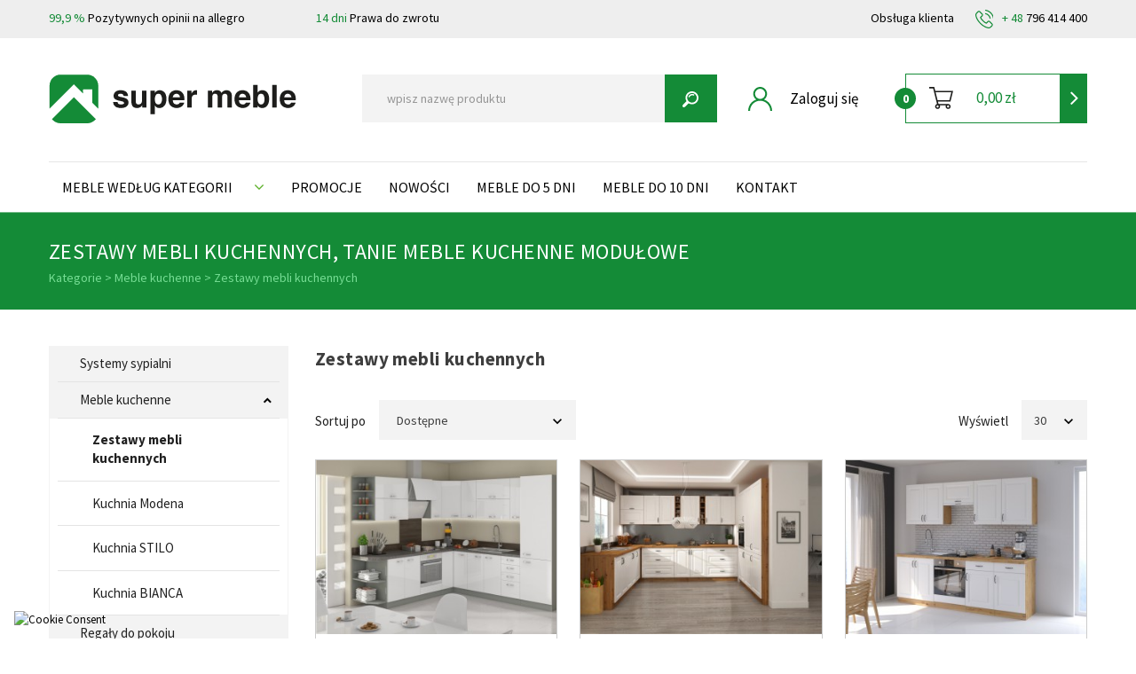

--- FILE ---
content_type: text/html; charset=utf-8
request_url: https://super-meble.pl/52-zestawy-mebli-kuchennych
body_size: 32718
content:
<!doctype html>
<html lang="pl">
	<head>
		
			
  <meta charset="utf-8">
  <meta name="theme-color" content="#f9f2e8">
  
  
  
  <!-- Google Tag Manager -->
<script>(function(w,d,s,l,i){w[l]=w[l]||[];w[l].push({'gtm.start':
new Date().getTime(),event:'gtm.js'});var f=d.getElementsByTagName(s)[0],
j=d.createElement(s),dl=l!='dataLayer'?'&l='+l:'';j.async=true;j.src=
'https://www.googletagmanager.com/gtm.js?id='+i+dl;f.parentNode.insertBefore(j,f);
})(window,document,'script','dataLayer','GTM-M347VXVQ');</script>
<!-- End Google Tag Manager -->
  
  
  


  <meta http-equiv="x-ua-compatible" content="ie=edge">



  <title>Zestawy mebli kuchennych, tanie meble kuchenne modułowe</title>
  <meta name="description" content="W swojej ofercie posiadamy tanie zestawy mebli kuchennych. Wysoka jakość wykonania i bardzo atrakcyjne ceny. Sprawdź nasz cały asortyment!">
  <meta name="keywords" content="">
        <link rel="canonical" href="https://super-meble.pl/52-zestawy-mebli-kuchennych">
    
                  <link rel="alternate" href="https://super-meble.pl/52-zestawy-mebli-kuchennych" hreflang="pl-pl">
            

<meta name="format-detection" content="telephone=no">


  <meta name="viewport" content="width=device-width, initial-scale=1, shrink-to-fit=no">



  <link rel="icon" type="image/vnd.microsoft.icon" href="/img/favicon.ico?1578691111">
  <link rel="shortcut icon" type="image/x-icon" href="/img/favicon.ico?1578691111">



    <link rel="stylesheet" href="https://secure.przelewy24.pl/skrypty/ecommerce_plugin.css.php" type="text/css" media="all">
  <link rel="stylesheet" href="https://super-meble.pl/modules/seigicookie/views/css/cookieconsent.css?v=2.4.12" type="text/css" media="all">
  <link rel="stylesheet" href="https://super-meble.pl/themes/SuperMeble/assets/cache/theme-2d14cf92.css" type="text/css" media="all">




    <script type="text/javascript">
        var SCCconfig = {"_meta":{"module":"Powered by SEIGI Cookie & Consent module https:\/\/seigi.eu\/","version":"2.4.12","generated":"2026-01-19 16:09:34"},"cmv2_cats":{"analytics_storage":"analytics","ad_storage":"targeting","ad_user_data":"targeting","ad_personalization":"targeting","functionality_storage":"necessary","personalization_storage":"person_site","security_storage":"necessary"},"cookie_name":"seigi_cookie","cookie_expiration":182,"cookie_allow_remove":true,"autoremove_before_consent":true,"remove_cookie_tables":false,"enable_interval":true,"cookie_save_dot_domain":true,"force_consent":false,"gui_options":{"consent_modal":{"layout":"cmbox","position":"bottom left","transition":"0"},"settings_modal":{"layout":"cmbox","position":"right","transition":"0"}},"languages":{"pl-pl":{"consent_modal":{"title":"\ud83c\udf6a U\u017cywamy ciasteczek!","description":"Cze\u015b\u0107, ta strona u\u017cywa wymaganych ciasteczek aby zapewni\u0107 poprawne dzia\u0142anie i ciasteczka trackingowe aby lepiej zrozumie\u0107 co Cie interesuje. To drugie b\u0119dzie dopiero po zaakceptowaniu. <button type=\"button\" data-cc=\"c-settings\" class=\"cc-link\">Pozw\u00f3l mi wybra\u0107<\/button>","buttons":[{"text":"Akceptuj","role":"accept_all","class":"c-bn c-btn-cta"},{"text":"Ustawienia","role":"","class":"c-bn"}],"primary_btn":{"text":"Zaakceptuj wszystko","role":"accept_all"}},"settings_modal":{"title":"<img src=\"https:\/\/super-meble.pl\/img\/my-shop-logo-1578691083.jpg\" alt=\"Logo\" loading=\"lazy\" style=\"margin-left: -4px; margin-bottom: -5px; height: 35px\">","save_settings_btn":"Zapisz ustawienia","accept_all_btn":"Zaakceptuj wszystko","accept_all_btn_class":"c-btn-cta","reject_all_btn_class":"","save_settings_btn_class":"","close_btn_label":"Close","cookie_table_headers":[{"col1":"Cookie"},{"col2":"URL"},{"col3":"Exp."},{"col4":"Info"}],"blocks":[{"title":"U\u017cywanie ciasteczek","description":"U\u017cywamy plik\u00f3w cookie, aby zapewni\u0107 podstawowe funkcje witryny i ulepszy\u0107 korzystanie z niej. Mo\u017cesz wybra\u0107 dla ka\u017cdej kategorii opcj\u0119 w\u0142\u0105czenia\/wy\u0142\u0105czenia w dowolnym momencie. Aby uzyska\u0107 wi\u0119cej informacji na temat plik\u00f3w cookie i innych wra\u017cliwych danych, przeczytaj pe\u0142n\u0105 <a href=\"https:\/\/super-meble.pl\/content\/2-polityka-prywatnosci\" class=\"cc-link\">polityk\u0119 prywatno\u015bci<\/a>"},{"title":"Zgoda na przechowywanie niezb\u0119dnych ciasteczek","description":"Przez zaznaczenie tej opcji akceptujesz przechowywanie danych i ciasteczek niezb\u0119dnych do prawid\u0142owego funkcjonowania strony. Te pliki cookie s\u0105 wymagane do zapewnienia podstawowych funkcji, takich jak bezpiecze\u0144stwo, zarz\u0105dzanie sieci\u0105 oraz dost\u0119pno\u015b\u0107 strony. Nie s\u0105 one u\u017cywane do \u015bledzenia Twojej aktywno\u015bci na stronie i nie wymagaj\u0105 Twojej zgody zgodnie z obowi\u0105zuj\u0105cymi przepisami","toggle":{"value":"necessary","enabled":true,"readonly":true},"cookie_table":[{"col1":"Prestashop-","col2":"super-meble.pl","col3":"20d","col4":"To jest podstawowe ciasteczko Prestashop\/thirty bees, kt\u00f3re jest u\u017cywane do przechowywania informacji o twoim koszyku i stanie logowania.","is_regex":true},{"col1":"PHPSESSID","col2":"super-meble.pl","col3":"2y","col4":"Jest to ciasteczko sesyjne u\u017cywane przez PHP do utrzymywania stanu sesji u\u017cytkownika na stronach internetowych. Pozwala serwerowi na rozpoznawanie powracaj\u0105cych u\u017cytkownik\u00f3w i zapewnia ci\u0105g\u0142o\u015b\u0107 dzia\u0142a\u0144, takich jak utrzymanie zalogowania czy zawarto\u015bci koszyka zakupowego.","is_regex":true},{"col1":"seigi_cookie","col2":"super-meble.pl","col3":"365d","col4":"Plik cookie przechowuj\u0105cy informacje o Twoich zgodach","is_regex":true}]},{"title":"Wydajno\u015b\u0107 i analityka","description":"Zaznaczaj\u0105c t\u0119 opcj\u0119, wyra\u017casz zgod\u0119 na przechowywanie danych i ciasteczek s\u0142u\u017c\u0105cych do analizy Twoich zachowa\u0144 na naszej stronie. Pozwala to na zbieranie informacji o tym, jak korzystasz z naszej strony internetowej, w tym kt\u00f3re strony odwiedzasz najcz\u0119\u015bciej oraz jak poruszasz si\u0119 mi\u0119dzy sekcjami. Informacje te s\u0105 wykorzystywane do ulepszania strony i dostosowywania jej do potrzeb u\u017cytkownik\u00f3w","toggle":{"value":"analytics","enabled":false,"readonly":false},"cookie_table":[{"col1":"^_ga","col2":"google.com","col3":"2y","col4":"D\u0142ugoterminowy identyfikator u\u017cywany do identyfikacji unikalnych u\u017cytkownik\u00f3w","is_regex":true},{"col1":"_gid","col2":"google.com","col3":"1d","col4":"Kr\u00f3tkoterminowy identyfikator u\u017cywany do identyfikacji unikalnych u\u017cytkownik\u00f3w"},{"col1":"_fbc","col2":"facebook.com","col3":"2y","col4":"Przechowuje warto\u015b\u0107 parametru fbclid","is_regex":true},{"col1":"_fbp","col2":"facebook.com","col3":"90d","col4":"Unikalny identyfikator u\u017cytkownika","is_regex":true}]},{"title":"Personalizacja Reklam","description":"Ta opcja umo\u017cliwia przechowywanie plik\u00f3w cookie i danych w celu dostosowania reklam do Twoich zainteresowa\u0144, zar\u00f3wno na tej stronie, jak i poza ni\u0105. Umo\u017cliwia to zbieranie i analizowanie Twojego zachowania na stronie w celu dostarczania ukierunkowanych reklam, kt\u00f3re lepiej odpowiadaj\u0105 Twoim preferencjom oraz mierzenia skuteczno\u015bci tych reklam.","toggle":{"value":"targeting","enabled":false,"readonly":false},"cookie_table":[{"col1":"fr","col2":"facebook.com","col3":"90d","col4":"Facebook Remarketing","is_regex":true}]},{"title":"Personalizacja Strony","description":"Wybieraj\u0105c t\u0119 opcj\u0119, wyra\u017casz zgod\u0119 na u\u017cywanie plik\u00f3w cookie oraz danych do poprawy Twojego do\u015bwiadczenia na stronie poprzez personalizacj\u0119 tre\u015bci i funkcji na podstawie Twoich wzorc\u00f3w u\u017cytkowania i preferencji. Obejmuje to dostosowywanie uk\u0142ad\u00f3w, rekomendacje tre\u015bci oraz inne funkcjonalno\u015bci strony, aby nawigacja by\u0142a bardziej relewantna i anga\u017cuj\u0105ca.","toggle":{"value":"person_site","enabled":false,"readonly":false}},{"title":"Bezpiecze\u0144stwo","description":"Wybieraj\u0105c t\u0119 opcj\u0119, akceptujesz u\u017cywanie plik\u00f3w cookie i danych niezb\u0119dnych do zapewnienia bezpiecze\u0144stwa strony i ochrony przed dzia\u0142aniami oszuka\u0144czymi. Te pliki cookie pomagaj\u0105 w autentykacji u\u017cytkownik\u00f3w, zapobiegaj\u0105 nieautoryzowanemu dost\u0119powi do kont u\u017cytkownik\u00f3w i zapewniaj\u0105 integralno\u015b\u0107 strony.","toggle":{"value":"security","enabled":false,"readonly":false}}],"reject_all_btn":"Zaakceptuj wymagane"}}},"revision":2262130826};
        var cvgajax = "https:\/\/super-meble.pl\/module\/pmcvg\/myconsents";
        var prestashop = {"cart":{"products":[],"totals":{"total":{"type":"total","label":"Razem","amount":0,"value":"0,00\u00a0z\u0142"},"total_including_tax":{"type":"total","label":"Suma (brutto)","amount":0,"value":"0,00\u00a0z\u0142"},"total_excluding_tax":{"type":"total","label":"Suma (netto)","amount":0,"value":"0,00\u00a0z\u0142"}},"subtotals":{"products":{"type":"products","label":"Produkty","amount":0,"value":"0,00\u00a0z\u0142"},"discounts":null,"shipping":{"type":"shipping","label":"Wysy\u0142ka","amount":0,"value":"Za darmo!"},"tax":{"type":"tax","label":"VAT (wliczony)","amount":0,"value":"0,00\u00a0z\u0142"}},"products_count":0,"summary_string":"0 sztuk","vouchers":{"allowed":1,"added":[]},"discounts":[],"minimalPurchase":0,"minimalPurchaseRequired":""},"currency":{"name":"Z\u0142oty polski","iso_code":"PLN","iso_code_num":"985","sign":"z\u0142"},"customer":{"lastname":null,"firstname":null,"email":null,"birthday":null,"newsletter":null,"newsletter_date_add":null,"optin":null,"website":null,"company":null,"siret":null,"ape":null,"is_logged":false,"gender":{"type":null,"name":null},"addresses":[]},"language":{"name":"Polski (Polish)","iso_code":"pl","locale":"pl-PL","language_code":"pl-pl","is_rtl":"0","date_format_lite":"Y-m-d","date_format_full":"Y-m-d H:i:s","id":2},"page":{"title":"","canonical":"https:\/\/super-meble.pl\/52-zestawy-mebli-kuchennych","meta":{"title":"Zestawy mebli kuchennych, tanie meble kuchenne modu\u0142owe","description":"W swojej ofercie posiadamy tanie zestawy mebli kuchennych. Wysoka jako\u015b\u0107 wykonania i bardzo atrakcyjne ceny. Sprawd\u017a nasz ca\u0142y asortyment!","keywords":"","robots":"index"},"page_name":"category","body_classes":{"lang-pl":true,"lang-rtl":false,"country-PL":true,"currency-PLN":true,"layout-left-column":true,"page-category":true,"tax-display-enabled":true,"category-id-52":true,"category-Zestawy mebli kuchennych":true,"category-id-parent-6":true,"category-depth-level-3":true},"admin_notifications":[]},"shop":{"name":"Super Meble - Internetowy sklep meblowy","logo":"\/img\/my-shop-logo-1578691083.jpg","stores_icon":"\/img\/logo_stores.png","favicon":"\/img\/favicon.ico"},"urls":{"base_url":"https:\/\/super-meble.pl\/","current_url":"https:\/\/super-meble.pl\/52-zestawy-mebli-kuchennych","shop_domain_url":"https:\/\/super-meble.pl","img_ps_url":"https:\/\/super-meble.pl\/img\/","img_cat_url":"https:\/\/super-meble.pl\/img\/c\/","img_lang_url":"https:\/\/super-meble.pl\/img\/l\/","img_prod_url":"https:\/\/super-meble.pl\/img\/p\/","img_manu_url":"https:\/\/super-meble.pl\/img\/m\/","img_sup_url":"https:\/\/super-meble.pl\/img\/su\/","img_ship_url":"https:\/\/super-meble.pl\/img\/s\/","img_store_url":"https:\/\/super-meble.pl\/img\/st\/","img_col_url":"https:\/\/super-meble.pl\/img\/co\/","img_url":"https:\/\/super-meble.pl\/themes\/SuperMeble\/assets\/img\/","css_url":"https:\/\/super-meble.pl\/themes\/SuperMeble\/assets\/css\/","js_url":"https:\/\/super-meble.pl\/themes\/SuperMeble\/assets\/js\/","pic_url":"https:\/\/super-meble.pl\/upload\/","pages":{"address":"https:\/\/super-meble.pl\/adres","addresses":"https:\/\/super-meble.pl\/adresy","authentication":"https:\/\/super-meble.pl\/logowanie","cart":"https:\/\/super-meble.pl\/koszyk","category":"https:\/\/super-meble.pl\/index.php?controller=category","cms":"https:\/\/super-meble.pl\/index.php?controller=cms","contact":"https:\/\/super-meble.pl\/kontakt","discount":"https:\/\/super-meble.pl\/rabaty","guest_tracking":"https:\/\/super-meble.pl\/sledzenie-zamowien-gosci","history":"https:\/\/super-meble.pl\/historia-zamowien","identity":"https:\/\/super-meble.pl\/dane-osobiste","index":"https:\/\/super-meble.pl\/","my_account":"https:\/\/super-meble.pl\/moje-konto","order_confirmation":"https:\/\/super-meble.pl\/potwierdzenie-zamowienia","order_detail":"https:\/\/super-meble.pl\/index.php?controller=order-detail","order_follow":"https:\/\/super-meble.pl\/sledzenie-zamowienia","order":"https:\/\/super-meble.pl\/zamowienie","order_return":"https:\/\/super-meble.pl\/index.php?controller=order-return","order_slip":"https:\/\/super-meble.pl\/potwierdzenie-zwrotu","pagenotfound":"https:\/\/super-meble.pl\/nie-znaleziono-strony","password":"https:\/\/super-meble.pl\/odzyskiwanie-hasla","pdf_invoice":"https:\/\/super-meble.pl\/index.php?controller=pdf-invoice","pdf_order_return":"https:\/\/super-meble.pl\/index.php?controller=pdf-order-return","pdf_order_slip":"https:\/\/super-meble.pl\/index.php?controller=pdf-order-slip","prices_drop":"https:\/\/super-meble.pl\/promocje","product":"https:\/\/super-meble.pl\/index.php?controller=product","search":"https:\/\/super-meble.pl\/szukaj","sitemap":"https:\/\/super-meble.pl\/mapa-strony","stores":"https:\/\/super-meble.pl\/nasze-sklepy","supplier":"https:\/\/super-meble.pl\/dostawcy","register":"https:\/\/super-meble.pl\/logowanie?create_account=1","order_login":"https:\/\/super-meble.pl\/zamowienie?login=1"},"alternative_langs":{"pl-pl":"https:\/\/super-meble.pl\/52-zestawy-mebli-kuchennych"},"theme_assets":"\/themes\/SuperMeble\/assets\/","actions":{"logout":"https:\/\/super-meble.pl\/?mylogout="},"no_picture_image":{"bySize":{"small_default":{"url":"https:\/\/super-meble.pl\/img\/p\/pl-default-small_default.jpg","width":120,"height":87},"cart_default":{"url":"https:\/\/super-meble.pl\/img\/p\/pl-default-cart_default.jpg","width":122,"height":88},"home_default":{"url":"https:\/\/super-meble.pl\/img\/p\/pl-default-home_default.jpg","width":319,"height":231},"medium_default":{"url":"https:\/\/super-meble.pl\/img\/p\/pl-default-medium_default.jpg","width":669,"height":485},"large_default":{"url":"https:\/\/super-meble.pl\/img\/p\/pl-default-large_default.jpg","width":1024,"height":742}},"small":{"url":"https:\/\/super-meble.pl\/img\/p\/pl-default-small_default.jpg","width":120,"height":87},"medium":{"url":"https:\/\/super-meble.pl\/img\/p\/pl-default-home_default.jpg","width":319,"height":231},"large":{"url":"https:\/\/super-meble.pl\/img\/p\/pl-default-large_default.jpg","width":1024,"height":742},"legend":""}},"configuration":{"display_taxes_label":true,"display_prices_tax_incl":true,"is_catalog":false,"show_prices":true,"opt_in":{"partner":true},"quantity_discount":{"type":"discount","label":"Rabat"},"voucher_enabled":1,"return_enabled":0},"field_required":[],"breadcrumb":{"links":[{"title":"Strona g\u0142\u00f3wna","url":"https:\/\/super-meble.pl\/"},{"title":"Meble kuchenne","url":"https:\/\/super-meble.pl\/6-meble-kuchenne"},{"title":"Zestawy mebli kuchennych","url":"https:\/\/super-meble.pl\/52-zestawy-mebli-kuchennych"}],"count":3},"link":{"protocol_link":"https:\/\/","protocol_content":"https:\/\/"},"time":1768838624,"static_token":"109bfc6ee6e9958fdc414f4acae83b2a","token":"2e1d91fa430a657348d89becfdb52d32"};
        var psr_icon_color = "#148B37";
        var varCustomActionAddToCart = 1;
        var varCustomActionAddVoucher = 1;
        var varGetFinalDateController = "https:\/\/super-meble.pl\/module\/zonethememanager\/getFinalDate";
        var varGetFinalDateMiniatureController = "https:\/\/super-meble.pl\/module\/zonethememanager\/getFinalDateMiniature";
        var varMobileStickyMenu = 0;
        var varPSAjaxCart = 1;
        var varPageProgressBar = 0;
        var varProductCommentGradeController = "https:\/\/super-meble.pl\/module\/zonethememanager\/CommentGrade";
        var varProductPendingRefreshIcon = 1;
        var varSidebarCart = 0;
        var varStickyMenu = 0;
      </script>





  <link href="https://fonts.googleapis.com/css?family=Source+Sans+Pro:200,200i,300,300i,400,400i,600,600i,700,700i,900,900i&display=swap&subset=latin-ext" rel="stylesheet">
<style type="text/css">pre, .form-control, .form-control:focus, .input-group-text, .custom-select, .custom-file-label, .custom-file-label::after, body, .btn-teriary, .btn.btn-teriary, .ui-autocomplete.ui-menu .ui-menu-item a, .dropdown select, .dropdown-item, .aone-popupnewsletter {color: #202020} select.form-control:focus::-ms-value, .custom-select:focus::-ms-value {color: #202020} .btn-secondary, .btn-secondary.disabled, .btn-secondary:disabled, .btn-outline-secondary:hover, .btn-outline-secondary:not(:disabled):not(.disabled):active, .btn-outline-secondary:not(:disabled):not(.disabled).active,   .show > .btn-outline-secondary.dropdown-toggle, .badge-secondary, .bg-secondary, .btn.btn-secondary, .btn.btn-secondary.disabled, .btn.btn-secondary:disabled {background-color: #202020} .btn-secondary, .btn-secondary.disabled, .btn-secondary:disabled, .btn-outline-secondary, .btn-outline-secondary:hover, .btn-outline-secondary:not(:disabled):not(.disabled):active, .btn-outline-secondary:not(:disabled):not(.disabled).active,   .show > .btn-outline-secondary.dropdown-toggle, .border-secondary {border-color: #202020} .btn-outline-secondary, .btn-outline-secondary.disabled, .btn-outline-secondary:disabled, .text-secondary, h1, h2, h3, h4, h5, h6, .h1, .h2, .h3, .h4, .h5, .h6, .title-block, .column-title, .typo .column-title, .column-title a, .typo .column-title a, .page-heading, .page-subheading, .nav-tabs .nav-item .nav-link.active:focus, .nav-tabs .nav-item .nav-link.active:hover, .aone-tabs .dot-line-tabs .dot-line, label, .label, .nav-item .nav-link, .nav-item .nav-link.active, .product-name, .product-accordions .panel .panel-heading .panel-title a, .anav-top .amenu-link, #footer .footer-main h2, #footer .footer-main h3, #footer .footer-main h4, .banner1 span:not(.btn) {color: #202020} .btn-secondary:hover, .btn.btn-secondary:hover, .btn-secondary:not(:disabled):not(.disabled):active, .btn-secondary:not(:disabled):not(.disabled).active, .btn.btn-secondary:not(:disabled):not(.disabled):active, .btn.btn-secondary:not(:disabled):not(.disabled).active {background-color: #060606} a, .btn-outline-primary, .btn-outline-primary.disabled, .btn-outline-primary:disabled, .btn-link, .page-link, .text-primary, .products-selection .total-products p, .products-selection .products-sort-order .product-display .display-select .selected, #header .left-nav-trigger .left-nav-icon, #footer .footer-about-us .fa, #footer .footer-about-us .material-icons, .feature .material-icons, .feature .fa, .feature2 a:hover {color: #148b37} .btn-primary, .btn-primary.disabled, .btn-primary:disabled, .btn-outline-primary:hover, .btn-outline-primary:not(:disabled):not(.disabled):active, .btn-outline-primary:not(:disabled):not(.disabled).active, .show > .btn-outline-primary.dropdown-toggle, .dropdown-item.active, .dropdown-item:active, .nav-pills .nav-link.active, .nav-pills .show > .nav-link, .page-item.active .page-link, .badge-primary, .progress-bar, .list-group-item.active, .bg-primary, .btn.btn-primary, .btn.btn-primary.disabled, .btn.btn-primary:disabled, .group-span-filestyle .btn-default, .group-span-filestyle .bootstrap-touchspin .btn-touchspin, .bootstrap-touchspin .group-span-filestyle .btn-touchspin, .pagination .page-list .current a, .add-to-cart, .add-to-cart.disabled, .add-to-cart:disabled, .sidebar-currency .currency-list .current .dropdown-item, .sidebar-language .language-list .current .dropdown-item, .pace .pace-progress, .pace-bounce .pace-activity, #header .mobile-header-version .mobile-menu-icon, .banner3:hover, #product-comments-list-pagination ul li.active span {background-color: #148b37} .btn-primary, .btn-primary.disabled, .btn-primary:disabled, .btn-outline-primary, .btn-outline-primary:hover, .btn-outline-primary:not(:disabled):not(.disabled):active, .btn-outline-primary:not(:disabled):not(.disabled).active, .show > .btn-outline-primary.dropdown-toggle, .page-item.active .page-link, .list-group-item.active, .border-primary, .product-combinations .combination-item.active .switch-cbnt, .product-swatches .swatches-list > li.selected > span, .pace .pace-activity {border-color: #148b37} .btn-primary:hover, .btn.btn-primary:hover, .btn-primary:not(:disabled):not(.disabled):active, .btn-primary:not(:disabled):not(.disabled).active, .btn.btn-primary:not(:disabled):not(.disabled):active, .btn.btn-primary:not(:disabled):not(.disabled).active, .add-to-cart:hover, .add-to-cart:not(:disabled):not(.disabled):active, .add-to-cart:not(:disabled):not(.disabled).active {background-color: #0e5e25} a:hover, .btn-link:hover, .page-link:hover, .btn-teriary:hover, .btn.btn-teriary:hover, .ui-autocomplete.ui-menu .ui-menu-item .ui-state-focus, .ui-autocomplete.ui-menu .ui-menu-item .ui-state-hover, .dropdown .expand-more:hover, .dropdown a.expand-more:hover, .dropdown-item:hover, .dropdown-item:focus, section.checkout-step .step-number, .page-my-account #content .links a:hover, .active-filters .filter-block .material-icons, .product-price, .price-total, .product-name a:hover, a.product-name:hover, .product-list .product-miniature .grid-hover-btn a, .main-product-details .product-cover .layer .zoom-in, #product-modal .arrows, .st-menu-close:hover, .aone-slideshow .nivoSlider .nivo-directionNav .nivo-prevNav, .aone-slideshow .nivoSlider .nivo-directionNav .nivo-nextNav, #header .left-nav-trigger .left-nav-icon:hover, .feature a:hover, .feature2 .material-icons, .feature2 .fa {color: #148b37} .custom-checkbox input[type="checkbox"] + span.color .check-circle, .custom-checkbox input[type="radio"] + span.color .check-circle, .custom-radio input[type="checkbox"] + span.color .check-circle, .custom-radio input[type="radio"] + span.color .check-circle, .custom-checkbox input[type="checkbox"]:hover + span, .custom-checkbox input[type="radio"]:hover + span, .custom-radio input[type="checkbox"]:hover + span, .custom-radio input[type="radio"]:hover + span, .custom-checkbox input[type="checkbox"]:checked + span, .custom-checkbox input[type="radio"]:checked + span, .custom-radio input[type="checkbox"]:checked + span, .custom-radio input[type="radio"]:checked + span, .category-tree > ul > li > a:hover:before, .main-product-details .product-images li.thumb-container .thumb.selected, .product-swatches .swatches-list > li.selected > span.color .check-circle, #product-modal .product-images img.selected, .anav-top .acategory-content .category-subs li a:hover:before, .aone-slideshow .nivoSlider .nivo-controlNav a.active, .banner2 a:before {border-color: #148b37} .custom-checkbox input[type="checkbox"]:checked + span, .custom-checkbox input[type="radio"]:checked + span, .custom-radio input[type="checkbox"]:checked + span, .custom-radio input[type="radio"]:checked + span, .modal .modal-header .close:hover, .category-tree > ul > li > a:hover:before, .discount-percentage, .discount-amount, .product-flags .product-flag.discount span, .product-flags .product-flag.on-sale span, .add-to-cart.added:after, .main-product-details .scroll-box-arrows .left, .main-product-details .scroll-box-arrows .right, .cart-preview .cart-header .cart-products-count, .slick-prev, .slick-next, .slick-dots li button, .anav-top .amenu-link > sup, .anav-top .acategory-content .category-subs li a:hover:before, .aone-slideshow .nivoSlider .nivo-controlNav a, .aone-popupnewsletter button.close, #header .sticky-icon-cart .cart-products-count, #scrollTopButton .scroll-button {background-color: #148b37} .ui-autocomplete.ui-widget-content, .dropdown-item:hover, .dropdown-item:focus, #cart-summary-product-list .media-list, .pagination .page-list a:hover, .manufacturer-list .brand .brand-name, #search_filters .facet .facet-dropdown .select-title, .product-list .grid .product-miniature .product-name, .main-product-details .product-pack .pack-product-items, #product .blockreassurance-product, .product-swatches .swatches-list > li > span, .product-quantity .input-group .input-group-btn > .btn, .quickview .modal-footer, .footer-right .block-newsletter .form-control, #blockcart-modal .cart-content .cart-prices, .cart-preview .cart-title, .cart-preview .cart-bottom, .currency-selector .dropdown-current, .language-selector .dropdown-current, .sidebar-account, .sidebar-header-phone, .st-menu-title, #mobile-amegamenu, #header .header-bottom, .aone-featuredcategories .category-block .category-name, .product-comments-additional-info-has-comments, #post-product-comment-modal #criterions_list, #product-comments-list-pagination ul li span {background-color: #eeeeee} .img-thumbnail, .table-bordered, .table-bordered th, .table-bordered td, .table .thead-light th, .form-control, .form-control:focus, .input-group-text, .custom-select, .custom-select:focus, .custom-file-label, .border, .table-dark th,     .table-dark td, .table-dark thead th, .table-dark tbody + tbody, .table .thead-dark th, hr, .column-block, .light-box-bg, #order-summary-content .order-confirmation-table, .page-order-detail .box, .page-my-account #content .links a span.link-item, .card, .bootstrap-touchspin input.form-control, .bootstrap-touchspin .btn-touchspin, .custom-checkbox input[type="checkbox"] + span, .custom-checkbox input[type="radio"] + span, .custom-radio input[type="checkbox"] + span, .custom-radio input[type="radio"] + span, .ui-autocomplete.ui-widget-content, .dropdown-menu, .products-selection .products-sort-order .product-display .display-select, .category-tree > ul > li > a:before, .category-tree .category-sub-menu > ul > li:before, .category-tree .category-sub-menu > ul > li:after, #search_filters .facet .facet-dropdown .select-title, .main-product-details .product-customization .product-customization-wrapper, .main-product-details .product-pack .pack-product-quantity, .product-combinations .combination-item .switch-cbnt, .product-swatches .swatches-list > li:hover > span, .product-quantity .input-group, .product-accordions, .product-tabs .nav-tabs .nav-item .nav-link.active, .anav-top .acategory-content .category-subs li a:before, .feature, .feature2 {border-color: #dddddd} .table th, .table td, .table tbody + tbody, .modal-footer, .border-top, .modal-footer, section.checkout-step:first-child, #search_filters .facet + .facet, .product-list .thumbnail-top .product-miniature + .product-miniature .product-container, .product-list .thumbnail-left .product-miniature + .product-miniature .product-container, .product-accordions .panel, .#product .blockreassurance-product .block-reassurance-item + .block-reassurance-item, .sidebar-search, .cart-preview .cart-product-line + .cart-product-line, .cart-preview .cart-bottom, .sidebar-currency, .sidebar-language, .user-info .dropdown-customer-account-links .logout, .sidebar-account, .sidebar-header-phone, .sidebar-menu, #mobile-amegamenu {border-top-color: #dddddd} .table thead th, .modal-header, .border-bottom, .column-title, .typo .column-title, .modal-header, .table thead th, section.checkout-step, .cart-preview .cart-title {border-bottom-color: #dddddd} .border-right {border-right-color: #dddddd} .border-left, .typo blockquote, .typo .blockquote {border-left-color: #dddddd} .input-group .input-group-btn > .btn, .main-product-details .product-customization .custom-file button, .product-quantity .input-group .input-group-btn > .btn:hover, #product-comments-list-pagination ul li:hover span {background-color: #dddddd} .img-thumbnail, .zoomContainer .zoomWindow, #stores .page-stores .store-item-container .divide-left, .sitemap .category-sitemap .tree > li > ul.nested > li > ul.nested, .ui-autocomplete.ui-menu .search-menu-item .search-item .cover img {border-color: #ffffff} section.checkout-step .address-item .address-footer, section.checkout-step .delivery-option:before, #order-items .order-confirmation-total, #order-items .order-line + .order-line, .page-addresses .address .address-footer, .page-order-detail #order-history .history-lines .history-line + .history-line, .page-order-detail .order-items .order-item + .order-item, .page-order-detail .shipping-lines .shipping-line + .shipping-line, .credit-slips .credit-slip + .credit-slip, .order-returns .order-return + .order-return, .main-product-details .product-pack .pack-product-item + .pack-product-item, .cart-item + .cart-item, .cart-grid-right .cart-detailed-actions, #stores .page-stores .store-item-footer.divide-top, .customization-modal .modal-content .modal-body .product-customization-line + .product-customization-line, .sitemap .category-sitemap .tree > li > ul.nested > li > ul.nested > li > a:before, .my-mail-alerts .mail-alert-line + .mail-alert-line, .product-comment-list-item + .product-comment-list-item {border-top-color: #ffffff} .header-banner, .header-nav, .main-header {color: #000000} .header-banner a:hover, .header-nav a:not(.dropdown-item):hover, .main-header a:not(.dropdown-item):not(.btn-primary):hover, .header-nav .dropdown .expand-more:hover {color: #148b37} .header-main-menu, .mobile-amega-menu {background-color: #ffffff} .anav-top .amenu-link {color: #000000} .anav-mobile .amenu-link .mobile-toggle-plus .caret-down-icon {border-top-color: #000000} .anav-mobile .amenu-link .mobile-toggle-plus .caret-down-icon {border-bottom-color: #000000} .anav-top .amenu-item:hover .amenu-link, .anav-top .amenu-link:hover {color: #000000} .anav-top .adropdown {color: #000000} .anav-top .acategory-content .category-subs li a:before {border-color: #000000} .anav-top .acategory-content .category-title, .anav-top .aproduct-content .product-name, .anav-top .amanufacturer-content .brand-name {color: #000000} .anav-top .adropdown a:hover, .anav-top .acategory-content .category-title a:hover, .anav-top .aproduct-content .product-name a:hover, .anav-top .amanufacturer-content .brand-name a:hover {color: #148b37} .anav-top .acategory-content .category-subs li a:hover:before {border-color: #148b37} .anav-top .acategory-content .category-subs li a:hover:before {background-color: #148b37} .breadcrumb-wrapper {background-color: #148b37} .breadcrumb-wrapper .breadcrumb, .breadcrumb-wrapper .breadcrumb a {color: #76dd94} #footer, #footer .footer-about-us .fa, #footer .footer-about-us .material-icons {color: #7b7b7b} #footer .footer-main h2, #footer .footer-main h3, #footer .footer-main h4, #footer .footer-main h5 {color: #010101} #footer a:hover {color: #148b37} #footer .footer-bottom {background-color: #ffffff} #wrapper {background-color: #ffffff} .modal .modal-header .close:hover, .add-to-cart.added:after, .main-product-details .scroll-box-arrows .left, .main-product-details .scroll-box-arrows .right, .slick-prev, .slick-next, .aone-slideshow .nivoSlider .nivo-controlNav a, .aone-popupnewsletter button.close, #scrollTopButton .scroll-button, .slick-dots li button {background-color: #148b37} section.checkout-step .step-number, .active-filters .filter-block .material-icons, .product-list .product-miniature .grid-hover-btn a, .main-product-details .product-cover .layer .zoom-in, #product-modal .arrows, .st-menu-close:hover, .aone-slideshow .nivoSlider .nivo-directionNav .nivo-prevNav, .aone-slideshow .nivoSlider .nivo-directionNav .nivo-nextNav, .aone-slideshow .nivoSlider .nivo-directionNav .nivo-prevNav:hover, .aone-slideshow .nivoSlider .nivo-directionNav .nivo-nextNav:hover {color: #148b37} .aone-slideshow .nivoSlider .nivo-controlNav a.active {border-color: #148b37} .btn-primary, .btn-primary.disabled, .btn-primary:disabled, .btn-outline-primary:hover, .btn-outline-primary:not(:disabled):not(.disabled):active, .btn-outline-primary:not(:disabled):not(.disabled).active, .show > .btn-outline-primary.dropdown-toggle, .btn.btn-primary, .btn.btn-primary.disabled, .btn.btn-primary:disabled, .add-to-cart, .add-to-cart.disabled, .add-to-cart:disabled, #header .mobile-header-version .mobile-menu-icon {background-color: #148b37} .btn-primary, .btn-primary.disabled, .btn-primary:disabled, .btn-outline-primary, .btn-outline-primary:hover, .btn-outline-primary:not(:disabled):not(.disabled):active, .btn-outline-primary:not(:disabled):not(.disabled).active, .show > .btn-outline-primary.dropdown-toggle, .border-primary {border-color: #148b37} .btn-primary:hover, .btn.btn-primary:hover, .btn-primary:not(:disabled):not(.disabled):active, .btn-primary:not(:disabled):not(.disabled).active, .btn.btn-primary:not(:disabled):not(.disabled):active, .btn.btn-primary:not(:disabled):not(.disabled).active, .add-to-cart:hover, .add-to-cart:not(:disabled):not(.disabled):active, .add-to-cart:not(:disabled):not(.disabled).active {background-color: #0e5e25} h1, h2, h3, h4, h5, h6, .h1, .h2, .h3, .h4, .h5, .h6, .title-block, .column-title, .typo .column-title, .column-title a, .typo .column-title a, .page-heading, .page-subheading, .nav-tabs .nav-item .nav-link.active:focus, .nav-tabs .nav-item .nav-link.active:hover, .aone-tabs .dot-line-tabs .dot-line, label, .label, .nav-item .nav-link, .nav-item .nav-link.active, .product-accordions .panel .panel-heading .panel-title a, .banner1 span:not(.btn) {color: #3e3e3e} .background-for-title .title-block, .background-for-column-title .column-title, .background-for-column-title .typo .column-title, .background-for-tab-title .aone-tabs .nav-tabs, .background-for-tab-title .product-accordions .panel .panel-heading, .background-for-tab-title .product-tabs .nav-tabs .nav-item .nav-link {background-color: #148b37} .product-name {color: #000000} .product-name a:hover, a.product-name:hover {color: #148b37} .product-list .grid .product-miniature .product-name {background-color: transparent} .product-price, .price-total {color: #148b37} .regular-price {color: #a7a7a7} body, .view-all-link, .manufacturer-list .brand .brand-name, .product-name {font-family: 'Source Sans Pro', sans-serif} h1, h2, h3, h4, h5, h6, .h1, .h2, .h3, .h4, .h5, .h6, .title-block, .column-title, .typo .column-title, .page-heading, .page-subheading, .nav-item .nav-link, .anav-top .amenu-link {font-family: 'Source Sans Pro', sans-serif} body {font-size: 16px} .form-control {height: 47px} </style>

<style type="text/css">#amegamenu .anav-top{margin:0;justify-content:left;}

.captcha {
    margin: 15px 0 0 0;
    display: inline-block;
    vertical-align: top;
}

.submit.text-right {
    padding-top: 0px !important;
}

@media (max-width: 768px) {
  .submit.text-right {
    text-align: center !important;
  }
}</style>

    <script>
        var prefix = '';
        var sufix = '';

        function getURLParameter(url, name) {
            return (RegExp(name + '=' + '(.+?)(&|$)').exec(url)||[,null])[1];
        }

        !function(f,b,e,v,n,t,s){if(f.fbq)return;n=f.fbq=function(){n.callMethod?
        n.callMethod.apply(n,arguments):n.queue.push(arguments)};if(!f._fbq)f._fbq=n;
        n.push=n;n.loaded=!0;n.version='2.0';n.queue=[];t=b.createElement(e);t.async=!0;
        t.src=v;s=b.getElementsByTagName(e)[0];s.parentNode.insertBefore(t,s)}(window,
        document,'script','https://connect.facebook.net/en_US/fbevents.js');
        fbq('init', '461205408597467');
        

                    fbq('track', "PageView");
        
        
        
        
                
        
                        
                                                
                                                
        
    </script>

<script type="text/javascript" data-keepinline="true">
	window.dataLayer = window.dataLayer || [];
</script>
<script type="text/javascript" data-keepinline="true">
    	var currencyCode = "PLN";

    	var ph_page_name = "Zestawy mebli kuchennych, tanie meble kuchenne modułowe";
    	var ph_analytics_uacode = "UA-189992573-1";
    	var ph_no_track_backoffice = false;
    	var ph_allowLinker = false;
    	var ph_autoLinkDomains = "";
    	var ph_fbpixel_activ = false;
    	var ph_fbpixel_code = "";
    	var ph_User_ID_Custom_Dimension_Nr = 0;
    	var ph_ecomm_prodid_custom_dimension_nr = 0;
    	var ph_ecomm_pagetype_custom_dimension_nr = 0;
    	var ph_ecomm_totalvalue_custom_dimension_nr = 0;
    	var ph_customer_id_dimension_nr = 0;
    	var FBuser = "true";
					var ph_UID = "-guest";
			var ph_CID = "";
				    	var ph_tgmm_v = "2.2.27";

    	var ph_hotjar_activ = false;
    	var ph_hotjar_code = "";
    	
    	var ph_inspectlet_activ = false;
    	var ph_inspectlet_code = "";

    	var ph_pinterest_activ = false;
    	var ph_pinterest_code = "";

    	var ph_GTS_activ = false;
    	var ph_adwords_activ = false;
    	var ph_remarketing_activ = false;

    	var ph_GTS_Store_ID = "";
    	var ph_GTS_Localee = "";
    	var ph_GTS_Shopping_ID = "";
    	var ph_GTS_Shopping_Account_ID = "";
    	var ph_GTS_Shopping_Country = "";
    	var ph_GTS_Shopping_Language = "";

    	var ph_GCR_BADGE_activ = false;
    	var ph_GCR_OPTIN_activ = false;
    	var ph_GCR_ID = "";
			    	var ph_GCR_orderid = "";
	    	var ph_GCR_email = "";
	    	var ph_GCR_delivery_country = "";
	    	var ph_GCR_est_delivery_days = "";
	    	var ph_GCR_est_delivery_date = "";
		
    	var ph_crazyegg_activ = false;
    	var ph_crazyegg_code = "";


    	var ph_shop_name = "";

		var removeFromCartClick = function (e) {
				var mybtn = (this).closest('dt');
				var qtity = $(mybtn).find('.quantity').text();
				var mydataid = $(mybtn).attr('data-id') ;
				var product_id = mydataid.split('_')[3] ;
				var attribute_id = mydataid.split('_')[4] ;
				//console.log("remove from cart: " + product_id + "-" + attribute_id + " x " + qtity);
				window.dataLayer.push({
				'event': 'removeFromCart',
				'ecommerce': {
					'remove': {
						'products': [{
							'id': product_id + "-" + attribute_id,
							'quantity': qtity
						}]
					}
				}
			});
		}
		var removeFromCartClick_ps171 = function (e) {
				var mybtn = (this).closest('.product-line-grid');
				var qtity = $(mybtn).find('.js-cart-line-product-quantity').val();
				var product_id = $(this).attr('data-id-product');
				var attribute_id = $(this).attr('data-id-product-attribute');
				console.log("remove from cart 1.7: " + product_id + "-" + attribute_id + " x " + qtity);
				window.dataLayer.push({
				'event': 'removeFromCart',
				'ecommerce': {
					'remove': {
						'products': [{
							'id': product_id + "-" + attribute_id,
							'quantity': qtity
						}]
					}
				}
			});
		}
    	window.addEventListener('load', function() {
			$(document).on('click', '.ajax_cart_block_remove_link',
				removeFromCartClick
			);
			$(document).on('mousedown', 'BODY#cart .cart-items a.remove-from-cart',
				removeFromCartClick_ps171
			);
		});
    			if (typeof(page_name)== "undefined"){
			if (!(typeof(prestashop))== "undefined"){
				var page_name = prestashop.page.page_name;
			}
		}
		if (typeof(ph_product_price) == 'number'){
			var productPrice = ph_product_price;
		}
		if(typeof(productPrice) == 'undefined'){
			var productPrice = 0;
			var productPriceFloat = 0;
		}else{
			if(isFloat(productPrice)){
				var productPriceFloat = productPrice;
			} else {
				var productPriceFloat = productPrice.toFixed(2);
			}
		}
		if (typeof(sharing_name) == 'undefined' ){
			if(typeof(prestashop) !== "undefined"){
				if(typeof(prestashop.page) !== "undefined"){
					if(typeof(prestashop.page.meta) !== "undefined"){
						if(typeof(prestashop.page.meta.title) !== "undefined"){
							var sharing_name = prestashop.page.meta.title;
						}
					}
				}
			} else {
				var sharing_name = ph_page_name;
			}
		}
				
			
				/*IMPRESSIONS PRODUCTS*/
				var impressions = [];
				var maxProducts = 35;
									var impressions =  [{"reference":"","ean13":"","upc":"","id":411,"id_product":411,"name":"Kuchnia BIANCA naro\u017cna 260 \/ 270 cm","price":3878.04878,"quantity":0,"category":"Zestawy mebli kuchennych","list":"Category Listing","position":1},{"reference":"","ean13":"","upc":"","id":587,"id_product":587,"name":"Kuchnia STILO 1 Bia\u0142y Mat","price":6630.081301,"quantity":0,"category":"Zestawy mebli kuchennych","list":"Category Listing","position":2},{"reference":"","ean13":"","upc":"","id":589,"id_product":589,"name":"Zestaw Mebli Kuchennych STILO 240","price":2154.471545,"quantity":0,"category":"Zestawy mebli kuchennych","list":"Category Listing","position":3},{"reference":"","ean13":"","upc":"","id":588,"id_product":588,"name":"Kuchnia STILO 2 Bia\u0142y Mat","price":6788.617886,"quantity":0,"category":"Zestawy mebli kuchennych","list":"Category Listing","position":4},{"reference":"","ean13":"","upc":"","id":596,"id_product":596,"name":"Zestaw mebli kuchennych STILO 250","price":2069.105691,"quantity":0,"category":"Zestawy mebli kuchennych","list":"Category Listing","position":5},{"reference":"","ean13":"","upc":"","id":597,"id_product":597,"name":"Zestaw mebli kuchennych STILO 260 Witryna","price":2674.796748,"quantity":0,"category":"Zestawy mebli kuchennych","list":"Category Listing","position":6},{"reference":"","ean13":"","upc":"","id":599,"id_product":599,"name":"ZESTAW MEBLI KUCHENNYCH STILO 150 cm","price":1686.99187,"quantity":0,"category":"Zestawy mebli kuchennych","list":"Category Listing","position":7},{"reference":"","ean13":"","upc":"","id":598,"id_product":598,"name":"Zestaw mebli kuchennych STILO 260","price":2613.821138,"quantity":0,"category":"Zestawy mebli kuchennych","list":"Category Listing","position":8},{"reference":"","ean13":"","upc":"","id":643,"id_product":643,"name":"Kuchnia Stilo 170\/285 cm","price":3089.430894,"quantity":0,"category":"Zestawy mebli kuchennych","list":"Category Listing","position":9},{"reference":"","ean13":"","upc":"","id":668,"id_product":668,"name":"Kuchnia VIGO Bia\u0142y Po\u0142ysk 260 cm","price":1800.813008,"quantity":0,"category":"Zestawy mebli kuchennych","list":"Category Listing","position":10},{"reference":"","ean13":"","upc":"","id":665,"id_product":665,"name":"Kuchnia loftowa Modena Czarny Mat\/D\u0105b Artisan","price":2268.292683,"quantity":0,"category":"Zestawy mebli kuchennych","list":"Category Listing","position":11},{"reference":"","ean13":"","upc":"","id":664,"id_product":664,"name":"Kuchnia Modena 180 cm Czarny Mat\/D\u0105b Artisan","price":1178.861789,"quantity":0,"category":"Zestawy mebli kuchennych","list":"Category Listing","position":12},{"reference":"","ean13":"","upc":"","id":663,"id_product":663,"name":"Kuchnia MODENA 260 cm Czarny Mat\/D\u0105b Artisan","price":1825.203252,"quantity":0,"category":"Zestawy mebli kuchennych","list":"Category Listing","position":13},{"reference":"","ean13":"","upc":"","id":677,"id_product":677,"name":"Kuchnia LARA Bia\u0142y po\u0142ysk 300 cm","price":2369.918699,"quantity":0,"category":"Zestawy mebli kuchennych","list":"Category Listing","position":14},{"reference":"","ean13":"","upc":"","id":678,"id_product":678,"name":"Kuchnia LARA 270 cm Bia\u0142y Po\u0142ysk","price":2275.609756,"quantity":0,"category":"Zestawy mebli kuchennych","list":"Category Listing","position":15},{"reference":"","ean13":"","upc":"","id":679,"id_product":679,"name":"Kuchnia LARA 270 cm Cappucino Po\u0142ysk","price":2275.609756,"quantity":0,"category":"Zestawy mebli kuchennych","list":"Category Listing","position":16},{"reference":"","ean13":"","upc":"","id":680,"id_product":680,"name":"Kuchnia Lara 270 cm Szary Po\u0142ysk","price":2275.609756,"quantity":0,"category":"Zestawy mebli kuchennych","list":"Category Listing","position":17},{"reference":"","ean13":"","upc":"","id":681,"id_product":681,"name":"Kuchnia LARA 300 cm Cappucino Po\u0142ysk","price":2369.918699,"quantity":0,"category":"Zestawy mebli kuchennych","list":"Category Listing","position":18},{"reference":"","ean13":"","upc":"","id":683,"id_product":683,"name":"Kuchnia LARA 300 cm Szary Po\u0142ysk","price":2369.918699,"quantity":0,"category":"Zestawy mebli kuchennych","list":"Category Listing","position":19},{"reference":"","ean13":"","upc":"","id":670,"id_product":670,"name":"Meble kuchenne VIGO 1 bia\u0142y po\u0142ysk","price":6341.463415,"quantity":0,"category":"Zestawy mebli kuchennych","list":"Category Listing","position":20},{"reference":"","ean13":"","upc":"","id":693,"id_product":693,"name":"Kuchnia Stilo Grafit \/ D\u0105b Artisan Mat 250 cm","price":1796.747967,"quantity":0,"category":"Zestawy mebli kuchennych","list":"Category Listing","position":21},{"reference":"","ean13":"","upc":"","id":695,"id_product":695,"name":"Kuchnia Stilo Grafit \/ D\u0105b Artisan Mat","price":3443.089431,"quantity":0,"category":"Zestawy mebli kuchennych","list":"Category Listing","position":22},{"reference":"","ean13":"","upc":"","id":697,"id_product":697,"name":"Kuchnia Stilo Grafit \/ Bia\u0142y Mat 310 cm","price":3536.585366,"quantity":0,"category":"Zestawy mebli kuchennych","list":"Category Listing","position":23},{"reference":"","ean13":"","upc":"","id":699,"id_product":699,"name":"Kuchnia Stilo Bia\u0142y Mat \/ Bia\u0142y","price":4304.878049,"quantity":0,"category":"Zestawy mebli kuchennych","list":"Category Listing","position":24},{"reference":"","ean13":"","upc":"","id":707,"id_product":707,"name":"Kuchnia LUNA Bia\u0142y Mat \/ D\u0105b Artisan 250 cm","price":1906.504065,"quantity":0,"category":"Zestawy mebli kuchennych","list":"Category Listing","position":25},{"reference":"","ean13":"","upc":"","id":692,"id_product":692,"name":"Kuchnia Stilo Grafit \/ D\u0105b Artisan Mat","price":4304.878049,"quantity":0,"category":"Zestawy mebli kuchennych","list":"Category Listing","position":26},{"reference":"","ean13":"","upc":"","id":708,"id_product":708,"name":"Kuchnia Stilo 240 cm","price":2634.146341,"quantity":0,"category":"Zestawy mebli kuchennych","list":"Category Listing","position":27},{"reference":"","ean13":"","upc":"","id":709,"id_product":709,"name":"Kuchnia LUNA 209\/349 cm","price":4459.349593,"quantity":0,"category":"Zestawy mebli kuchennych","list":"Category Listing","position":28},{"reference":"","ean13":"","upc":"","id":710,"id_product":710,"name":"Kuchnia Luna 150 cm","price":1796.747967,"quantity":0,"category":"Zestawy mebli kuchennych","list":"Category Listing","position":29},{"reference":"","ean13":"","upc":"","id":711,"id_product":711,"name":"Kuchnia LUNA Bia\u0142y Mat \/ Artisan","price":3666.666667,"quantity":0,"category":"Zestawy mebli kuchennych","list":"Category Listing","position":30}];					
				;

				

				while(impressions.length){
					var impressions_part = impressions.splice(0,maxProducts);
					window.dataLayer.push({
							"page": "viewCategory",
							"currentCateg": "Zestawy mebli kuchennych",
							"parentCateg": "Meble kuchenne",

							"ecommerce": {
									"currencyCode": currencyCode,
									/*"impressions": impressions_part*/
							}
					});
				}

				/*CLICK PRODUCT ON CATEGORY*/
				var clickCallBack = function (e) {
						var url = $(this).attr('href');
						window.dataLayer.push({
								'event': 'productClick',
								'ecommerce': {
										'click': {
												'actionField': {'list': 'Category Listing'},      // Optional list property.*/
												'products': [{
														'name': this.text.trim()
														//'id': productObj.id,
														//'price': $,
														//'brand': productObj.brand,
														//'category': productObj.cat,
														//'variant': productObj.variant,
														//'position': productObj.position
												}]
										}
								},
								'eventCallback': function () {
									document.location = url
								}
						});
					/*	$(document).on('click', '.product-name', clickCallBack); */
						/*e.preventDefault();*/
				};
		    	window.addEventListener('load', function() {
					$(document).on('click', '.product-name , BODY#category .products article a', clickCallBack);
				});

				

			
		
				/* for all pages*/
		var action = ""
		var list = "Zestawy mebli kuchennych";
		var products = [{"reference":"","ean13":"","upc":"","id":411,"id_product":411,"name":"Kuchnia BIANCA naro\u017cna 260 \/ 270 cm","price":3878.04878,"quantity":0,"category":"Zestawy mebli kuchennych","list":"Category Listing","position":1},{"reference":"","ean13":"","upc":"","id":587,"id_product":587,"name":"Kuchnia STILO 1 Bia\u0142y Mat","price":6630.081301,"quantity":0,"category":"Zestawy mebli kuchennych","list":"Category Listing","position":2},{"reference":"","ean13":"","upc":"","id":589,"id_product":589,"name":"Zestaw Mebli Kuchennych STILO 240","price":2154.471545,"quantity":0,"category":"Zestawy mebli kuchennych","list":"Category Listing","position":3},{"reference":"","ean13":"","upc":"","id":588,"id_product":588,"name":"Kuchnia STILO 2 Bia\u0142y Mat","price":6788.617886,"quantity":0,"category":"Zestawy mebli kuchennych","list":"Category Listing","position":4},{"reference":"","ean13":"","upc":"","id":596,"id_product":596,"name":"Zestaw mebli kuchennych STILO 250","price":2069.105691,"quantity":0,"category":"Zestawy mebli kuchennych","list":"Category Listing","position":5},{"reference":"","ean13":"","upc":"","id":597,"id_product":597,"name":"Zestaw mebli kuchennych STILO 260 Witryna","price":2674.796748,"quantity":0,"category":"Zestawy mebli kuchennych","list":"Category Listing","position":6},{"reference":"","ean13":"","upc":"","id":599,"id_product":599,"name":"ZESTAW MEBLI KUCHENNYCH STILO 150 cm","price":1686.99187,"quantity":0,"category":"Zestawy mebli kuchennych","list":"Category Listing","position":7},{"reference":"","ean13":"","upc":"","id":598,"id_product":598,"name":"Zestaw mebli kuchennych STILO 260","price":2613.821138,"quantity":0,"category":"Zestawy mebli kuchennych","list":"Category Listing","position":8},{"reference":"","ean13":"","upc":"","id":643,"id_product":643,"name":"Kuchnia Stilo 170\/285 cm","price":3089.430894,"quantity":0,"category":"Zestawy mebli kuchennych","list":"Category Listing","position":9},{"reference":"","ean13":"","upc":"","id":668,"id_product":668,"name":"Kuchnia VIGO Bia\u0142y Po\u0142ysk 260 cm","price":1800.813008,"quantity":0,"category":"Zestawy mebli kuchennych","list":"Category Listing","position":10},{"reference":"","ean13":"","upc":"","id":665,"id_product":665,"name":"Kuchnia loftowa Modena Czarny Mat\/D\u0105b Artisan","price":2268.292683,"quantity":0,"category":"Zestawy mebli kuchennych","list":"Category Listing","position":11},{"reference":"","ean13":"","upc":"","id":664,"id_product":664,"name":"Kuchnia Modena 180 cm Czarny Mat\/D\u0105b Artisan","price":1178.861789,"quantity":0,"category":"Zestawy mebli kuchennych","list":"Category Listing","position":12},{"reference":"","ean13":"","upc":"","id":663,"id_product":663,"name":"Kuchnia MODENA 260 cm Czarny Mat\/D\u0105b Artisan","price":1825.203252,"quantity":0,"category":"Zestawy mebli kuchennych","list":"Category Listing","position":13},{"reference":"","ean13":"","upc":"","id":677,"id_product":677,"name":"Kuchnia LARA Bia\u0142y po\u0142ysk 300 cm","price":2369.918699,"quantity":0,"category":"Zestawy mebli kuchennych","list":"Category Listing","position":14},{"reference":"","ean13":"","upc":"","id":678,"id_product":678,"name":"Kuchnia LARA 270 cm Bia\u0142y Po\u0142ysk","price":2275.609756,"quantity":0,"category":"Zestawy mebli kuchennych","list":"Category Listing","position":15},{"reference":"","ean13":"","upc":"","id":679,"id_product":679,"name":"Kuchnia LARA 270 cm Cappucino Po\u0142ysk","price":2275.609756,"quantity":0,"category":"Zestawy mebli kuchennych","list":"Category Listing","position":16},{"reference":"","ean13":"","upc":"","id":680,"id_product":680,"name":"Kuchnia Lara 270 cm Szary Po\u0142ysk","price":2275.609756,"quantity":0,"category":"Zestawy mebli kuchennych","list":"Category Listing","position":17},{"reference":"","ean13":"","upc":"","id":681,"id_product":681,"name":"Kuchnia LARA 300 cm Cappucino Po\u0142ysk","price":2369.918699,"quantity":0,"category":"Zestawy mebli kuchennych","list":"Category Listing","position":18},{"reference":"","ean13":"","upc":"","id":683,"id_product":683,"name":"Kuchnia LARA 300 cm Szary Po\u0142ysk","price":2369.918699,"quantity":0,"category":"Zestawy mebli kuchennych","list":"Category Listing","position":19},{"reference":"","ean13":"","upc":"","id":670,"id_product":670,"name":"Meble kuchenne VIGO 1 bia\u0142y po\u0142ysk","price":6341.463415,"quantity":0,"category":"Zestawy mebli kuchennych","list":"Category Listing","position":20},{"reference":"","ean13":"","upc":"","id":693,"id_product":693,"name":"Kuchnia Stilo Grafit \/ D\u0105b Artisan Mat 250 cm","price":1796.747967,"quantity":0,"category":"Zestawy mebli kuchennych","list":"Category Listing","position":21},{"reference":"","ean13":"","upc":"","id":695,"id_product":695,"name":"Kuchnia Stilo Grafit \/ D\u0105b Artisan Mat","price":3443.089431,"quantity":0,"category":"Zestawy mebli kuchennych","list":"Category Listing","position":22},{"reference":"","ean13":"","upc":"","id":697,"id_product":697,"name":"Kuchnia Stilo Grafit \/ Bia\u0142y Mat 310 cm","price":3536.585366,"quantity":0,"category":"Zestawy mebli kuchennych","list":"Category Listing","position":23},{"reference":"","ean13":"","upc":"","id":699,"id_product":699,"name":"Kuchnia Stilo Bia\u0142y Mat \/ Bia\u0142y","price":4304.878049,"quantity":0,"category":"Zestawy mebli kuchennych","list":"Category Listing","position":24},{"reference":"","ean13":"","upc":"","id":707,"id_product":707,"name":"Kuchnia LUNA Bia\u0142y Mat \/ D\u0105b Artisan 250 cm","price":1906.504065,"quantity":0,"category":"Zestawy mebli kuchennych","list":"Category Listing","position":25},{"reference":"","ean13":"","upc":"","id":692,"id_product":692,"name":"Kuchnia Stilo Grafit \/ D\u0105b Artisan Mat","price":4304.878049,"quantity":0,"category":"Zestawy mebli kuchennych","list":"Category Listing","position":26},{"reference":"","ean13":"","upc":"","id":708,"id_product":708,"name":"Kuchnia Stilo 240 cm","price":2634.146341,"quantity":0,"category":"Zestawy mebli kuchennych","list":"Category Listing","position":27},{"reference":"","ean13":"","upc":"","id":709,"id_product":709,"name":"Kuchnia LUNA 209\/349 cm","price":4459.349593,"quantity":0,"category":"Zestawy mebli kuchennych","list":"Category Listing","position":28},{"reference":"","ean13":"","upc":"","id":710,"id_product":710,"name":"Kuchnia Luna 150 cm","price":1796.747967,"quantity":0,"category":"Zestawy mebli kuchennych","list":"Category Listing","position":29},{"reference":"","ean13":"","upc":"","id":711,"id_product":711,"name":"Kuchnia LUNA Bia\u0142y Mat \/ Artisan","price":3666.666667,"quantity":0,"category":"Zestawy mebli kuchennych","list":"Category Listing","position":30}];		var currencyCode = "PLN";
			
			window.addEventListener('load', function() {

				$(document).on('click', '.ajax_add_to_cart_button , #add_to_cart > button > span , .add-to-cart', function (e) {
					var products = [{"reference":"","ean13":"","upc":"","id":411,"id_product":411,"name":"Kuchnia BIANCA naro\u017cna 260 \/ 270 cm","price":3878.04878,"quantity":0,"category":"Zestawy mebli kuchennych","list":"Category Listing","position":1},{"reference":"","ean13":"","upc":"","id":587,"id_product":587,"name":"Kuchnia STILO 1 Bia\u0142y Mat","price":6630.081301,"quantity":0,"category":"Zestawy mebli kuchennych","list":"Category Listing","position":2},{"reference":"","ean13":"","upc":"","id":589,"id_product":589,"name":"Zestaw Mebli Kuchennych STILO 240","price":2154.471545,"quantity":0,"category":"Zestawy mebli kuchennych","list":"Category Listing","position":3},{"reference":"","ean13":"","upc":"","id":588,"id_product":588,"name":"Kuchnia STILO 2 Bia\u0142y Mat","price":6788.617886,"quantity":0,"category":"Zestawy mebli kuchennych","list":"Category Listing","position":4},{"reference":"","ean13":"","upc":"","id":596,"id_product":596,"name":"Zestaw mebli kuchennych STILO 250","price":2069.105691,"quantity":0,"category":"Zestawy mebli kuchennych","list":"Category Listing","position":5},{"reference":"","ean13":"","upc":"","id":597,"id_product":597,"name":"Zestaw mebli kuchennych STILO 260 Witryna","price":2674.796748,"quantity":0,"category":"Zestawy mebli kuchennych","list":"Category Listing","position":6},{"reference":"","ean13":"","upc":"","id":599,"id_product":599,"name":"ZESTAW MEBLI KUCHENNYCH STILO 150 cm","price":1686.99187,"quantity":0,"category":"Zestawy mebli kuchennych","list":"Category Listing","position":7},{"reference":"","ean13":"","upc":"","id":598,"id_product":598,"name":"Zestaw mebli kuchennych STILO 260","price":2613.821138,"quantity":0,"category":"Zestawy mebli kuchennych","list":"Category Listing","position":8},{"reference":"","ean13":"","upc":"","id":643,"id_product":643,"name":"Kuchnia Stilo 170\/285 cm","price":3089.430894,"quantity":0,"category":"Zestawy mebli kuchennych","list":"Category Listing","position":9},{"reference":"","ean13":"","upc":"","id":668,"id_product":668,"name":"Kuchnia VIGO Bia\u0142y Po\u0142ysk 260 cm","price":1800.813008,"quantity":0,"category":"Zestawy mebli kuchennych","list":"Category Listing","position":10},{"reference":"","ean13":"","upc":"","id":665,"id_product":665,"name":"Kuchnia loftowa Modena Czarny Mat\/D\u0105b Artisan","price":2268.292683,"quantity":0,"category":"Zestawy mebli kuchennych","list":"Category Listing","position":11},{"reference":"","ean13":"","upc":"","id":664,"id_product":664,"name":"Kuchnia Modena 180 cm Czarny Mat\/D\u0105b Artisan","price":1178.861789,"quantity":0,"category":"Zestawy mebli kuchennych","list":"Category Listing","position":12},{"reference":"","ean13":"","upc":"","id":663,"id_product":663,"name":"Kuchnia MODENA 260 cm Czarny Mat\/D\u0105b Artisan","price":1825.203252,"quantity":0,"category":"Zestawy mebli kuchennych","list":"Category Listing","position":13},{"reference":"","ean13":"","upc":"","id":677,"id_product":677,"name":"Kuchnia LARA Bia\u0142y po\u0142ysk 300 cm","price":2369.918699,"quantity":0,"category":"Zestawy mebli kuchennych","list":"Category Listing","position":14},{"reference":"","ean13":"","upc":"","id":678,"id_product":678,"name":"Kuchnia LARA 270 cm Bia\u0142y Po\u0142ysk","price":2275.609756,"quantity":0,"category":"Zestawy mebli kuchennych","list":"Category Listing","position":15},{"reference":"","ean13":"","upc":"","id":679,"id_product":679,"name":"Kuchnia LARA 270 cm Cappucino Po\u0142ysk","price":2275.609756,"quantity":0,"category":"Zestawy mebli kuchennych","list":"Category Listing","position":16},{"reference":"","ean13":"","upc":"","id":680,"id_product":680,"name":"Kuchnia Lara 270 cm Szary Po\u0142ysk","price":2275.609756,"quantity":0,"category":"Zestawy mebli kuchennych","list":"Category Listing","position":17},{"reference":"","ean13":"","upc":"","id":681,"id_product":681,"name":"Kuchnia LARA 300 cm Cappucino Po\u0142ysk","price":2369.918699,"quantity":0,"category":"Zestawy mebli kuchennych","list":"Category Listing","position":18},{"reference":"","ean13":"","upc":"","id":683,"id_product":683,"name":"Kuchnia LARA 300 cm Szary Po\u0142ysk","price":2369.918699,"quantity":0,"category":"Zestawy mebli kuchennych","list":"Category Listing","position":19},{"reference":"","ean13":"","upc":"","id":670,"id_product":670,"name":"Meble kuchenne VIGO 1 bia\u0142y po\u0142ysk","price":6341.463415,"quantity":0,"category":"Zestawy mebli kuchennych","list":"Category Listing","position":20},{"reference":"","ean13":"","upc":"","id":693,"id_product":693,"name":"Kuchnia Stilo Grafit \/ D\u0105b Artisan Mat 250 cm","price":1796.747967,"quantity":0,"category":"Zestawy mebli kuchennych","list":"Category Listing","position":21},{"reference":"","ean13":"","upc":"","id":695,"id_product":695,"name":"Kuchnia Stilo Grafit \/ D\u0105b Artisan Mat","price":3443.089431,"quantity":0,"category":"Zestawy mebli kuchennych","list":"Category Listing","position":22},{"reference":"","ean13":"","upc":"","id":697,"id_product":697,"name":"Kuchnia Stilo Grafit \/ Bia\u0142y Mat 310 cm","price":3536.585366,"quantity":0,"category":"Zestawy mebli kuchennych","list":"Category Listing","position":23},{"reference":"","ean13":"","upc":"","id":699,"id_product":699,"name":"Kuchnia Stilo Bia\u0142y Mat \/ Bia\u0142y","price":4304.878049,"quantity":0,"category":"Zestawy mebli kuchennych","list":"Category Listing","position":24},{"reference":"","ean13":"","upc":"","id":707,"id_product":707,"name":"Kuchnia LUNA Bia\u0142y Mat \/ D\u0105b Artisan 250 cm","price":1906.504065,"quantity":0,"category":"Zestawy mebli kuchennych","list":"Category Listing","position":25},{"reference":"","ean13":"","upc":"","id":692,"id_product":692,"name":"Kuchnia Stilo Grafit \/ D\u0105b Artisan Mat","price":4304.878049,"quantity":0,"category":"Zestawy mebli kuchennych","list":"Category Listing","position":26},{"reference":"","ean13":"","upc":"","id":708,"id_product":708,"name":"Kuchnia Stilo 240 cm","price":2634.146341,"quantity":0,"category":"Zestawy mebli kuchennych","list":"Category Listing","position":27},{"reference":"","ean13":"","upc":"","id":709,"id_product":709,"name":"Kuchnia LUNA 209\/349 cm","price":4459.349593,"quantity":0,"category":"Zestawy mebli kuchennych","list":"Category Listing","position":28},{"reference":"","ean13":"","upc":"","id":710,"id_product":710,"name":"Kuchnia Luna 150 cm","price":1796.747967,"quantity":0,"category":"Zestawy mebli kuchennych","list":"Category Listing","position":29},{"reference":"","ean13":"","upc":"","id":711,"id_product":711,"name":"Kuchnia LUNA Bia\u0142y Mat \/ Artisan","price":3666.666667,"quantity":0,"category":"Zestawy mebli kuchennych","list":"Category Listing","position":30}];

					if(products.length>1){/* Fix For PS1.7  */
					// if(typeof(products) == "undefined" ){
					  // if(!(typeof(products[0]) == "undefined" )){
					      var products_quickview = $(this).closest('.quickview');
					      if(products_quickview.size()>0){
					          var products_quickview = $(this).closest('.quickview');
					          //if(typeof(ph_merchant_center_id) == "undefined")
					          var products_name = products_quickview.find('H1').text();
					          var products_id = products_quickview.find('INPUT[name=id_product]').attr('value') ;    /*reference*/
					          var products_id_product =  products_quickview.find('INPUT[name=id_product]').attr('value');
					          var products_reference = products_quickview.find('INPUT[name=id_product]').attr('value') ;
					          var products_price = products_quickview.find('.product-price span').attr('content') ;
					          var products_quantity = products_quickview.find('.qty input').attr('value'); ;
					          var products_ean13 = '' ;
					          var products_upc = '' ;
					          var products_category = '' ;
					          var products = [{"reference":products_reference,"ean13":products_ean13,"upc":products_upc,"id":products_id,"id_product":products_id_product,"name":products_name,"price":products_price,"quantity":products_quantity,"category":products_category,"list":"QuickView"}];
					      }
					  // }
					}

					window.dataLayer.push({
							'event': 'addToCart',
							'ecommerce': {
									'currencyCode': currencyCode,
									'add': {
											'products': products
									}
							}
					});
				});
			});
			
		
		
				if (typeof(id) == "undefined"){
					}
		if (typeof(id) != "undefined"){
			window.dataLayer.push({
					"google_conversion_id": "",
					"google_conversion_language": "",
					"google_conversion_format": "3",
					"google_conversion_color": "ffffff",
					"google_conversion_label": "",
										"google_conversion_only": false,
					"currency_code": currencyCode,
					"order_id": id
			});
		}else{
			window.dataLayer.push({
					"google_conversion_id": "",
					"google_conversion_language": "",
					"google_conversion_format": "3",
					"google_conversion_color": "ffffff",
					"google_conversion_label": "",
										"google_conversion_only": false,
					"currency_code": currencyCode,
			});
		}
		
						
		window.dataLayer.push({
	    	 "ph_anonymize_analytics" : true,

										"UID_Cookie": "-guest",				"CID_Cookie": "",																	});
		function isFloat(n) {
			return n === +n && n !== (n|0);
		}
		function isInteger(n) {
		    return n === +n && n === (n|0);
		}
		function createCookie(name,value,days,path) {
		    if (days) {
		        var date = new Date();
		        date.setTime(date.getTime()+(days*24*60*60*1000));
		        var expires = "; expires="+date.toGMTString();
		    }
		    else var expires = "";
		    document.cookie = name+"="+value+expires+"; path="+path;
		}
		function eraseCookie(cookie_name,path) {
			createCookie(cookie_name,"",0,path);
		}
		function getCookie(name) {
		  var value = "; " + document.cookie;
		  var parts = value.split("; " + name + "=");
		  if (parts.length == 2) return parts.pop().split(";").shift();
		}
</script>
<script data-keepinline="true">(function(w,d,s,l,i){w[l]=w[l]||[];w[l].push({'gtm.start':new Date().getTime(),event:'gtm.js'});var f=d.getElementsByTagName(s)[0],j=d.createElement(s),dl=l!='dataLayer'?'&l='+l:'';j.async=true;j.src='https://www.googletagmanager.com/gtm.js?id='+i+dl;f.parentNode.insertBefore(j,f);})(window,document,'script','dataLayer','GTM-PR3SZLP');</script>
<script type="text/javascript" data-keepinline="true" >
 // SEIGI Cookie & Consent Custom Consent 
 window.dataLayer = window.dataLayer || []; function gtag() { window.dataLayer.push(arguments); } gtag('consent','default', {"ad_storage":"denied","analytics_storage":"denied","functionality_storage":"denied","personalization_storage":"denied","security_storage":"denied","ad_personalization":"denied","ad_user_data":"denied"}); gtag('set', 'allow_ad_personalization_signals', false); /* */ function executeSeigiCookiegtag (event){ gtag('consent', 'update', {  'analytics_storage': event.detail.cookie.categories.includes(SCCconfig.cmv2_cats.analytics_storage) ? 'granted' : 'denied',  'ad_storage': event.detail.cookie.categories.includes(SCCconfig.cmv2_cats.ad_storage) ? 'granted' : 'denied',  'ad_user_data': event.detail.cookie.categories.includes(SCCconfig.cmv2_cats.ad_user_data) ? 'granted' : 'denied',  'ad_personalization': event.detail.cookie.categories.includes(SCCconfig.cmv2_cats.ad_personalization) ? 'granted' : 'denied',  'functionality_storage': event.detail.cookie.categories.includes(SCCconfig.cmv2_cats.functionality_storage) ? 'granted' : 'denied',  'personalization_storage': event.detail.cookie.categories.includes(SCCconfig.cmv2_cats.personalization_storage) ? 'granted' : 'denied',  'security_storage': event.detail.cookie.categories.includes(SCCconfig.cmv2_cats.security_storage) ? 'granted' : 'denied', }); gtag('set', 'ads_data_redaction', event.detail.cookie.categories.includes('analytics')); gtag('set', 'allow_ad_personalization_signals', event.detail.cookie.categories.includes('targeting')); } document.addEventListener('SeigiCookieEventOnLoadAccepted', executeSeigiCookiegtag); document.addEventListener('SeigiCookieEventOnChange', executeSeigiCookiegtag);</script><style>
:root {
  --scc-popup-width: 24.2em;
  --scc-color: #2d4156;
  --scc-color-hov: #1d2e38;
  --scc-b1-order: 1;
  --scc-b2-order: 2;
  --scc-b3-order: 3;
}
</style>



		
	</head>
	<body id="category" class="lang-pl country-pl currency-pln layout-left-column page-category tax-display-enabled category-id-52 category-zestawy-mebli-kuchennych category-id-parent-6 category-depth-level-3  remove-border-radius remove-box-shadow background-for-title background-for-tab-title background-for-column-title st-wrapper">
		
			<noscript data-keepinline="true"><iframe src="https://www.googletagmanager.com/ns.html?id=GTM-PR3SZLP"height="0" width="0" style="display:none;visibility:hidden"></iframe></noscript>
		
			<div class="st-menu st-effect-left">
		<div class="st-menu-close d-flex" data-close-st-menu><i class="material-icons">close</i></div>
		<div class="st-menu-title">
			<h4>Menu</h4>
		</div>
					<div class="js-sidebar-category-tree sidebar-menu" data-categorytree-controller="https://super-meble.pl/module/zonethememanager/categoryTree">
  <div class="waiting-load-categories"></div>
</div>

				<div id="js-header-phone-sidebar" class="sidebar-header-phone js-hidden"></div>
		<div id="js-account-sidebar" class="sidebar-account text-center user-info js-hidden"></div>
		<div id="js-language-sidebar" class="sidebar-language js-hidden"></div>
		<div id="js-left-currency-sidebar" class="sidebar-currency js-hidden"></div>
	</div>
		<main id="page" class="st-pusher">
			
							
			<header id="header">
				
						<div class="desktop-header-version">
		
			<div class="header-banner clearfix">
				<div class="header-event-banner" style="background-color: #eeeeee;">
  <div class="container">
    <div class="header-event-banner-wrapper">
      <p class="float-md-left"><span style="color: #148b37;">99,9 %</span> Pozytywnych opinii na allegro</p>
<p class="float-md-left"><span style="color: #148b37;">14 dni</span> Prawa do zwrotu</p>
<p class="float-md-right d-inline-block d-md-none">Obsługa klienta</p>
<p class="float-md-right d-inline-block iko phone"><span style="color: #148b37;">+ 48</span> 796 414 400</p>
<p class="float-md-right d-none d-md-block">Obsługa klienta</p>
    </div>
  </div>
</div>


			</div>
		
		
			<div class="header-nav clearfix">
				<div class="container">
					<div class="header-nav-wrapper d-flex align-items-center justify-content-between">
						<div class="left-nav d-flex">
							<div class="header-phone js-header-phone-source">
	<p style="text-align: center;"><span style="color: #148b37;">99,9 %</span> Pozytywnych opinii na allegro</p>
<p style="text-align: center;"><span style="color: #148b37;">14 dni</span> Prawa do zwrotu</p>
<p style="text-align: center;">Obsługa klienta</p>
<p class="iko phone" style="text-align: center;"><span style="color: #148b37;">+ 48</span> 796 414 400</p>
</div>

						</div>
						<div class="right-nav d-flex">
							
						</div>
					</div>
				</div>
			</div>
		
		
			<div class="main-header clearfix">
				<div class="container">
					<div class="header-wrapper d-flex align-items-center">
						
							<div class="header-logo">
								<a href="https://super-meble.pl/" title="Super Meble - Internetowy sklep meblowy">
																			<img class="logo" src="https://super-meble.pl/img/my-shop-logo-1578691083.jpg" alt="Super Meble - Internetowy sklep meblowy" width="279" height="55">
																	</a>
							</div>
						
						
							<div class="header-right">
								<div class="display-top align-items-center d-flex flex-md-wrap flex-lg-nowrap justify-content-end">
									<div class="searchbar-wrapper">
	<div id="search_widget" class="js-search-source" data-search-controller-url="//super-meble.pl/szukaj">
		<div class="search-widget ui-front">
			<form method="get" action="//super-meble.pl/szukaj">
				<input type="hidden" name="controller" value="search">
				<input class="form-control" type="text" name="s" value="" placeholder="wpisz nazwę produktu" aria-label="Szukaj">
				<button type="submit" class="btn-primary" title="Szukaj">
					<svg version="1.1" id="Capa_1" xmlns="http://www.w3.org/2000/svg" xmlns:xlink="http://www.w3.org/1999/xlink" x="0" y="0" width="18" height="18" viewBox="0 0 310.42 310.42" style="enable-background:new 0 0 310.42 310.42;"xml:space="preserve"><g><g><path d="M273.587,214.965c49.11-49.111,49.109-129.021,0-178.132c-49.111-49.111-129.02-49.111-178.13,0 C53.793,78.497,47.483,140.462,76.51,188.85c0,0,2.085,3.498-0.731,6.312c-16.065,16.064-64.263,64.263-64.263,64.263 c-12.791,12.79-15.836,30.675-4.493,42.02l1.953,1.951c11.343,11.345,29.229,8.301,42.019-4.49c0,0,48.096-48.097,64.128-64.128 c2.951-2.951,6.448-0.866,6.448-0.866C169.958,262.938,231.923,256.629,273.587,214.965z M118.711,191.71 c-36.288-36.288-36.287-95.332,0.001-131.62c36.288-36.287,95.332-36.288,131.619,0c36.288,36.287,36.288,95.332,0,131.62 C214.043,227.996,155,227.996,118.711,191.71z"/><g><path d="M126.75,118.424c-1.689,0-3.406-0.332-5.061-1.031c-6.611-2.798-9.704-10.426-6.906-17.038 c17.586-41.559,65.703-61.062,107.261-43.476c6.611,2.798,9.704,10.426,6.906,17.038c-2.799,6.612-10.425,9.703-17.039,6.906 c-28.354-11.998-61.186,1.309-73.183,29.663C136.629,115.445,131.815,118.424,126.75,118.424z"/></g></g></g><g></g><g></g><g></g><g></g><g></g><g></g><g></g><g></g><g></g><g></g><g></g><g></g><g></g><g></g><g></g></svg>
				</button>
			</form>
		</div>
	</div>
</div><div class="customer-signin-module">
	<div class="user-info">
					<div class="js-account-source">
				<ul>
					<li>
						<div class="account-link">
							<a href="https://super-meble.pl/moje-konto" title="Zaloguj się do swojego konta klienta" rel="nofollow">
								<svg version="1.1" id="Capa_1" xmlns="http://www.w3.org/2000/svg" xmlns:xlink="http://www.w3.org/1999/xlink" x="0" y="0" width="27" height="27" viewBox="0 0 512 512" style="enable-background:new 0 0 512 512;" xml:space="preserve"><g><g><path d="M437.02,330.98c-27.883-27.882-61.071-48.523-97.281-61.018C378.521,243.251,404,198.548,404,148 C404,66.393,337.607,0,256,0S108,66.393,108,148c0,50.548,25.479,95.251,64.262,121.962 c-36.21,12.495-69.398,33.136-97.281,61.018C26.629,379.333,0,443.62,0,512h40c0-119.103,96.897-216,216-216s216,96.897,216,216 h40C512,443.62,485.371,379.333,437.02,330.98z M256,256c-59.551,0-108-48.448-108-108S196.449,40,256,40 c59.551,0,108,48.448,108,108S315.551,256,256,256z"/></g></g><g></g><g></g><g></g><g></g><g></g><g></g><g></g><g></g><g></g><g></g><g></g><g></g><g></g><g></g><g></g></svg>
								Zaloguj się
							</a>
						</div>
					</li>
				</ul>
			</div>
			</div>
</div><div class="shopping-cart-module">
	<div class="blockcart cart-preview" data-refresh-url="//super-meble.pl/module/ps_shoppingcart/ajax" data-sidebar-cart-trigger>
		<ul class="cart-header">
			<li data-sticky-cart-source>
				<a rel="nofollow" href="//super-meble.pl/koszyk?action=show" class="cart-link btn-primary" title="Koszyk">
					<svg version="1.1" id="Capa_1" xmlns="http://www.w3.org/2000/svg" xmlns:xlink="http://www.w3.org/1999/xlink" x="0" y="0" width="27" height="27" viewBox="0 0 512.001 512.001" style="enable-background:new 0 0 512.001 512.001;" xml:space="preserve"><g><g><path d="M404.054,383.278H198.553l-12.701-50.805h268.561l57.588-230.353H128.264l-20.241-80.965H0v30.159h84.475l83.292,333.168 c-24.247,5.207-42.482,26.8-42.482,52.58c0,29.656,24.127,53.783,53.784,53.783c29.657,0,53.784-24.128,53.784-53.783 c0-8.472-1.975-16.489-5.48-23.625H355.75c-3.505,7.136-5.48,15.153-5.48,23.625c0,29.656,24.128,53.783,53.784,53.783 s53.784-24.128,53.784-53.783C457.837,407.406,433.709,383.278,404.054,383.278z M135.803,132.279h337.57l-42.509,170.034H178.312 L135.803,132.279z M179.069,460.686c-13.027,0-23.625-10.598-23.625-23.624c0-13.027,10.598-23.625,23.625-23.625 c13.027,0,23.625,10.598,23.625,23.625C202.694,450.088,192.096,460.686,179.069,460.686z M404.054,460.686 c-13.027,0-23.625-10.598-23.625-23.624c0-13.027,10.598-23.625,23.625-23.625c13.027,0,23.625,10.598,23.625,23.625 C427.677,450.088,417.08,460.686,404.054,460.686z"/></g></g><g></g><g></g><g></g><g></g><g></g><g></g><g></g><g></g><g></g><g></g><g></g><g></g><g></g><g></g><g></g></svg>
					<span class="cart-products-total">0,00 zł</span>
					<span class="cart-products-count">0</span>
				</a>
			</li>
		</ul>
		<div class="cart-dropdown" data-shopping-cart-source>
	<div class="cart-dropdown-wrapper">
		<div class="cart-title">
			<h4>Koszyk</h4>
		</div>
					<div class="no-items">
				W koszyku nie ma jeszcze produktów
			</div>
			</div>
	<div class="js-cart-update-quantity page-loading-overlay cart-overview-loading">
		<div class="page-loading-backdrop d-flex align-items-center justify-content-center">
			<span class="uil-spin-css"><span><span></span></span><span><span></span></span><span><span></span></span><span><span></span></span><span><span></span></span><span><span></span></span><span><span></span></span><span><span></span></span></span>
		</div>
	</div>
</div>	</div>
</div>
								</div>
							</div>
						
					</div>
				</div>
			</div>
		
		
			<div class="header-bottom clearfix">
				<div class="header-main-menu" id="header-main-menu" data-sticky-menu>
					<div class="container">
						<div class="header-main-menu-wrapper">
															<div class="left-nav-trigger d-md-none" data-left-nav-trigger>
									<div class="left-nav-icon d-flex align-items-center justify-content-center">
										<i class="material-icons">view_headline</i>
									</div>
								</div>
														  <div id="amegamenu" class="d-none d-md-block ">
    <ul class="anav-top js-ajax-mega-menu" data-ajax-dropdown-controller="https://super-meble.pl/module/zonemegamenu/menuDropdownContent">
              <li class="amenu-item mm1 plex ">
          <span class="amenu-link">                        <span>Meble według kategorii</span>
                      </span>
                      <div class="adropdown adrd4">
              <div class="js-dropdown-content" data-menu-id="1"></div>
            </div>
                  </li>
              <li class="amenu-item mm3  ">
          <a href="/promocje" class="amenu-link" >                        <span>Promocje</span>
                      </a>
                  </li>
              <li class="amenu-item mm4  ">
          <a href="/nowosci" class="amenu-link" >                        <span>Nowości</span>
                      </a>
                  </li>
              <li class="amenu-item mm5  ">
          <a href="#" class="amenu-link" >                        <span>Meble do 5 dni</span>
                      </a>
                  </li>
              <li class="amenu-item mm6  ">
          <a href="#" class="amenu-link" >                        <span>Meble do 10 dni</span>
                      </a>
                  </li>
              <li class="amenu-item mm7  ">
          <a href="/kontakt" class="amenu-link" >                        <span>Kontakt</span>
                      </a>
                  </li>
          </ul>
  </div>

							<div class="sticky-icon-cart" data-sticky-cart data-sidebar-cart-trigger></div>
							<div class="right-icon-user d-md-none">
								<a href="https://super-meble.pl/moje-konto" title="Wyświetl moje konto klienta" rel="nofollow">
									<svg version="1.1" id="Capa_1" xmlns="http://www.w3.org/2000/svg" xmlns:xlink="http://www.w3.org/1999/xlink" x="0" y="0" width="27" height="27" viewBox="0 0 512 512" style="enable-background:new 0 0 512 512;" xml:space="preserve"><g><g><path d="M437.02,330.98c-27.883-27.882-61.071-48.523-97.281-61.018C378.521,243.251,404,198.548,404,148 C404,66.393,337.607,0,256,0S108,66.393,108,148c0,50.548,25.479,95.251,64.262,121.962 c-36.21,12.495-69.398,33.136-97.281,61.018C26.629,379.333,0,443.62,0,512h40c0-119.103,96.897-216,216-216s216,96.897,216,216 h40C512,443.62,485.371,379.333,437.02,330.98z M256,256c-59.551,0-108-48.448-108-108S196.449,40,256,40 c59.551,0,108,48.448,108,108S315.551,256,256,256z"/></g></g><g></g><g></g><g></g><g></g><g></g><g></g><g></g><g></g><g></g><g></g><g></g><g></g><g></g><g></g><g></g></svg>
								</a>
							</div>
							<div class="right-icon-cart d-md-none">
								<div class="shopping-cart-module">
									<div class="blockcart cart-preview" data-refresh-url="" data-sidebar-cart-trigger>
										<ul class="cart-header">
											<li data-sticky-cart-source>
												<a rel="nofollow" href="https://super-meble.pl/koszyk" class="cart-link btn-primary" title="Koszyk">
													<svg version="1.1" id="Capa_1" xmlns="http://www.w3.org/2000/svg" xmlns:xlink="http://www.w3.org/1999/xlink" x="0" y="0" width="27" height="27" viewBox="0 0 512.001 512.001" style="enable-background:new 0 0 512.001 512.001;" xml:space="preserve"><g><g><path d="M404.054,383.278H198.553l-12.701-50.805h268.561l57.588-230.353H128.264l-20.241-80.965H0v30.159h84.475l83.292,333.168 c-24.247,5.207-42.482,26.8-42.482,52.58c0,29.656,24.127,53.783,53.784,53.783c29.657,0,53.784-24.128,53.784-53.783 c0-8.472-1.975-16.489-5.48-23.625H355.75c-3.505,7.136-5.48,15.153-5.48,23.625c0,29.656,24.128,53.783,53.784,53.783 s53.784-24.128,53.784-53.783C457.837,407.406,433.709,383.278,404.054,383.278z M135.803,132.279h337.57l-42.509,170.034H178.312 L135.803,132.279z M179.069,460.686c-13.027,0-23.625-10.598-23.625-23.624c0-13.027,10.598-23.625,23.625-23.625 c13.027,0,23.625,10.598,23.625,23.625C202.694,450.088,192.096,460.686,179.069,460.686z M404.054,460.686 c-13.027,0-23.625-10.598-23.625-23.624c0-13.027,10.598-23.625,23.625-23.625c13.027,0,23.625,10.598,23.625,23.625 C427.677,450.088,417.08,460.686,404.054,460.686z"/></g></g><g></g><g></g><g></g><g></g><g></g><g></g><g></g><g></g><g></g><g></g><g></g><g></g><g></g><g></g><g></g></svg>
													<span class="cart-products-total">0,00 zł</span>
													<span class="cart-products-count">0</span>
												</a>
											</li>
										</ul>
									</div>
								</div>
							</div>
						</div>
					</div>
					
				</div>
			</div>
		
	</div>
				
			</header>
			<section id="wrapper">
				<nav class="breadcrumb-wrapper ">
	<div class="container">
					<h1>Zestawy mebli kuchennych, tanie meble kuchenne modułowe</h1>
				<ol class="breadcrumb" data-depth="3" itemscope itemtype="http://schema.org/BreadcrumbList">
			
									
						<li class="breadcrumb-item" itemprop="itemListElement" itemscope itemtype="http://schema.org/ListItem">
														<a itemprop="item" href="https://super-meble.pl/">
																											Kategorie
																									<span itemprop="name"><span class="separator">></span>Zestawy mebli kuchennych, tanie meble kuchenne modułowe</span>
							</a>
							<meta itemprop="position" content="1">
						</li>
					
									
						<li class="breadcrumb-item" itemprop="itemListElement" itemscope itemtype="http://schema.org/ListItem">
															<span class="separator">></span>
														<a itemprop="item" href="https://super-meble.pl/6-meble-kuchenne">
																<span itemprop="name">Meble kuchenne</span>
							</a>
							<meta itemprop="position" content="2">
						</li>
					
									
						<li class="breadcrumb-item" itemprop="itemListElement" itemscope itemtype="http://schema.org/ListItem">
															<span class="separator">></span>
														<a itemprop="item" href="https://super-meble.pl/52-zestawy-mebli-kuchennych">
																<span itemprop="name">Zestawy mebli kuchennych</span>
							</a>
							<meta itemprop="position" content="3">
						</li>
					
							
		</ol>
	</div>
</nav>				
					
				
				
								
					<div class="main-content">
						<div class="container">
							<div class="row ">
								
									<div id="left-column" class="sidebar-column col-12 col-md-4 col-lg-3">
										<div class="column-wrapper">
												<div class="left-categories column-block md-bottom">
		<h4 class="column-title">
			Kategorie
		</h4>
		<div class="category-tree js-category-tree">
			
	<ul><li data-depth="0"><a href="https://super-meble.pl/3-systemy-sypialni" title="Systemy sypialni" data-category-id="3"><span>Systemy sypialni</span></a></li><li data-depth="0"><a href="https://super-meble.pl/6-meble-kuchenne" title="Meble kuchenne" data-category-id="6"><span>Meble kuchenne</span></a><div class="collapse-icons" data-toggle="collapse" data-target="#exCollapsingNavbar6"><i class="material-icons add">keyboard_arrow_down</i><i class="material-icons remove">keyboard_arrow_up</i></div><div class="category-sub-menu collapse" id="exCollapsingNavbar6">
	<ul><li data-depth="1"><a href="https://super-meble.pl/52-zestawy-mebli-kuchennych" title="Zestawy mebli kuchennych" data-category-id="52"><span>Zestawy mebli kuchennych</span></a></li><li data-depth="1"><a href="https://super-meble.pl/50-kuchnia-modena" title="Kuchnia Modena" data-category-id="50"><span>Kuchnia Modena</span></a></li><li data-depth="1"><a href="https://super-meble.pl/47-kuchnia-stilo" title="Kuchnia STILO" data-category-id="47"><span>Kuchnia STILO</span></a></li><li data-depth="1"><a href="https://super-meble.pl/46-kuchnia-bianca" title="Kuchnia  BIANCA" data-category-id="46"><span>Kuchnia  BIANCA</span></a></li></ul></div></li><li data-depth="0"><a href="https://super-meble.pl/7-regaly-do-pokoju" title="Regały do pokoju" data-category-id="7"><span>Regały do pokoju</span></a></li><li data-depth="0"><a href="https://super-meble.pl/11-meble-systemowe" title="Meble systemowe" data-category-id="11"><span>Meble systemowe</span></a><div class="collapse-icons" data-toggle="collapse" data-target="#exCollapsingNavbar11"><i class="material-icons add">keyboard_arrow_down</i><i class="material-icons remove">keyboard_arrow_up</i></div><div class="category-sub-menu collapse" id="exCollapsingNavbar11">
	<ul><li data-depth="1"><a href="https://super-meble.pl/30-kolekcja-mebli-flawia" title="Kolekcja mebli FLAWIA" data-category-id="30"><span>Kolekcja mebli FLAWIA</span></a></li><li data-depth="1"><a href="https://super-meble.pl/48-kolekcja-mebli-panama" title="Kolekcja mebli PANAMA" data-category-id="48"><span>Kolekcja mebli PANAMA</span></a></li><li data-depth="1"><a href="https://super-meble.pl/49-kolekcja-mebli-bari" title="Kolekcja mebli BARI" data-category-id="49"><span>Kolekcja mebli BARI</span></a></li></ul></div></li><li data-depth="0"><a href="https://super-meble.pl/12-mebloscianki" title="Meblościanki" data-category-id="12"><span>Meblościanki</span></a><div class="collapse-icons" data-toggle="collapse" data-target="#exCollapsingNavbar12"><i class="material-icons add">keyboard_arrow_down</i><i class="material-icons remove">keyboard_arrow_up</i></div><div class="category-sub-menu collapse" id="exCollapsingNavbar12">
	<ul><li data-depth="1"><a href="https://super-meble.pl/58-mebloscianki-z-szafa" title="Meblościanki z szafą" data-category-id="58"><span>Meblościanki z szafą</span></a></li><li data-depth="1"><a href="https://super-meble.pl/59-mebloscianki-biale" title="Meblościanki białe" data-category-id="59"><span>Meblościanki białe</span></a></li><li data-depth="1"><a href="https://super-meble.pl/82-nowoczesne-mebloscianki" title="Nowoczesne meblościanki" data-category-id="82"><span>Nowoczesne meblościanki</span></a></li><li data-depth="1"><a href="https://super-meble.pl/83-mebloscianki-rtv" title="Meblościanki RTV" data-category-id="83"><span>Meblościanki RTV</span></a></li><li data-depth="1"><a href="https://super-meble.pl/84-mebloscianki-z-biurkiem" title="Meblościanki z biurkiem" data-category-id="84"><span>Meblościanki z biurkiem</span></a></li><li data-depth="1"><a href="https://super-meble.pl/85-mebloscianki-z-szafa-i-komoda" title="Meblościanki z szafą i komodą" data-category-id="85"><span>Meblościanki z szafą i komodą</span></a></li><li data-depth="1"><a href="https://super-meble.pl/86-mebloscianki-mlodziezowe" title="Meblościanki młodzieżowe" data-category-id="86"><span>Meblościanki młodzieżowe</span></a></li></ul></div></li><li data-depth="0"><a href="https://super-meble.pl/13-lawy-i-stoliki-kawowe" title="Ławy i stoliki kawowe" data-category-id="13"><span>Ławy i stoliki kawowe</span></a><div class="collapse-icons" data-toggle="collapse" data-target="#exCollapsingNavbar13"><i class="material-icons add">keyboard_arrow_down</i><i class="material-icons remove">keyboard_arrow_up</i></div><div class="category-sub-menu collapse" id="exCollapsingNavbar13">
	<ul><li data-depth="1"><a href="https://super-meble.pl/31-lawy-i-stoliki-loft" title="Ławy i stoliki Loft" data-category-id="31"><span>Ławy i stoliki Loft</span></a></li><li data-depth="1"><a href="https://super-meble.pl/75-stoliki-kawowe" title="Stoliki kawowe" data-category-id="75"><span>Stoliki kawowe</span></a></li><li data-depth="1"><a href="https://super-meble.pl/76-stoliki-kawowe-okragle" title="Stoliki kawowe okrągłe" data-category-id="76"><span>Stoliki kawowe okrągłe</span></a></li><li data-depth="1"><a href="https://super-meble.pl/77-stoliki-kawowe-loft" title="Stoliki kawowe loft" data-category-id="77"><span>Stoliki kawowe loft</span></a></li><li data-depth="1"><a href="https://super-meble.pl/78-male-stoliki-kawowe" title="Małe stoliki kawowe" data-category-id="78"><span>Małe stoliki kawowe</span></a></li><li data-depth="1"><a href="https://super-meble.pl/79-nowoczesne-stoliki-kawowe" title="Nowoczesne stoliki kawowe" data-category-id="79"><span>Nowoczesne stoliki kawowe</span></a></li></ul></div></li><li data-depth="0"><a href="https://super-meble.pl/23-meble-do-lazienki" title="Meble do łazienki" data-category-id="23"><span>Meble do łazienki</span></a></li><li data-depth="0"><a href="https://super-meble.pl/25-szafy" title="Szafy" data-category-id="25"><span>Szafy</span></a><div class="collapse-icons" data-toggle="collapse" data-target="#exCollapsingNavbar25"><i class="material-icons add">keyboard_arrow_down</i><i class="material-icons remove">keyboard_arrow_up</i></div><div class="category-sub-menu collapse" id="exCollapsingNavbar25">
	<ul><li data-depth="1"><a href="https://super-meble.pl/24-szafy-przesuwne" title="Szafy przesuwne" data-category-id="24"><span>Szafy przesuwne</span></a></li><li data-depth="1"><a href="https://super-meble.pl/51-szafy-uchylne" title="Szafy uchylne" data-category-id="51"><span>Szafy uchylne</span></a></li><li data-depth="1"><a href="https://super-meble.pl/54-szafy-z-lustrem" title="Szafy z lustrem" data-category-id="54"><span>Szafy z lustrem</span></a></li><li data-depth="1"><a href="https://super-meble.pl/55-szafy-jednodrzwiowe" title="Szafy jednodrzwiowe" data-category-id="55"><span>Szafy jednodrzwiowe</span></a></li><li data-depth="1"><a href="https://super-meble.pl/56-szafy-dwudrzwiowe" title="Szafy dwudrzwiowe" data-category-id="56"><span>Szafy dwudrzwiowe</span></a></li><li data-depth="1"><a href="https://super-meble.pl/57-szafy-trzydrzwiowe" title="Szafy trzydrzwiowe" data-category-id="57"><span>Szafy trzydrzwiowe</span></a></li><li data-depth="1"><a href="https://super-meble.pl/87-szafy-przesuwne-z-lustrem" title="Szafy przesuwne z lustrem" data-category-id="87"><span>Szafy przesuwne z lustrem</span></a></li></ul></div></li><li data-depth="0"><a href="https://super-meble.pl/26-komody" title="Komody" data-category-id="26"><span>Komody</span></a><div class="collapse-icons" data-toggle="collapse" data-target="#exCollapsingNavbar26"><i class="material-icons add">keyboard_arrow_down</i><i class="material-icons remove">keyboard_arrow_up</i></div><div class="category-sub-menu collapse" id="exCollapsingNavbar26">
	<ul><li data-depth="1"><a href="https://super-meble.pl/60-komody-biale" title="Komody białe" data-category-id="60"><span>Komody białe</span></a></li><li data-depth="1"><a href="https://super-meble.pl/61-komody-loft" title="Komody loft" data-category-id="61"><span>Komody loft</span></a></li><li data-depth="1"><a href="https://super-meble.pl/62-komody-z-szufladami" title="Komody z szufladami" data-category-id="62"><span>Komody z szufladami</span></a></li><li data-depth="1"><a href="https://super-meble.pl/63-komody-rtv" title="Komody RTV" data-category-id="63"><span>Komody RTV</span></a></li></ul></div></li><li data-depth="0"><a href="https://super-meble.pl/27-szafki-rtv" title="Szafki RTV" data-category-id="27"><span>Szafki RTV</span></a><div class="collapse-icons" data-toggle="collapse" data-target="#exCollapsingNavbar27"><i class="material-icons add">keyboard_arrow_down</i><i class="material-icons remove">keyboard_arrow_up</i></div><div class="category-sub-menu collapse" id="exCollapsingNavbar27">
	<ul><li data-depth="1"><a href="https://super-meble.pl/64-szafki-rtv-loft" title="Szafki RTV loft" data-category-id="64"><span>Szafki RTV loft</span></a></li><li data-depth="1"><a href="https://super-meble.pl/65-szafki-rtv-wiszace" title="Szafki RTV wiszące" data-category-id="65"><span>Szafki RTV wiszące</span></a></li><li data-depth="1"><a href="https://super-meble.pl/66-szafki-rtv-czarne" title="Szafki RTV czarne" data-category-id="66"><span>Szafki RTV czarne</span></a></li><li data-depth="1"><a href="https://super-meble.pl/67-szafki-rtv-biale" title="Szafki RTV białe" data-category-id="67"><span>Szafki RTV białe</span></a></li><li data-depth="1"><a href="https://super-meble.pl/68-szafki-rtv-stojace" title="Szafki RTV stojące" data-category-id="68"><span>Szafki RTV stojące</span></a></li></ul></div></li><li data-depth="0"><a href="https://super-meble.pl/28-witryny" title="Witryny" data-category-id="28"><span>Witryny</span></a><div class="collapse-icons" data-toggle="collapse" data-target="#exCollapsingNavbar28"><i class="material-icons add">keyboard_arrow_down</i><i class="material-icons remove">keyboard_arrow_up</i></div><div class="category-sub-menu collapse" id="exCollapsingNavbar28">
	<ul><li data-depth="1"><a href="https://super-meble.pl/69-witryny-szklane" title="Witryny szklane" data-category-id="69"><span>Witryny szklane</span></a></li><li data-depth="1"><a href="https://super-meble.pl/70-witryny-biale" title="Witryny białe" data-category-id="70"><span>Witryny białe</span></a></li><li data-depth="1"><a href="https://super-meble.pl/71-witryny-loft" title="Witryny loft" data-category-id="71"><span>Witryny loft</span></a></li></ul></div></li><li data-depth="0"><a href="https://super-meble.pl/29-stoly" title="Stoły" data-category-id="29"><span>Stoły</span></a><div class="collapse-icons" data-toggle="collapse" data-target="#exCollapsingNavbar29"><i class="material-icons add">keyboard_arrow_down</i><i class="material-icons remove">keyboard_arrow_up</i></div><div class="category-sub-menu collapse" id="exCollapsingNavbar29">
	<ul><li data-depth="1"><a href="https://super-meble.pl/32-stoly-matowe" title="Stoły matowe" data-category-id="32"><span>Stoły matowe</span></a></li><li data-depth="1"><a href="https://super-meble.pl/34-stoly-industrialne-i-loftowe" title="Stoły Industrialne i Loftowe" data-category-id="34"><span>Stoły Industrialne i Loftowe</span></a></li><li data-depth="1"><a href="https://super-meble.pl/53-stoly-do-jadalni" title="Stoły do jadalni" data-category-id="53"><span>Stoły do jadalni</span></a></li><li data-depth="1"><a href="https://super-meble.pl/80-stoly-rozkladane" title="Stoły rozkładane" data-category-id="80"><span>Stoły rozkładane</span></a></li><li data-depth="1"><a href="https://super-meble.pl/81-stoly-okragle-rozkladane" title="Stoły okrągłe rozkładane" data-category-id="81"><span>Stoły okrągłe rozkładane</span></a></li></ul></div></li><li data-depth="0"><a href="https://super-meble.pl/35-jadalnia" title="Jadalnia" data-category-id="35"><span>Jadalnia</span></a></li><li data-depth="0"><a href="https://super-meble.pl/37-pokoj-dzieciecy-i-mlodziezowy" title="Pokój dziecięcy i młodzieżowy" data-category-id="37"><span>Pokój dziecięcy i młodzieżowy</span></a><div class="collapse-icons" data-toggle="collapse" data-target="#exCollapsingNavbar37"><i class="material-icons add">keyboard_arrow_down</i><i class="material-icons remove">keyboard_arrow_up</i></div><div class="category-sub-menu collapse" id="exCollapsingNavbar37">
	<ul><li data-depth="1"><a href="https://super-meble.pl/38-biurka" title="Biurka" data-category-id="38"><span>Biurka</span></a></li></ul></div></li><li data-depth="0"><a href="https://super-meble.pl/39-konsole" title="Konsole" data-category-id="39"><span>Konsole</span></a></li><li data-depth="0"><a href="https://super-meble.pl/41-wersalki" title="Wersalki" data-category-id="41"><span>Wersalki</span></a></li><li data-depth="0"><a href="https://super-meble.pl/43-fotele" title="Fotele" data-category-id="43"><span>Fotele</span></a></li><li data-depth="0"><a href="https://super-meble.pl/22-meble-tapicerowane" title="Meble tapicerowane" data-category-id="22"><span>Meble tapicerowane</span></a><div class="collapse-icons" data-toggle="collapse" data-target="#exCollapsingNavbar22"><i class="material-icons add">keyboard_arrow_down</i><i class="material-icons remove">keyboard_arrow_up</i></div><div class="category-sub-menu collapse" id="exCollapsingNavbar22">
	<ul><li data-depth="1"><a href="https://super-meble.pl/42-fotele" title="Fotele" data-category-id="42"><span>Fotele</span></a></li></ul></div></li></ul>
		</div>
	</div>
    <script type="text/javascript">
        var iWidth = 820;
        var iHeight = 530;
        var iX = ( screen.availWidth - iWidth ) / 2;
        var iY = ( screen.availHeight - iHeight ) / 2;
        function displayInfoWindow() {
            window.open('https://ewniosek.credit-agricole.pl/eWniosek/procedure.jsp?PARAM_TYPE=RAT&PARAM_PROFILE=PSP2006232', 'Procedura', 'height='+iHeight+',width='+iWidth+',top='+iY+',left='+iX+',resizable=yes,scrollbars=yes,status=0;');
            return false;
            }
    </script>
            <div align="center">
            <a href="https://ewniosek.credit-agricole.pl/eWniosek/procedure.jsp?PARAM_TYPE=RAT&PARAM_PROFILE=PSP2006232" target="raty_procedura" onClick="return displayInfoWindow()">
                <img alt="" src="https://ewniosek.credit-agricole.pl/eWniosek/res/buttons/inst_md_comp.png">
            </a>
        </div>
    
										</div>
									</div>
								
								
									<div id="center-column" class="center-column col-12 col-md-8 col-lg-9">
										<div class="center-wrapper">
											
											
	<section id="main">
		
	<div id="js-product-list-header">
					<h1 class="page-heading js-category-page" data-current-category-id="52">Zestawy mebli kuchennych</h1>
		
								
	</div>
		<section id="products">
							
					<div id="js-product-list-top" class="products-selection sm-bottom clearfix">
	<div class="row align-items-center">
		<div class="col-12 col-md-12 col-lg-x8 products-sort-order order-2">
			
				<div class="clearfix">
	<div class="d-flex float-left">
		<label class="form-control-label d-none d-lg-block sort-label">Sortuj po</label>
		<div class="sort-select dropdown js-dropdown">
			<button class="custom-select select-title" data-toggle="dropdown" data-offset="0,1px" aria-haspopup="true" aria-expanded="false">
				Dostępne			</button>
			<div class="dropdown-menu">
									<a rel="nofollow" href="https://super-meble.pl/52-zestawy-mebli-kuchennych?order=product.position.asc" class="dropdown-item current js-search-link">
						Dostępne
					</a>
									<a rel="nofollow" href="https://super-meble.pl/52-zestawy-mebli-kuchennych?order=product.name.asc" class="dropdown-item js-search-link">
						Nazwa produktu od A do Z
					</a>
									<a rel="nofollow" href="https://super-meble.pl/52-zestawy-mebli-kuchennych?order=product.name.desc" class="dropdown-item js-search-link">
						Nazwa produktu od Z do A
					</a>
									<a rel="nofollow" href="https://super-meble.pl/52-zestawy-mebli-kuchennych?order=product.price.asc" class="dropdown-item js-search-link">
						Cena, rosnąco
					</a>
									<a rel="nofollow" href="https://super-meble.pl/52-zestawy-mebli-kuchennych?order=product.price.desc" class="dropdown-item js-search-link">
						Cena, malejąco
					</a>
							</div>
		</div>
	</div>
	<div class="d-flex float-right">
																<label class="form-control-label d-none d-lg-block sort-label">Wyświetl</label>
		<div class="sort-select dropdown js-dropdown">
			<button class="custom-select select-title" data-toggle="dropdown" data-offset="0,1px" aria-haspopup="true" aria-expanded="false">
				30			</button>
			<div class="dropdown-menu">
				<a rel="nofollow" href="?resultsPerPage=30" class="dropdown-item current js-search-link">
					30
				</a>
									<a rel="nofollow" href="?resultsPerPage=60" class="dropdown-item current js-search-link">
						60
					</a>
													<a rel="nofollow" href="?resultsPerPage=120" class="dropdown-item current js-search-link">
						120
					</a>
								<a rel="nofollow" href="?resultsPerPage=46" class="dropdown-item current js-search-link">
					Wszystkie
				</a>
			</div>
		</div>
	</div>
				<div class="product-display d-noneX d-md-blockX" hidden>
			<div class="d-flex">
				<label class="form-control-label display-label d-none d-lg-block">Widok</label>
				<ul class="display-select" id="product_display_control">
					<li class="d-flex">
						<a data-view="grid" class="selected" rel="nofollow" href="#grid" title="Siatki" data-toggle="tooltip" data-placement="top">
							<i class="material-icons">view_comfy</i>
						</a>
						<a data-view="list"  rel="nofollow" href="#list" title="Lista" data-toggle="tooltip" data-placement="top">
							<i class="material-icons">view_list</i>
						</a>
						<a data-view="table-view"  rel="nofollow" href="#table" title="Tabela" data-toggle="tooltip" data-placement="top">
							<i class="material-icons">view_headline</i>
						</a>
					</li>
				</ul>
			</div>
		</div>
	</div>			
		</div>
			</div>  
</div>				
				
					<div id="_mobile_search_filters" class="mobile-search-fillter light-box-bg d-md-none md-bottom"></div>
				
								<div id="js-filter-scroll-here"></div>
				
					
<div id="js-product-list" data-grid-columns="columns-3">
  <div class="product-list">
    <div class="products product-list-wrapper clearfix grid columns-3 js-product-list-view">
              
          
	<article class="product-miniature product-style js-product-miniature" data-id-product="411" data-id-product-attribute="6765" data-product-id-category="6" data-product-id-manufacturer="0" itemscope itemtype="https://schema.org/Product">
		<div class="product-container">
			<div class="first-block">
				
	<div class="product-thumbnail">
		<a href="https://super-meble.pl/meble-kuchenne/411-kuchnia-bianca-narozna-260-270-cm.html" class="product-cover-link">
																				<img src="https://super-meble.pl/2549-home_default/kuchnia-bianca-narozna-260-270-cm.jpg" alt="Kuchnia BIANCA narożna 260 / 270 cm" class="img-fluid" title="Kuchnia BIANCA narożna 260 / 270 cm" width="319" height="231">
									</a>
	</div>
				
					<div class="product-flags">
											</div>
				
				
									
				
									
			</div>
			<div class="second-block">
				
					<h5 class="product-name" itemprop="name">
						<a href="https://super-meble.pl/meble-kuchenne/411-kuchnia-bianca-narozna-260-270-cm.html" title="Kuchnia BIANCA narożna 260 / 270 cm">Kuchnia BIANCA narożna 260 / 270 cm</a>
					</h5>
				
				<div class="second-block-wrapper">
					<div class="informations-section">
						<div class="price-and-status">
							
																	<div class="product-price-and-shipping d-flex flex-wrap align-items-center" itemprop="offers" itemscope itemtype="https://schema.org/Offer">
										<div class="first-prices d-flex flex-wrap align-items-center">
											
											<span class="price product-price" itemprop="price" content="4770">4 770,00 zł</span>
										</div>
																				<div class="tax-shipping-delivery-label d-none">
																							<span class="aeuc_tax_label">(brutto)</span>
																						    
										</div>
										<div class="third-prices d-flex flex-wrap align-items-center">
											
											
										</div>
										<meta itemprop="availability" content="https://schema.org/InStock"/>
										<link itemprop="url" href="https://super-meble.pl/meble-kuchenne/411-kuchnia-bianca-narozna-260-270-cm.html" />
										<meta itemprop="priceCurrency" content="PLN">									</div>
															
							
															
						</div>
						
							
						
						
							<div class="product-description-short" itemprop="description"></div>
						
						
													
					</div>
					<div class="buttons-sections">
													<div class="addtocart-quantity product-quantity d-none">
								<input type="number" name="qty" value="1" class="form-control js-add-to-cart-quantity" min="1" data-id-product="411" />
							</div>
												
							<div class="grid-buy-button">
																	<a class="btn add-to-cart js-ajax-add-to-cart" href="https://super-meble.pl/meble-kuchenne/411-kuchnia-bianca-narozna-260-270-cm.html" data-id-product="411">
										<svg version="1.1" id="Capa_1" xmlns="http://www.w3.org/2000/svg" xmlns:xlink="http://www.w3.org/1999/xlink" x="0" y="0" width="27" height="27" viewBox="0 0 512.001 512.001" style="enable-background:new 0 0 512.001 512.001;" xml:space="preserve"><g><g><path d="M404.054,383.278H198.553l-12.701-50.805h268.561l57.588-230.353H128.264l-20.241-80.965H0v30.159h84.475l83.292,333.168 c-24.247,5.207-42.482,26.8-42.482,52.58c0,29.656,24.127,53.783,53.784,53.783c29.657,0,53.784-24.128,53.784-53.783 c0-8.472-1.975-16.489-5.48-23.625H355.75c-3.505,7.136-5.48,15.153-5.48,23.625c0,29.656,24.128,53.783,53.784,53.783 s53.784-24.128,53.784-53.783C457.837,407.406,433.709,383.278,404.054,383.278z M135.803,132.279h337.57l-42.509,170.034H178.312 L135.803,132.279z M179.069,460.686c-13.027,0-23.625-10.598-23.625-23.624c0-13.027,10.598-23.625,23.625-23.625 c13.027,0,23.625,10.598,23.625,23.625C202.694,450.088,192.096,460.686,179.069,460.686z M404.054,460.686 c-13.027,0-23.625-10.598-23.625-23.624c0-13.027,10.598-23.625,23.625-23.625c13.027,0,23.625,10.598,23.625,23.625 C427.677,450.088,417.08,460.686,404.054,460.686z"/></g></g><g></g><g></g><g></g><g></g><g></g><g></g><g></g><g></g><g></g><g></g><g></g><g></g><g></g><g></g><g></g></svg>
									</a>
																<a class="btn add-to-cart details-link" href="https://super-meble.pl/meble-kuchenne/411-kuchnia-bianca-narozna-260-270-cm.html">
									<svg version="1.1" id="Capa_1" xmlns="http://www.w3.org/2000/svg" xmlns:xlink="http://www.w3.org/1999/xlink" x="0" y="0" width="18" height="18" viewBox="0 0 310.42 310.42" style="enable-background:new 0 0 310.42 310.42;"xml:space="preserve"><g><g><path d="M273.587,214.965c49.11-49.111,49.109-129.021,0-178.132c-49.111-49.111-129.02-49.111-178.13,0 C53.793,78.497,47.483,140.462,76.51,188.85c0,0,2.085,3.498-0.731,6.312c-16.065,16.064-64.263,64.263-64.263,64.263 c-12.791,12.79-15.836,30.675-4.493,42.02l1.953,1.951c11.343,11.345,29.229,8.301,42.019-4.49c0,0,48.096-48.097,64.128-64.128 c2.951-2.951,6.448-0.866,6.448-0.866C169.958,262.938,231.923,256.629,273.587,214.965z M118.711,191.71 c-36.288-36.288-36.287-95.332,0.001-131.62c36.288-36.287,95.332-36.288,131.619,0c36.288,36.287,36.288,95.332,0,131.62 C214.043,227.996,155,227.996,118.711,191.71z"/><g><path d="M126.75,118.424c-1.689,0-3.406-0.332-5.061-1.031c-6.611-2.798-9.704-10.426-6.906-17.038 c17.586-41.559,65.703-61.062,107.261-43.476c6.611,2.798,9.704,10.426,6.906,17.038c-2.799,6.612-10.425,9.703-17.039,6.906 c-28.354-11.998-61.186,1.309-73.183,29.663C136.629,115.445,131.815,118.424,126.75,118.424z"/></g></g></g><g></g><g></g><g></g><g></g><g></g><g></g><g></g><g></g><g></g><g></g><g></g><g></g><g></g><g></g><g></g></svg>
								</a>
							</div>
						
						
							<div class="add-to-cart-button">
																	<a class="btn add-to-cart js-ajax-add-to-cart" href="https://super-meble.pl/meble-kuchenne/411-kuchnia-bianca-narozna-260-270-cm.html" data-id-product="411">
										<svg version="1.1" id="Capa_1" xmlns="http://www.w3.org/2000/svg" xmlns:xlink="http://www.w3.org/1999/xlink" x="0" y="0" width="27" height="27" viewBox="0 0 512.001 512.001" style="enable-background:new 0 0 512.001 512.001;" xml:space="preserve"><g><g><path d="M404.054,383.278H198.553l-12.701-50.805h268.561l57.588-230.353H128.264l-20.241-80.965H0v30.159h84.475l83.292,333.168 c-24.247,5.207-42.482,26.8-42.482,52.58c0,29.656,24.127,53.783,53.784,53.783c29.657,0,53.784-24.128,53.784-53.783 c0-8.472-1.975-16.489-5.48-23.625H355.75c-3.505,7.136-5.48,15.153-5.48,23.625c0,29.656,24.128,53.783,53.784,53.783 s53.784-24.128,53.784-53.783C457.837,407.406,433.709,383.278,404.054,383.278z M135.803,132.279h337.57l-42.509,170.034H178.312 L135.803,132.279z M179.069,460.686c-13.027,0-23.625-10.598-23.625-23.624c0-13.027,10.598-23.625,23.625-23.625 c13.027,0,23.625,10.598,23.625,23.625C202.694,450.088,192.096,460.686,179.069,460.686z M404.054,460.686 c-13.027,0-23.625-10.598-23.625-23.624c0-13.027,10.598-23.625,23.625-23.625c13.027,0,23.625,10.598,23.625,23.625 C427.677,450.088,417.08,460.686,404.054,460.686z"/></g></g><g></g><g></g><g></g><g></g><g></g><g></g><g></g><g></g><g></g><g></g><g></g><g></g><g></g><g></g><g></g></svg>
									</a>
																<a class="btn add-to-cart details-link" href="https://super-meble.pl/meble-kuchenne/411-kuchnia-bianca-narozna-260-270-cm.html">
									<svg version="1.1" id="Capa_1" xmlns="http://www.w3.org/2000/svg" xmlns:xlink="http://www.w3.org/1999/xlink" x="0" y="0" width="18" height="18" viewBox="0 0 310.42 310.42" style="enable-background:new 0 0 310.42 310.42;"xml:space="preserve"><g><g><path d="M273.587,214.965c49.11-49.111,49.109-129.021,0-178.132c-49.111-49.111-129.02-49.111-178.13,0 C53.793,78.497,47.483,140.462,76.51,188.85c0,0,2.085,3.498-0.731,6.312c-16.065,16.064-64.263,64.263-64.263,64.263 c-12.791,12.79-15.836,30.675-4.493,42.02l1.953,1.951c11.343,11.345,29.229,8.301,42.019-4.49c0,0,48.096-48.097,64.128-64.128 c2.951-2.951,6.448-0.866,6.448-0.866C169.958,262.938,231.923,256.629,273.587,214.965z M118.711,191.71 c-36.288-36.288-36.287-95.332,0.001-131.62c36.288-36.287,95.332-36.288,131.619,0c36.288,36.287,36.288,95.332,0,131.62 C214.043,227.996,155,227.996,118.711,191.71z"/><g><path d="M126.75,118.424c-1.689,0-3.406-0.332-5.061-1.031c-6.611-2.798-9.704-10.426-6.906-17.038 c17.586-41.559,65.703-61.062,107.261-43.476c6.611,2.798,9.704,10.426,6.906,17.038c-2.799,6.612-10.425,9.703-17.039,6.906 c-28.354-11.998-61.186,1.309-73.183,29.663C136.629,115.445,131.815,118.424,126.75,118.424z"/></g></g></g><g></g><g></g><g></g><g></g><g></g><g></g><g></g><g></g><g></g><g></g><g></g><g></g><g></g><g></g><g></g></svg>
								</a>
							</div>
						
						
							<div class="product-actions">
								
							</div>
						
					</div>
				</div>
			</div>
		</div>
		<link itemprop="image" href="https://super-meble.pl/2549-home_default/kuchnia-bianca-narozna-260-270-cm.jpg" />									<meta itemprop="gtin13" content="20" />
			</article>
        
              
          
	<article class="product-miniature product-style js-product-miniature" data-id-product="587" data-id-product-attribute="0" data-product-id-category="6" data-product-id-manufacturer="0" itemscope itemtype="https://schema.org/Product">
		<div class="product-container">
			<div class="first-block">
				
	<div class="product-thumbnail">
		<a href="https://super-meble.pl/meble-kuchenne/587-kuchnia-stilo-1-bialy-mat.html" class="product-cover-link">
																				<img src="https://super-meble.pl/1899-home_default/kuchnia-stilo-1-bialy-mat.jpg" alt="Kuchnia STILO 1 Biały Mat" class="img-fluid" title="Kuchnia STILO 1 Biały Mat" width="319" height="231">
									</a>
	</div>
				
					<div class="product-flags">
											</div>
				
				
									
				
									
			</div>
			<div class="second-block">
				
					<h5 class="product-name" itemprop="name">
						<a href="https://super-meble.pl/meble-kuchenne/587-kuchnia-stilo-1-bialy-mat.html" title="Kuchnia STILO 1 Biały Mat">Kuchnia STILO 1 Biały Mat</a>
					</h5>
				
				<div class="second-block-wrapper">
					<div class="informations-section">
						<div class="price-and-status">
							
																	<div class="product-price-and-shipping d-flex flex-wrap align-items-center" itemprop="offers" itemscope itemtype="https://schema.org/Offer">
										<div class="first-prices d-flex flex-wrap align-items-center">
											
											<span class="price product-price" itemprop="price" content="8155">8 155,00 zł</span>
										</div>
																				<div class="tax-shipping-delivery-label d-none">
																							<span class="aeuc_tax_label">(brutto)</span>
																						    
										</div>
										<div class="third-prices d-flex flex-wrap align-items-center">
											
											
										</div>
										<meta itemprop="availability" content="https://schema.org/InStock"/>
										<link itemprop="url" href="https://super-meble.pl/meble-kuchenne/587-kuchnia-stilo-1-bialy-mat.html" />
										<meta itemprop="priceCurrency" content="PLN">									</div>
															
							
															
						</div>
						
							
						
						
							<div class="product-description-short" itemprop="description"></div>
						
						
													
					</div>
					<div class="buttons-sections">
													<div class="addtocart-quantity product-quantity d-none">
								<input type="number" name="qty" value="1" class="form-control js-add-to-cart-quantity" min="1" data-id-product="587" />
							</div>
												
							<div class="grid-buy-button">
																	<a class="btn add-to-cart js-ajax-add-to-cart" href="https://super-meble.pl/meble-kuchenne/587-kuchnia-stilo-1-bialy-mat.html" data-id-product="587">
										<svg version="1.1" id="Capa_1" xmlns="http://www.w3.org/2000/svg" xmlns:xlink="http://www.w3.org/1999/xlink" x="0" y="0" width="27" height="27" viewBox="0 0 512.001 512.001" style="enable-background:new 0 0 512.001 512.001;" xml:space="preserve"><g><g><path d="M404.054,383.278H198.553l-12.701-50.805h268.561l57.588-230.353H128.264l-20.241-80.965H0v30.159h84.475l83.292,333.168 c-24.247,5.207-42.482,26.8-42.482,52.58c0,29.656,24.127,53.783,53.784,53.783c29.657,0,53.784-24.128,53.784-53.783 c0-8.472-1.975-16.489-5.48-23.625H355.75c-3.505,7.136-5.48,15.153-5.48,23.625c0,29.656,24.128,53.783,53.784,53.783 s53.784-24.128,53.784-53.783C457.837,407.406,433.709,383.278,404.054,383.278z M135.803,132.279h337.57l-42.509,170.034H178.312 L135.803,132.279z M179.069,460.686c-13.027,0-23.625-10.598-23.625-23.624c0-13.027,10.598-23.625,23.625-23.625 c13.027,0,23.625,10.598,23.625,23.625C202.694,450.088,192.096,460.686,179.069,460.686z M404.054,460.686 c-13.027,0-23.625-10.598-23.625-23.624c0-13.027,10.598-23.625,23.625-23.625c13.027,0,23.625,10.598,23.625,23.625 C427.677,450.088,417.08,460.686,404.054,460.686z"/></g></g><g></g><g></g><g></g><g></g><g></g><g></g><g></g><g></g><g></g><g></g><g></g><g></g><g></g><g></g><g></g></svg>
									</a>
																<a class="btn add-to-cart details-link" href="https://super-meble.pl/meble-kuchenne/587-kuchnia-stilo-1-bialy-mat.html">
									<svg version="1.1" id="Capa_1" xmlns="http://www.w3.org/2000/svg" xmlns:xlink="http://www.w3.org/1999/xlink" x="0" y="0" width="18" height="18" viewBox="0 0 310.42 310.42" style="enable-background:new 0 0 310.42 310.42;"xml:space="preserve"><g><g><path d="M273.587,214.965c49.11-49.111,49.109-129.021,0-178.132c-49.111-49.111-129.02-49.111-178.13,0 C53.793,78.497,47.483,140.462,76.51,188.85c0,0,2.085,3.498-0.731,6.312c-16.065,16.064-64.263,64.263-64.263,64.263 c-12.791,12.79-15.836,30.675-4.493,42.02l1.953,1.951c11.343,11.345,29.229,8.301,42.019-4.49c0,0,48.096-48.097,64.128-64.128 c2.951-2.951,6.448-0.866,6.448-0.866C169.958,262.938,231.923,256.629,273.587,214.965z M118.711,191.71 c-36.288-36.288-36.287-95.332,0.001-131.62c36.288-36.287,95.332-36.288,131.619,0c36.288,36.287,36.288,95.332,0,131.62 C214.043,227.996,155,227.996,118.711,191.71z"/><g><path d="M126.75,118.424c-1.689,0-3.406-0.332-5.061-1.031c-6.611-2.798-9.704-10.426-6.906-17.038 c17.586-41.559,65.703-61.062,107.261-43.476c6.611,2.798,9.704,10.426,6.906,17.038c-2.799,6.612-10.425,9.703-17.039,6.906 c-28.354-11.998-61.186,1.309-73.183,29.663C136.629,115.445,131.815,118.424,126.75,118.424z"/></g></g></g><g></g><g></g><g></g><g></g><g></g><g></g><g></g><g></g><g></g><g></g><g></g><g></g><g></g><g></g><g></g></svg>
								</a>
							</div>
						
						
							<div class="add-to-cart-button">
																	<a class="btn add-to-cart js-ajax-add-to-cart" href="https://super-meble.pl/meble-kuchenne/587-kuchnia-stilo-1-bialy-mat.html" data-id-product="587">
										<svg version="1.1" id="Capa_1" xmlns="http://www.w3.org/2000/svg" xmlns:xlink="http://www.w3.org/1999/xlink" x="0" y="0" width="27" height="27" viewBox="0 0 512.001 512.001" style="enable-background:new 0 0 512.001 512.001;" xml:space="preserve"><g><g><path d="M404.054,383.278H198.553l-12.701-50.805h268.561l57.588-230.353H128.264l-20.241-80.965H0v30.159h84.475l83.292,333.168 c-24.247,5.207-42.482,26.8-42.482,52.58c0,29.656,24.127,53.783,53.784,53.783c29.657,0,53.784-24.128,53.784-53.783 c0-8.472-1.975-16.489-5.48-23.625H355.75c-3.505,7.136-5.48,15.153-5.48,23.625c0,29.656,24.128,53.783,53.784,53.783 s53.784-24.128,53.784-53.783C457.837,407.406,433.709,383.278,404.054,383.278z M135.803,132.279h337.57l-42.509,170.034H178.312 L135.803,132.279z M179.069,460.686c-13.027,0-23.625-10.598-23.625-23.624c0-13.027,10.598-23.625,23.625-23.625 c13.027,0,23.625,10.598,23.625,23.625C202.694,450.088,192.096,460.686,179.069,460.686z M404.054,460.686 c-13.027,0-23.625-10.598-23.625-23.624c0-13.027,10.598-23.625,23.625-23.625c13.027,0,23.625,10.598,23.625,23.625 C427.677,450.088,417.08,460.686,404.054,460.686z"/></g></g><g></g><g></g><g></g><g></g><g></g><g></g><g></g><g></g><g></g><g></g><g></g><g></g><g></g><g></g><g></g></svg>
									</a>
																<a class="btn add-to-cart details-link" href="https://super-meble.pl/meble-kuchenne/587-kuchnia-stilo-1-bialy-mat.html">
									<svg version="1.1" id="Capa_1" xmlns="http://www.w3.org/2000/svg" xmlns:xlink="http://www.w3.org/1999/xlink" x="0" y="0" width="18" height="18" viewBox="0 0 310.42 310.42" style="enable-background:new 0 0 310.42 310.42;"xml:space="preserve"><g><g><path d="M273.587,214.965c49.11-49.111,49.109-129.021,0-178.132c-49.111-49.111-129.02-49.111-178.13,0 C53.793,78.497,47.483,140.462,76.51,188.85c0,0,2.085,3.498-0.731,6.312c-16.065,16.064-64.263,64.263-64.263,64.263 c-12.791,12.79-15.836,30.675-4.493,42.02l1.953,1.951c11.343,11.345,29.229,8.301,42.019-4.49c0,0,48.096-48.097,64.128-64.128 c2.951-2.951,6.448-0.866,6.448-0.866C169.958,262.938,231.923,256.629,273.587,214.965z M118.711,191.71 c-36.288-36.288-36.287-95.332,0.001-131.62c36.288-36.287,95.332-36.288,131.619,0c36.288,36.287,36.288,95.332,0,131.62 C214.043,227.996,155,227.996,118.711,191.71z"/><g><path d="M126.75,118.424c-1.689,0-3.406-0.332-5.061-1.031c-6.611-2.798-9.704-10.426-6.906-17.038 c17.586-41.559,65.703-61.062,107.261-43.476c6.611,2.798,9.704,10.426,6.906,17.038c-2.799,6.612-10.425,9.703-17.039,6.906 c-28.354-11.998-61.186,1.309-73.183,29.663C136.629,115.445,131.815,118.424,126.75,118.424z"/></g></g></g><g></g><g></g><g></g><g></g><g></g><g></g><g></g><g></g><g></g><g></g><g></g><g></g><g></g><g></g><g></g></svg>
								</a>
							</div>
						
						
							<div class="product-actions">
								
							</div>
						
					</div>
				</div>
			</div>
		</div>
		<link itemprop="image" href="https://super-meble.pl/1899-home_default/kuchnia-stilo-1-bialy-mat.jpg" />									<meta itemprop="gtin13" content="21" />
			</article>
        
              
          
	<article class="product-miniature product-style js-product-miniature" data-id-product="589" data-id-product-attribute="0" data-product-id-category="6" data-product-id-manufacturer="0" itemscope itemtype="https://schema.org/Product">
		<div class="product-container">
			<div class="first-block">
				
	<div class="product-thumbnail">
		<a href="https://super-meble.pl/meble-kuchenne/589-zestaw-mebli-kuchennych-stilo-240.html" class="product-cover-link">
																				<img src="https://super-meble.pl/1903-home_default/zestaw-mebli-kuchennych-stilo-240.jpg" alt="Zestaw Mebli Kuchennych STILO 240" class="img-fluid" title="Zestaw Mebli Kuchennych STILO 240" width="319" height="231">
									</a>
	</div>
				
					<div class="product-flags">
											</div>
				
				
									
				
									
			</div>
			<div class="second-block">
				
					<h5 class="product-name" itemprop="name">
						<a href="https://super-meble.pl/meble-kuchenne/589-zestaw-mebli-kuchennych-stilo-240.html" title="Zestaw Mebli Kuchennych STILO 240">Zestaw Mebli Kuchennych STILO 240</a>
					</h5>
				
				<div class="second-block-wrapper">
					<div class="informations-section">
						<div class="price-and-status">
							
																	<div class="product-price-and-shipping d-flex flex-wrap align-items-center" itemprop="offers" itemscope itemtype="https://schema.org/Offer">
										<div class="first-prices d-flex flex-wrap align-items-center">
											
											<span class="price product-price" itemprop="price" content="2650">2 650,00 zł</span>
										</div>
																				<div class="tax-shipping-delivery-label d-none">
																							<span class="aeuc_tax_label">(brutto)</span>
																						    
										</div>
										<div class="third-prices d-flex flex-wrap align-items-center">
											
											
										</div>
										<meta itemprop="availability" content="https://schema.org/InStock"/>
										<link itemprop="url" href="https://super-meble.pl/meble-kuchenne/589-zestaw-mebli-kuchennych-stilo-240.html" />
										<meta itemprop="priceCurrency" content="PLN">									</div>
															
							
															
						</div>
						
							
						
						
							<div class="product-description-short" itemprop="description"></div>
						
						
													
					</div>
					<div class="buttons-sections">
													<div class="addtocart-quantity product-quantity d-none">
								<input type="number" name="qty" value="1" class="form-control js-add-to-cart-quantity" min="1" data-id-product="589" />
							</div>
												
							<div class="grid-buy-button">
																	<a class="btn add-to-cart js-ajax-add-to-cart" href="https://super-meble.pl/meble-kuchenne/589-zestaw-mebli-kuchennych-stilo-240.html" data-id-product="589">
										<svg version="1.1" id="Capa_1" xmlns="http://www.w3.org/2000/svg" xmlns:xlink="http://www.w3.org/1999/xlink" x="0" y="0" width="27" height="27" viewBox="0 0 512.001 512.001" style="enable-background:new 0 0 512.001 512.001;" xml:space="preserve"><g><g><path d="M404.054,383.278H198.553l-12.701-50.805h268.561l57.588-230.353H128.264l-20.241-80.965H0v30.159h84.475l83.292,333.168 c-24.247,5.207-42.482,26.8-42.482,52.58c0,29.656,24.127,53.783,53.784,53.783c29.657,0,53.784-24.128,53.784-53.783 c0-8.472-1.975-16.489-5.48-23.625H355.75c-3.505,7.136-5.48,15.153-5.48,23.625c0,29.656,24.128,53.783,53.784,53.783 s53.784-24.128,53.784-53.783C457.837,407.406,433.709,383.278,404.054,383.278z M135.803,132.279h337.57l-42.509,170.034H178.312 L135.803,132.279z M179.069,460.686c-13.027,0-23.625-10.598-23.625-23.624c0-13.027,10.598-23.625,23.625-23.625 c13.027,0,23.625,10.598,23.625,23.625C202.694,450.088,192.096,460.686,179.069,460.686z M404.054,460.686 c-13.027,0-23.625-10.598-23.625-23.624c0-13.027,10.598-23.625,23.625-23.625c13.027,0,23.625,10.598,23.625,23.625 C427.677,450.088,417.08,460.686,404.054,460.686z"/></g></g><g></g><g></g><g></g><g></g><g></g><g></g><g></g><g></g><g></g><g></g><g></g><g></g><g></g><g></g><g></g></svg>
									</a>
																<a class="btn add-to-cart details-link" href="https://super-meble.pl/meble-kuchenne/589-zestaw-mebli-kuchennych-stilo-240.html">
									<svg version="1.1" id="Capa_1" xmlns="http://www.w3.org/2000/svg" xmlns:xlink="http://www.w3.org/1999/xlink" x="0" y="0" width="18" height="18" viewBox="0 0 310.42 310.42" style="enable-background:new 0 0 310.42 310.42;"xml:space="preserve"><g><g><path d="M273.587,214.965c49.11-49.111,49.109-129.021,0-178.132c-49.111-49.111-129.02-49.111-178.13,0 C53.793,78.497,47.483,140.462,76.51,188.85c0,0,2.085,3.498-0.731,6.312c-16.065,16.064-64.263,64.263-64.263,64.263 c-12.791,12.79-15.836,30.675-4.493,42.02l1.953,1.951c11.343,11.345,29.229,8.301,42.019-4.49c0,0,48.096-48.097,64.128-64.128 c2.951-2.951,6.448-0.866,6.448-0.866C169.958,262.938,231.923,256.629,273.587,214.965z M118.711,191.71 c-36.288-36.288-36.287-95.332,0.001-131.62c36.288-36.287,95.332-36.288,131.619,0c36.288,36.287,36.288,95.332,0,131.62 C214.043,227.996,155,227.996,118.711,191.71z"/><g><path d="M126.75,118.424c-1.689,0-3.406-0.332-5.061-1.031c-6.611-2.798-9.704-10.426-6.906-17.038 c17.586-41.559,65.703-61.062,107.261-43.476c6.611,2.798,9.704,10.426,6.906,17.038c-2.799,6.612-10.425,9.703-17.039,6.906 c-28.354-11.998-61.186,1.309-73.183,29.663C136.629,115.445,131.815,118.424,126.75,118.424z"/></g></g></g><g></g><g></g><g></g><g></g><g></g><g></g><g></g><g></g><g></g><g></g><g></g><g></g><g></g><g></g><g></g></svg>
								</a>
							</div>
						
						
							<div class="add-to-cart-button">
																	<a class="btn add-to-cart js-ajax-add-to-cart" href="https://super-meble.pl/meble-kuchenne/589-zestaw-mebli-kuchennych-stilo-240.html" data-id-product="589">
										<svg version="1.1" id="Capa_1" xmlns="http://www.w3.org/2000/svg" xmlns:xlink="http://www.w3.org/1999/xlink" x="0" y="0" width="27" height="27" viewBox="0 0 512.001 512.001" style="enable-background:new 0 0 512.001 512.001;" xml:space="preserve"><g><g><path d="M404.054,383.278H198.553l-12.701-50.805h268.561l57.588-230.353H128.264l-20.241-80.965H0v30.159h84.475l83.292,333.168 c-24.247,5.207-42.482,26.8-42.482,52.58c0,29.656,24.127,53.783,53.784,53.783c29.657,0,53.784-24.128,53.784-53.783 c0-8.472-1.975-16.489-5.48-23.625H355.75c-3.505,7.136-5.48,15.153-5.48,23.625c0,29.656,24.128,53.783,53.784,53.783 s53.784-24.128,53.784-53.783C457.837,407.406,433.709,383.278,404.054,383.278z M135.803,132.279h337.57l-42.509,170.034H178.312 L135.803,132.279z M179.069,460.686c-13.027,0-23.625-10.598-23.625-23.624c0-13.027,10.598-23.625,23.625-23.625 c13.027,0,23.625,10.598,23.625,23.625C202.694,450.088,192.096,460.686,179.069,460.686z M404.054,460.686 c-13.027,0-23.625-10.598-23.625-23.624c0-13.027,10.598-23.625,23.625-23.625c13.027,0,23.625,10.598,23.625,23.625 C427.677,450.088,417.08,460.686,404.054,460.686z"/></g></g><g></g><g></g><g></g><g></g><g></g><g></g><g></g><g></g><g></g><g></g><g></g><g></g><g></g><g></g><g></g></svg>
									</a>
																<a class="btn add-to-cart details-link" href="https://super-meble.pl/meble-kuchenne/589-zestaw-mebli-kuchennych-stilo-240.html">
									<svg version="1.1" id="Capa_1" xmlns="http://www.w3.org/2000/svg" xmlns:xlink="http://www.w3.org/1999/xlink" x="0" y="0" width="18" height="18" viewBox="0 0 310.42 310.42" style="enable-background:new 0 0 310.42 310.42;"xml:space="preserve"><g><g><path d="M273.587,214.965c49.11-49.111,49.109-129.021,0-178.132c-49.111-49.111-129.02-49.111-178.13,0 C53.793,78.497,47.483,140.462,76.51,188.85c0,0,2.085,3.498-0.731,6.312c-16.065,16.064-64.263,64.263-64.263,64.263 c-12.791,12.79-15.836,30.675-4.493,42.02l1.953,1.951c11.343,11.345,29.229,8.301,42.019-4.49c0,0,48.096-48.097,64.128-64.128 c2.951-2.951,6.448-0.866,6.448-0.866C169.958,262.938,231.923,256.629,273.587,214.965z M118.711,191.71 c-36.288-36.288-36.287-95.332,0.001-131.62c36.288-36.287,95.332-36.288,131.619,0c36.288,36.287,36.288,95.332,0,131.62 C214.043,227.996,155,227.996,118.711,191.71z"/><g><path d="M126.75,118.424c-1.689,0-3.406-0.332-5.061-1.031c-6.611-2.798-9.704-10.426-6.906-17.038 c17.586-41.559,65.703-61.062,107.261-43.476c6.611,2.798,9.704,10.426,6.906,17.038c-2.799,6.612-10.425,9.703-17.039,6.906 c-28.354-11.998-61.186,1.309-73.183,29.663C136.629,115.445,131.815,118.424,126.75,118.424z"/></g></g></g><g></g><g></g><g></g><g></g><g></g><g></g><g></g><g></g><g></g><g></g><g></g><g></g><g></g><g></g><g></g></svg>
								</a>
							</div>
						
						
							<div class="product-actions">
								
							</div>
						
					</div>
				</div>
			</div>
		</div>
		<link itemprop="image" href="https://super-meble.pl/1903-home_default/zestaw-mebli-kuchennych-stilo-240.jpg" />									<meta itemprop="gtin13" content="21" />
			</article>
        
              
          
	<article class="product-miniature product-style js-product-miniature" data-id-product="588" data-id-product-attribute="0" data-product-id-category="6" data-product-id-manufacturer="0" itemscope itemtype="https://schema.org/Product">
		<div class="product-container">
			<div class="first-block">
				
	<div class="product-thumbnail">
		<a href="https://super-meble.pl/meble-kuchenne/588-kuchnia-stilo-2-bialy-mat.html" class="product-cover-link">
																				<img src="https://super-meble.pl/1893-home_default/kuchnia-stilo-2-bialy-mat.jpg" alt="Kuchnia STILO 2 Biały Mat" class="img-fluid" title="Kuchnia STILO 2 Biały Mat" width="319" height="231">
									</a>
	</div>
				
					<div class="product-flags">
											</div>
				
				
									
				
									
			</div>
			<div class="second-block">
				
					<h5 class="product-name" itemprop="name">
						<a href="https://super-meble.pl/meble-kuchenne/588-kuchnia-stilo-2-bialy-mat.html" title="Kuchnia STILO 2 Biały Mat">Kuchnia STILO 2 Biały Mat</a>
					</h5>
				
				<div class="second-block-wrapper">
					<div class="informations-section">
						<div class="price-and-status">
							
																	<div class="product-price-and-shipping d-flex flex-wrap align-items-center" itemprop="offers" itemscope itemtype="https://schema.org/Offer">
										<div class="first-prices d-flex flex-wrap align-items-center">
											
											<span class="price product-price" itemprop="price" content="8350">8 350,00 zł</span>
										</div>
																				<div class="tax-shipping-delivery-label d-none">
																							<span class="aeuc_tax_label">(brutto)</span>
																						    
										</div>
										<div class="third-prices d-flex flex-wrap align-items-center">
											
											
										</div>
										<meta itemprop="availability" content="https://schema.org/InStock"/>
										<link itemprop="url" href="https://super-meble.pl/meble-kuchenne/588-kuchnia-stilo-2-bialy-mat.html" />
										<meta itemprop="priceCurrency" content="PLN">									</div>
															
							
															
						</div>
						
							
						
						
							<div class="product-description-short" itemprop="description"></div>
						
						
													
					</div>
					<div class="buttons-sections">
													<div class="addtocart-quantity product-quantity d-none">
								<input type="number" name="qty" value="1" class="form-control js-add-to-cart-quantity" min="1" data-id-product="588" />
							</div>
												
							<div class="grid-buy-button">
																	<a class="btn add-to-cart js-ajax-add-to-cart" href="https://super-meble.pl/meble-kuchenne/588-kuchnia-stilo-2-bialy-mat.html" data-id-product="588">
										<svg version="1.1" id="Capa_1" xmlns="http://www.w3.org/2000/svg" xmlns:xlink="http://www.w3.org/1999/xlink" x="0" y="0" width="27" height="27" viewBox="0 0 512.001 512.001" style="enable-background:new 0 0 512.001 512.001;" xml:space="preserve"><g><g><path d="M404.054,383.278H198.553l-12.701-50.805h268.561l57.588-230.353H128.264l-20.241-80.965H0v30.159h84.475l83.292,333.168 c-24.247,5.207-42.482,26.8-42.482,52.58c0,29.656,24.127,53.783,53.784,53.783c29.657,0,53.784-24.128,53.784-53.783 c0-8.472-1.975-16.489-5.48-23.625H355.75c-3.505,7.136-5.48,15.153-5.48,23.625c0,29.656,24.128,53.783,53.784,53.783 s53.784-24.128,53.784-53.783C457.837,407.406,433.709,383.278,404.054,383.278z M135.803,132.279h337.57l-42.509,170.034H178.312 L135.803,132.279z M179.069,460.686c-13.027,0-23.625-10.598-23.625-23.624c0-13.027,10.598-23.625,23.625-23.625 c13.027,0,23.625,10.598,23.625,23.625C202.694,450.088,192.096,460.686,179.069,460.686z M404.054,460.686 c-13.027,0-23.625-10.598-23.625-23.624c0-13.027,10.598-23.625,23.625-23.625c13.027,0,23.625,10.598,23.625,23.625 C427.677,450.088,417.08,460.686,404.054,460.686z"/></g></g><g></g><g></g><g></g><g></g><g></g><g></g><g></g><g></g><g></g><g></g><g></g><g></g><g></g><g></g><g></g></svg>
									</a>
																<a class="btn add-to-cart details-link" href="https://super-meble.pl/meble-kuchenne/588-kuchnia-stilo-2-bialy-mat.html">
									<svg version="1.1" id="Capa_1" xmlns="http://www.w3.org/2000/svg" xmlns:xlink="http://www.w3.org/1999/xlink" x="0" y="0" width="18" height="18" viewBox="0 0 310.42 310.42" style="enable-background:new 0 0 310.42 310.42;"xml:space="preserve"><g><g><path d="M273.587,214.965c49.11-49.111,49.109-129.021,0-178.132c-49.111-49.111-129.02-49.111-178.13,0 C53.793,78.497,47.483,140.462,76.51,188.85c0,0,2.085,3.498-0.731,6.312c-16.065,16.064-64.263,64.263-64.263,64.263 c-12.791,12.79-15.836,30.675-4.493,42.02l1.953,1.951c11.343,11.345,29.229,8.301,42.019-4.49c0,0,48.096-48.097,64.128-64.128 c2.951-2.951,6.448-0.866,6.448-0.866C169.958,262.938,231.923,256.629,273.587,214.965z M118.711,191.71 c-36.288-36.288-36.287-95.332,0.001-131.62c36.288-36.287,95.332-36.288,131.619,0c36.288,36.287,36.288,95.332,0,131.62 C214.043,227.996,155,227.996,118.711,191.71z"/><g><path d="M126.75,118.424c-1.689,0-3.406-0.332-5.061-1.031c-6.611-2.798-9.704-10.426-6.906-17.038 c17.586-41.559,65.703-61.062,107.261-43.476c6.611,2.798,9.704,10.426,6.906,17.038c-2.799,6.612-10.425,9.703-17.039,6.906 c-28.354-11.998-61.186,1.309-73.183,29.663C136.629,115.445,131.815,118.424,126.75,118.424z"/></g></g></g><g></g><g></g><g></g><g></g><g></g><g></g><g></g><g></g><g></g><g></g><g></g><g></g><g></g><g></g><g></g></svg>
								</a>
							</div>
						
						
							<div class="add-to-cart-button">
																	<a class="btn add-to-cart js-ajax-add-to-cart" href="https://super-meble.pl/meble-kuchenne/588-kuchnia-stilo-2-bialy-mat.html" data-id-product="588">
										<svg version="1.1" id="Capa_1" xmlns="http://www.w3.org/2000/svg" xmlns:xlink="http://www.w3.org/1999/xlink" x="0" y="0" width="27" height="27" viewBox="0 0 512.001 512.001" style="enable-background:new 0 0 512.001 512.001;" xml:space="preserve"><g><g><path d="M404.054,383.278H198.553l-12.701-50.805h268.561l57.588-230.353H128.264l-20.241-80.965H0v30.159h84.475l83.292,333.168 c-24.247,5.207-42.482,26.8-42.482,52.58c0,29.656,24.127,53.783,53.784,53.783c29.657,0,53.784-24.128,53.784-53.783 c0-8.472-1.975-16.489-5.48-23.625H355.75c-3.505,7.136-5.48,15.153-5.48,23.625c0,29.656,24.128,53.783,53.784,53.783 s53.784-24.128,53.784-53.783C457.837,407.406,433.709,383.278,404.054,383.278z M135.803,132.279h337.57l-42.509,170.034H178.312 L135.803,132.279z M179.069,460.686c-13.027,0-23.625-10.598-23.625-23.624c0-13.027,10.598-23.625,23.625-23.625 c13.027,0,23.625,10.598,23.625,23.625C202.694,450.088,192.096,460.686,179.069,460.686z M404.054,460.686 c-13.027,0-23.625-10.598-23.625-23.624c0-13.027,10.598-23.625,23.625-23.625c13.027,0,23.625,10.598,23.625,23.625 C427.677,450.088,417.08,460.686,404.054,460.686z"/></g></g><g></g><g></g><g></g><g></g><g></g><g></g><g></g><g></g><g></g><g></g><g></g><g></g><g></g><g></g><g></g></svg>
									</a>
																<a class="btn add-to-cart details-link" href="https://super-meble.pl/meble-kuchenne/588-kuchnia-stilo-2-bialy-mat.html">
									<svg version="1.1" id="Capa_1" xmlns="http://www.w3.org/2000/svg" xmlns:xlink="http://www.w3.org/1999/xlink" x="0" y="0" width="18" height="18" viewBox="0 0 310.42 310.42" style="enable-background:new 0 0 310.42 310.42;"xml:space="preserve"><g><g><path d="M273.587,214.965c49.11-49.111,49.109-129.021,0-178.132c-49.111-49.111-129.02-49.111-178.13,0 C53.793,78.497,47.483,140.462,76.51,188.85c0,0,2.085,3.498-0.731,6.312c-16.065,16.064-64.263,64.263-64.263,64.263 c-12.791,12.79-15.836,30.675-4.493,42.02l1.953,1.951c11.343,11.345,29.229,8.301,42.019-4.49c0,0,48.096-48.097,64.128-64.128 c2.951-2.951,6.448-0.866,6.448-0.866C169.958,262.938,231.923,256.629,273.587,214.965z M118.711,191.71 c-36.288-36.288-36.287-95.332,0.001-131.62c36.288-36.287,95.332-36.288,131.619,0c36.288,36.287,36.288,95.332,0,131.62 C214.043,227.996,155,227.996,118.711,191.71z"/><g><path d="M126.75,118.424c-1.689,0-3.406-0.332-5.061-1.031c-6.611-2.798-9.704-10.426-6.906-17.038 c17.586-41.559,65.703-61.062,107.261-43.476c6.611,2.798,9.704,10.426,6.906,17.038c-2.799,6.612-10.425,9.703-17.039,6.906 c-28.354-11.998-61.186,1.309-73.183,29.663C136.629,115.445,131.815,118.424,126.75,118.424z"/></g></g></g><g></g><g></g><g></g><g></g><g></g><g></g><g></g><g></g><g></g><g></g><g></g><g></g><g></g><g></g><g></g></svg>
								</a>
							</div>
						
						
							<div class="product-actions">
								
							</div>
						
					</div>
				</div>
			</div>
		</div>
		<link itemprop="image" href="https://super-meble.pl/1893-home_default/kuchnia-stilo-2-bialy-mat.jpg" />									<meta itemprop="gtin13" content="21" />
			</article>
        
              
          
	<article class="product-miniature product-style js-product-miniature" data-id-product="596" data-id-product-attribute="10835" data-product-id-category="6" data-product-id-manufacturer="0" itemscope itemtype="https://schema.org/Product">
		<div class="product-container">
			<div class="first-block">
				
	<div class="product-thumbnail">
		<a href="https://super-meble.pl/meble-kuchenne/596-zestaw-mebli-kuchennych-stilo-250.html" class="product-cover-link">
																				<img src="https://super-meble.pl/1971-home_default/zestaw-mebli-kuchennych-stilo-250.jpg" alt="Zestaw mebli kuchennych STILO 250" class="img-fluid" title="Zestaw mebli kuchennych STILO 250" width="319" height="231">
									</a>
	</div>
				
					<div class="product-flags">
											</div>
				
				
									
				
									
			</div>
			<div class="second-block">
				
					<h5 class="product-name" itemprop="name">
						<a href="https://super-meble.pl/meble-kuchenne/596-zestaw-mebli-kuchennych-stilo-250.html" title="Zestaw mebli kuchennych STILO 250">Zestaw mebli kuchennych STILO 250</a>
					</h5>
				
				<div class="second-block-wrapper">
					<div class="informations-section">
						<div class="price-and-status">
							
																	<div class="product-price-and-shipping d-flex flex-wrap align-items-center" itemprop="offers" itemscope itemtype="https://schema.org/Offer">
										<div class="first-prices d-flex flex-wrap align-items-center">
											
											<span class="price product-price" itemprop="price" content="2545">2 545,00 zł</span>
										</div>
																				<div class="tax-shipping-delivery-label d-none">
																							<span class="aeuc_tax_label">(brutto)</span>
																						    
										</div>
										<div class="third-prices d-flex flex-wrap align-items-center">
											
											
										</div>
										<meta itemprop="availability" content="https://schema.org/InStock"/>
										<link itemprop="url" href="https://super-meble.pl/meble-kuchenne/596-zestaw-mebli-kuchennych-stilo-250.html" />
										<meta itemprop="priceCurrency" content="PLN">									</div>
															
							
															
						</div>
						
							
						
						
							<div class="product-description-short" itemprop="description"></div>
						
						
													
					</div>
					<div class="buttons-sections">
													<div class="addtocart-quantity product-quantity d-none">
								<input type="number" name="qty" value="1" class="form-control js-add-to-cart-quantity" min="1" data-id-product="596" />
							</div>
												
							<div class="grid-buy-button">
																	<a class="btn add-to-cart js-ajax-add-to-cart" href="https://super-meble.pl/meble-kuchenne/596-zestaw-mebli-kuchennych-stilo-250.html" data-id-product="596">
										<svg version="1.1" id="Capa_1" xmlns="http://www.w3.org/2000/svg" xmlns:xlink="http://www.w3.org/1999/xlink" x="0" y="0" width="27" height="27" viewBox="0 0 512.001 512.001" style="enable-background:new 0 0 512.001 512.001;" xml:space="preserve"><g><g><path d="M404.054,383.278H198.553l-12.701-50.805h268.561l57.588-230.353H128.264l-20.241-80.965H0v30.159h84.475l83.292,333.168 c-24.247,5.207-42.482,26.8-42.482,52.58c0,29.656,24.127,53.783,53.784,53.783c29.657,0,53.784-24.128,53.784-53.783 c0-8.472-1.975-16.489-5.48-23.625H355.75c-3.505,7.136-5.48,15.153-5.48,23.625c0,29.656,24.128,53.783,53.784,53.783 s53.784-24.128,53.784-53.783C457.837,407.406,433.709,383.278,404.054,383.278z M135.803,132.279h337.57l-42.509,170.034H178.312 L135.803,132.279z M179.069,460.686c-13.027,0-23.625-10.598-23.625-23.624c0-13.027,10.598-23.625,23.625-23.625 c13.027,0,23.625,10.598,23.625,23.625C202.694,450.088,192.096,460.686,179.069,460.686z M404.054,460.686 c-13.027,0-23.625-10.598-23.625-23.624c0-13.027,10.598-23.625,23.625-23.625c13.027,0,23.625,10.598,23.625,23.625 C427.677,450.088,417.08,460.686,404.054,460.686z"/></g></g><g></g><g></g><g></g><g></g><g></g><g></g><g></g><g></g><g></g><g></g><g></g><g></g><g></g><g></g><g></g></svg>
									</a>
																<a class="btn add-to-cart details-link" href="https://super-meble.pl/meble-kuchenne/596-zestaw-mebli-kuchennych-stilo-250.html">
									<svg version="1.1" id="Capa_1" xmlns="http://www.w3.org/2000/svg" xmlns:xlink="http://www.w3.org/1999/xlink" x="0" y="0" width="18" height="18" viewBox="0 0 310.42 310.42" style="enable-background:new 0 0 310.42 310.42;"xml:space="preserve"><g><g><path d="M273.587,214.965c49.11-49.111,49.109-129.021,0-178.132c-49.111-49.111-129.02-49.111-178.13,0 C53.793,78.497,47.483,140.462,76.51,188.85c0,0,2.085,3.498-0.731,6.312c-16.065,16.064-64.263,64.263-64.263,64.263 c-12.791,12.79-15.836,30.675-4.493,42.02l1.953,1.951c11.343,11.345,29.229,8.301,42.019-4.49c0,0,48.096-48.097,64.128-64.128 c2.951-2.951,6.448-0.866,6.448-0.866C169.958,262.938,231.923,256.629,273.587,214.965z M118.711,191.71 c-36.288-36.288-36.287-95.332,0.001-131.62c36.288-36.287,95.332-36.288,131.619,0c36.288,36.287,36.288,95.332,0,131.62 C214.043,227.996,155,227.996,118.711,191.71z"/><g><path d="M126.75,118.424c-1.689,0-3.406-0.332-5.061-1.031c-6.611-2.798-9.704-10.426-6.906-17.038 c17.586-41.559,65.703-61.062,107.261-43.476c6.611,2.798,9.704,10.426,6.906,17.038c-2.799,6.612-10.425,9.703-17.039,6.906 c-28.354-11.998-61.186,1.309-73.183,29.663C136.629,115.445,131.815,118.424,126.75,118.424z"/></g></g></g><g></g><g></g><g></g><g></g><g></g><g></g><g></g><g></g><g></g><g></g><g></g><g></g><g></g><g></g><g></g></svg>
								</a>
							</div>
						
						
							<div class="add-to-cart-button">
																	<a class="btn add-to-cart js-ajax-add-to-cart" href="https://super-meble.pl/meble-kuchenne/596-zestaw-mebli-kuchennych-stilo-250.html" data-id-product="596">
										<svg version="1.1" id="Capa_1" xmlns="http://www.w3.org/2000/svg" xmlns:xlink="http://www.w3.org/1999/xlink" x="0" y="0" width="27" height="27" viewBox="0 0 512.001 512.001" style="enable-background:new 0 0 512.001 512.001;" xml:space="preserve"><g><g><path d="M404.054,383.278H198.553l-12.701-50.805h268.561l57.588-230.353H128.264l-20.241-80.965H0v30.159h84.475l83.292,333.168 c-24.247,5.207-42.482,26.8-42.482,52.58c0,29.656,24.127,53.783,53.784,53.783c29.657,0,53.784-24.128,53.784-53.783 c0-8.472-1.975-16.489-5.48-23.625H355.75c-3.505,7.136-5.48,15.153-5.48,23.625c0,29.656,24.128,53.783,53.784,53.783 s53.784-24.128,53.784-53.783C457.837,407.406,433.709,383.278,404.054,383.278z M135.803,132.279h337.57l-42.509,170.034H178.312 L135.803,132.279z M179.069,460.686c-13.027,0-23.625-10.598-23.625-23.624c0-13.027,10.598-23.625,23.625-23.625 c13.027,0,23.625,10.598,23.625,23.625C202.694,450.088,192.096,460.686,179.069,460.686z M404.054,460.686 c-13.027,0-23.625-10.598-23.625-23.624c0-13.027,10.598-23.625,23.625-23.625c13.027,0,23.625,10.598,23.625,23.625 C427.677,450.088,417.08,460.686,404.054,460.686z"/></g></g><g></g><g></g><g></g><g></g><g></g><g></g><g></g><g></g><g></g><g></g><g></g><g></g><g></g><g></g><g></g></svg>
									</a>
																<a class="btn add-to-cart details-link" href="https://super-meble.pl/meble-kuchenne/596-zestaw-mebli-kuchennych-stilo-250.html">
									<svg version="1.1" id="Capa_1" xmlns="http://www.w3.org/2000/svg" xmlns:xlink="http://www.w3.org/1999/xlink" x="0" y="0" width="18" height="18" viewBox="0 0 310.42 310.42" style="enable-background:new 0 0 310.42 310.42;"xml:space="preserve"><g><g><path d="M273.587,214.965c49.11-49.111,49.109-129.021,0-178.132c-49.111-49.111-129.02-49.111-178.13,0 C53.793,78.497,47.483,140.462,76.51,188.85c0,0,2.085,3.498-0.731,6.312c-16.065,16.064-64.263,64.263-64.263,64.263 c-12.791,12.79-15.836,30.675-4.493,42.02l1.953,1.951c11.343,11.345,29.229,8.301,42.019-4.49c0,0,48.096-48.097,64.128-64.128 c2.951-2.951,6.448-0.866,6.448-0.866C169.958,262.938,231.923,256.629,273.587,214.965z M118.711,191.71 c-36.288-36.288-36.287-95.332,0.001-131.62c36.288-36.287,95.332-36.288,131.619,0c36.288,36.287,36.288,95.332,0,131.62 C214.043,227.996,155,227.996,118.711,191.71z"/><g><path d="M126.75,118.424c-1.689,0-3.406-0.332-5.061-1.031c-6.611-2.798-9.704-10.426-6.906-17.038 c17.586-41.559,65.703-61.062,107.261-43.476c6.611,2.798,9.704,10.426,6.906,17.038c-2.799,6.612-10.425,9.703-17.039,6.906 c-28.354-11.998-61.186,1.309-73.183,29.663C136.629,115.445,131.815,118.424,126.75,118.424z"/></g></g></g><g></g><g></g><g></g><g></g><g></g><g></g><g></g><g></g><g></g><g></g><g></g><g></g><g></g><g></g><g></g></svg>
								</a>
							</div>
						
						
							<div class="product-actions">
								
							</div>
						
					</div>
				</div>
			</div>
		</div>
		<link itemprop="image" href="https://super-meble.pl/1971-home_default/zestaw-mebli-kuchennych-stilo-250.jpg" />									<meta itemprop="gtin13" content="21" />
			</article>
        
              
          
	<article class="product-miniature product-style js-product-miniature" data-id-product="597" data-id-product-attribute="0" data-product-id-category="6" data-product-id-manufacturer="0" itemscope itemtype="https://schema.org/Product">
		<div class="product-container">
			<div class="first-block">
				
	<div class="product-thumbnail">
		<a href="https://super-meble.pl/meble-kuchenne/597-zestaw-mebli-kuchennych-stilo-260-witryna.html" class="product-cover-link">
																				<img src="https://super-meble.pl/1975-home_default/zestaw-mebli-kuchennych-stilo-260-witryna.jpg" alt="Zestaw mebli kuchennych STILO 260 Witryna" class="img-fluid" title="Zestaw mebli kuchennych STILO 260 Witryna" width="319" height="231">
									</a>
	</div>
				
					<div class="product-flags">
											</div>
				
				
									
				
									
			</div>
			<div class="second-block">
				
					<h5 class="product-name" itemprop="name">
						<a href="https://super-meble.pl/meble-kuchenne/597-zestaw-mebli-kuchennych-stilo-260-witryna.html" title="Zestaw mebli kuchennych STILO 260 Witryna">Zestaw mebli kuchennych STILO 260 Witryna</a>
					</h5>
				
				<div class="second-block-wrapper">
					<div class="informations-section">
						<div class="price-and-status">
							
																	<div class="product-price-and-shipping d-flex flex-wrap align-items-center" itemprop="offers" itemscope itemtype="https://schema.org/Offer">
										<div class="first-prices d-flex flex-wrap align-items-center">
											
											<span class="price product-price" itemprop="price" content="3290">3 290,00 zł</span>
										</div>
																				<div class="tax-shipping-delivery-label d-none">
																							<span class="aeuc_tax_label">(brutto)</span>
																						    
										</div>
										<div class="third-prices d-flex flex-wrap align-items-center">
											
											
										</div>
										<meta itemprop="availability" content="https://schema.org/InStock"/>
										<link itemprop="url" href="https://super-meble.pl/meble-kuchenne/597-zestaw-mebli-kuchennych-stilo-260-witryna.html" />
										<meta itemprop="priceCurrency" content="PLN">									</div>
															
							
															
						</div>
						
							
						
						
							<div class="product-description-short" itemprop="description"></div>
						
						
													
					</div>
					<div class="buttons-sections">
													<div class="addtocart-quantity product-quantity d-none">
								<input type="number" name="qty" value="1" class="form-control js-add-to-cart-quantity" min="1" data-id-product="597" />
							</div>
												
							<div class="grid-buy-button">
																	<a class="btn add-to-cart js-ajax-add-to-cart" href="https://super-meble.pl/meble-kuchenne/597-zestaw-mebli-kuchennych-stilo-260-witryna.html" data-id-product="597">
										<svg version="1.1" id="Capa_1" xmlns="http://www.w3.org/2000/svg" xmlns:xlink="http://www.w3.org/1999/xlink" x="0" y="0" width="27" height="27" viewBox="0 0 512.001 512.001" style="enable-background:new 0 0 512.001 512.001;" xml:space="preserve"><g><g><path d="M404.054,383.278H198.553l-12.701-50.805h268.561l57.588-230.353H128.264l-20.241-80.965H0v30.159h84.475l83.292,333.168 c-24.247,5.207-42.482,26.8-42.482,52.58c0,29.656,24.127,53.783,53.784,53.783c29.657,0,53.784-24.128,53.784-53.783 c0-8.472-1.975-16.489-5.48-23.625H355.75c-3.505,7.136-5.48,15.153-5.48,23.625c0,29.656,24.128,53.783,53.784,53.783 s53.784-24.128,53.784-53.783C457.837,407.406,433.709,383.278,404.054,383.278z M135.803,132.279h337.57l-42.509,170.034H178.312 L135.803,132.279z M179.069,460.686c-13.027,0-23.625-10.598-23.625-23.624c0-13.027,10.598-23.625,23.625-23.625 c13.027,0,23.625,10.598,23.625,23.625C202.694,450.088,192.096,460.686,179.069,460.686z M404.054,460.686 c-13.027,0-23.625-10.598-23.625-23.624c0-13.027,10.598-23.625,23.625-23.625c13.027,0,23.625,10.598,23.625,23.625 C427.677,450.088,417.08,460.686,404.054,460.686z"/></g></g><g></g><g></g><g></g><g></g><g></g><g></g><g></g><g></g><g></g><g></g><g></g><g></g><g></g><g></g><g></g></svg>
									</a>
																<a class="btn add-to-cart details-link" href="https://super-meble.pl/meble-kuchenne/597-zestaw-mebli-kuchennych-stilo-260-witryna.html">
									<svg version="1.1" id="Capa_1" xmlns="http://www.w3.org/2000/svg" xmlns:xlink="http://www.w3.org/1999/xlink" x="0" y="0" width="18" height="18" viewBox="0 0 310.42 310.42" style="enable-background:new 0 0 310.42 310.42;"xml:space="preserve"><g><g><path d="M273.587,214.965c49.11-49.111,49.109-129.021,0-178.132c-49.111-49.111-129.02-49.111-178.13,0 C53.793,78.497,47.483,140.462,76.51,188.85c0,0,2.085,3.498-0.731,6.312c-16.065,16.064-64.263,64.263-64.263,64.263 c-12.791,12.79-15.836,30.675-4.493,42.02l1.953,1.951c11.343,11.345,29.229,8.301,42.019-4.49c0,0,48.096-48.097,64.128-64.128 c2.951-2.951,6.448-0.866,6.448-0.866C169.958,262.938,231.923,256.629,273.587,214.965z M118.711,191.71 c-36.288-36.288-36.287-95.332,0.001-131.62c36.288-36.287,95.332-36.288,131.619,0c36.288,36.287,36.288,95.332,0,131.62 C214.043,227.996,155,227.996,118.711,191.71z"/><g><path d="M126.75,118.424c-1.689,0-3.406-0.332-5.061-1.031c-6.611-2.798-9.704-10.426-6.906-17.038 c17.586-41.559,65.703-61.062,107.261-43.476c6.611,2.798,9.704,10.426,6.906,17.038c-2.799,6.612-10.425,9.703-17.039,6.906 c-28.354-11.998-61.186,1.309-73.183,29.663C136.629,115.445,131.815,118.424,126.75,118.424z"/></g></g></g><g></g><g></g><g></g><g></g><g></g><g></g><g></g><g></g><g></g><g></g><g></g><g></g><g></g><g></g><g></g></svg>
								</a>
							</div>
						
						
							<div class="add-to-cart-button">
																	<a class="btn add-to-cart js-ajax-add-to-cart" href="https://super-meble.pl/meble-kuchenne/597-zestaw-mebli-kuchennych-stilo-260-witryna.html" data-id-product="597">
										<svg version="1.1" id="Capa_1" xmlns="http://www.w3.org/2000/svg" xmlns:xlink="http://www.w3.org/1999/xlink" x="0" y="0" width="27" height="27" viewBox="0 0 512.001 512.001" style="enable-background:new 0 0 512.001 512.001;" xml:space="preserve"><g><g><path d="M404.054,383.278H198.553l-12.701-50.805h268.561l57.588-230.353H128.264l-20.241-80.965H0v30.159h84.475l83.292,333.168 c-24.247,5.207-42.482,26.8-42.482,52.58c0,29.656,24.127,53.783,53.784,53.783c29.657,0,53.784-24.128,53.784-53.783 c0-8.472-1.975-16.489-5.48-23.625H355.75c-3.505,7.136-5.48,15.153-5.48,23.625c0,29.656,24.128,53.783,53.784,53.783 s53.784-24.128,53.784-53.783C457.837,407.406,433.709,383.278,404.054,383.278z M135.803,132.279h337.57l-42.509,170.034H178.312 L135.803,132.279z M179.069,460.686c-13.027,0-23.625-10.598-23.625-23.624c0-13.027,10.598-23.625,23.625-23.625 c13.027,0,23.625,10.598,23.625,23.625C202.694,450.088,192.096,460.686,179.069,460.686z M404.054,460.686 c-13.027,0-23.625-10.598-23.625-23.624c0-13.027,10.598-23.625,23.625-23.625c13.027,0,23.625,10.598,23.625,23.625 C427.677,450.088,417.08,460.686,404.054,460.686z"/></g></g><g></g><g></g><g></g><g></g><g></g><g></g><g></g><g></g><g></g><g></g><g></g><g></g><g></g><g></g><g></g></svg>
									</a>
																<a class="btn add-to-cart details-link" href="https://super-meble.pl/meble-kuchenne/597-zestaw-mebli-kuchennych-stilo-260-witryna.html">
									<svg version="1.1" id="Capa_1" xmlns="http://www.w3.org/2000/svg" xmlns:xlink="http://www.w3.org/1999/xlink" x="0" y="0" width="18" height="18" viewBox="0 0 310.42 310.42" style="enable-background:new 0 0 310.42 310.42;"xml:space="preserve"><g><g><path d="M273.587,214.965c49.11-49.111,49.109-129.021,0-178.132c-49.111-49.111-129.02-49.111-178.13,0 C53.793,78.497,47.483,140.462,76.51,188.85c0,0,2.085,3.498-0.731,6.312c-16.065,16.064-64.263,64.263-64.263,64.263 c-12.791,12.79-15.836,30.675-4.493,42.02l1.953,1.951c11.343,11.345,29.229,8.301,42.019-4.49c0,0,48.096-48.097,64.128-64.128 c2.951-2.951,6.448-0.866,6.448-0.866C169.958,262.938,231.923,256.629,273.587,214.965z M118.711,191.71 c-36.288-36.288-36.287-95.332,0.001-131.62c36.288-36.287,95.332-36.288,131.619,0c36.288,36.287,36.288,95.332,0,131.62 C214.043,227.996,155,227.996,118.711,191.71z"/><g><path d="M126.75,118.424c-1.689,0-3.406-0.332-5.061-1.031c-6.611-2.798-9.704-10.426-6.906-17.038 c17.586-41.559,65.703-61.062,107.261-43.476c6.611,2.798,9.704,10.426,6.906,17.038c-2.799,6.612-10.425,9.703-17.039,6.906 c-28.354-11.998-61.186,1.309-73.183,29.663C136.629,115.445,131.815,118.424,126.75,118.424z"/></g></g></g><g></g><g></g><g></g><g></g><g></g><g></g><g></g><g></g><g></g><g></g><g></g><g></g><g></g><g></g><g></g></svg>
								</a>
							</div>
						
						
							<div class="product-actions">
								
							</div>
						
					</div>
				</div>
			</div>
		</div>
		<link itemprop="image" href="https://super-meble.pl/1975-home_default/zestaw-mebli-kuchennych-stilo-260-witryna.jpg" />									<meta itemprop="gtin13" content="21" />
			</article>
        
              
          
	<article class="product-miniature product-style js-product-miniature" data-id-product="599" data-id-product-attribute="10844" data-product-id-category="6" data-product-id-manufacturer="0" itemscope itemtype="https://schema.org/Product">
		<div class="product-container">
			<div class="first-block">
				
	<div class="product-thumbnail">
		<a href="https://super-meble.pl/meble-kuchenne/599-zestaw-mebli-kuchennych-stilo-150-cm.html" class="product-cover-link">
																				<img src="https://super-meble.pl/2382-home_default/zestaw-mebli-kuchennych-stilo-150-cm.jpg" alt="ZESTAW MEBLI KUCHENNYCH STILO 150 cm" class="img-fluid" title="ZESTAW MEBLI KUCHENNYCH STILO 150 cm" width="319" height="231">
									</a>
	</div>
				
					<div class="product-flags">
											</div>
				
				
									
				
									
			</div>
			<div class="second-block">
				
					<h5 class="product-name" itemprop="name">
						<a href="https://super-meble.pl/meble-kuchenne/599-zestaw-mebli-kuchennych-stilo-150-cm.html" title="ZESTAW MEBLI KUCHENNYCH STILO 150 cm">ZESTAW MEBLI KUCHENNYCH STILO 150 cm</a>
					</h5>
				
				<div class="second-block-wrapper">
					<div class="informations-section">
						<div class="price-and-status">
							
																	<div class="product-price-and-shipping d-flex flex-wrap align-items-center" itemprop="offers" itemscope itemtype="https://schema.org/Offer">
										<div class="first-prices d-flex flex-wrap align-items-center">
											
											<span class="price product-price" itemprop="price" content="2075">2 075,00 zł</span>
										</div>
																				<div class="tax-shipping-delivery-label d-none">
																							<span class="aeuc_tax_label">(brutto)</span>
																						    
										</div>
										<div class="third-prices d-flex flex-wrap align-items-center">
											
											
										</div>
										<meta itemprop="availability" content="https://schema.org/InStock"/>
										<link itemprop="url" href="https://super-meble.pl/meble-kuchenne/599-zestaw-mebli-kuchennych-stilo-150-cm.html" />
										<meta itemprop="priceCurrency" content="PLN">									</div>
															
							
															
						</div>
						
							
						
						
							<div class="product-description-short" itemprop="description"></div>
						
						
													
					</div>
					<div class="buttons-sections">
													<div class="addtocart-quantity product-quantity d-none">
								<input type="number" name="qty" value="1" class="form-control js-add-to-cart-quantity" min="1" data-id-product="599" />
							</div>
												
							<div class="grid-buy-button">
																	<a class="btn add-to-cart js-ajax-add-to-cart" href="https://super-meble.pl/meble-kuchenne/599-zestaw-mebli-kuchennych-stilo-150-cm.html" data-id-product="599">
										<svg version="1.1" id="Capa_1" xmlns="http://www.w3.org/2000/svg" xmlns:xlink="http://www.w3.org/1999/xlink" x="0" y="0" width="27" height="27" viewBox="0 0 512.001 512.001" style="enable-background:new 0 0 512.001 512.001;" xml:space="preserve"><g><g><path d="M404.054,383.278H198.553l-12.701-50.805h268.561l57.588-230.353H128.264l-20.241-80.965H0v30.159h84.475l83.292,333.168 c-24.247,5.207-42.482,26.8-42.482,52.58c0,29.656,24.127,53.783,53.784,53.783c29.657,0,53.784-24.128,53.784-53.783 c0-8.472-1.975-16.489-5.48-23.625H355.75c-3.505,7.136-5.48,15.153-5.48,23.625c0,29.656,24.128,53.783,53.784,53.783 s53.784-24.128,53.784-53.783C457.837,407.406,433.709,383.278,404.054,383.278z M135.803,132.279h337.57l-42.509,170.034H178.312 L135.803,132.279z M179.069,460.686c-13.027,0-23.625-10.598-23.625-23.624c0-13.027,10.598-23.625,23.625-23.625 c13.027,0,23.625,10.598,23.625,23.625C202.694,450.088,192.096,460.686,179.069,460.686z M404.054,460.686 c-13.027,0-23.625-10.598-23.625-23.624c0-13.027,10.598-23.625,23.625-23.625c13.027,0,23.625,10.598,23.625,23.625 C427.677,450.088,417.08,460.686,404.054,460.686z"/></g></g><g></g><g></g><g></g><g></g><g></g><g></g><g></g><g></g><g></g><g></g><g></g><g></g><g></g><g></g><g></g></svg>
									</a>
																<a class="btn add-to-cart details-link" href="https://super-meble.pl/meble-kuchenne/599-zestaw-mebli-kuchennych-stilo-150-cm.html">
									<svg version="1.1" id="Capa_1" xmlns="http://www.w3.org/2000/svg" xmlns:xlink="http://www.w3.org/1999/xlink" x="0" y="0" width="18" height="18" viewBox="0 0 310.42 310.42" style="enable-background:new 0 0 310.42 310.42;"xml:space="preserve"><g><g><path d="M273.587,214.965c49.11-49.111,49.109-129.021,0-178.132c-49.111-49.111-129.02-49.111-178.13,0 C53.793,78.497,47.483,140.462,76.51,188.85c0,0,2.085,3.498-0.731,6.312c-16.065,16.064-64.263,64.263-64.263,64.263 c-12.791,12.79-15.836,30.675-4.493,42.02l1.953,1.951c11.343,11.345,29.229,8.301,42.019-4.49c0,0,48.096-48.097,64.128-64.128 c2.951-2.951,6.448-0.866,6.448-0.866C169.958,262.938,231.923,256.629,273.587,214.965z M118.711,191.71 c-36.288-36.288-36.287-95.332,0.001-131.62c36.288-36.287,95.332-36.288,131.619,0c36.288,36.287,36.288,95.332,0,131.62 C214.043,227.996,155,227.996,118.711,191.71z"/><g><path d="M126.75,118.424c-1.689,0-3.406-0.332-5.061-1.031c-6.611-2.798-9.704-10.426-6.906-17.038 c17.586-41.559,65.703-61.062,107.261-43.476c6.611,2.798,9.704,10.426,6.906,17.038c-2.799,6.612-10.425,9.703-17.039,6.906 c-28.354-11.998-61.186,1.309-73.183,29.663C136.629,115.445,131.815,118.424,126.75,118.424z"/></g></g></g><g></g><g></g><g></g><g></g><g></g><g></g><g></g><g></g><g></g><g></g><g></g><g></g><g></g><g></g><g></g></svg>
								</a>
							</div>
						
						
							<div class="add-to-cart-button">
																	<a class="btn add-to-cart js-ajax-add-to-cart" href="https://super-meble.pl/meble-kuchenne/599-zestaw-mebli-kuchennych-stilo-150-cm.html" data-id-product="599">
										<svg version="1.1" id="Capa_1" xmlns="http://www.w3.org/2000/svg" xmlns:xlink="http://www.w3.org/1999/xlink" x="0" y="0" width="27" height="27" viewBox="0 0 512.001 512.001" style="enable-background:new 0 0 512.001 512.001;" xml:space="preserve"><g><g><path d="M404.054,383.278H198.553l-12.701-50.805h268.561l57.588-230.353H128.264l-20.241-80.965H0v30.159h84.475l83.292,333.168 c-24.247,5.207-42.482,26.8-42.482,52.58c0,29.656,24.127,53.783,53.784,53.783c29.657,0,53.784-24.128,53.784-53.783 c0-8.472-1.975-16.489-5.48-23.625H355.75c-3.505,7.136-5.48,15.153-5.48,23.625c0,29.656,24.128,53.783,53.784,53.783 s53.784-24.128,53.784-53.783C457.837,407.406,433.709,383.278,404.054,383.278z M135.803,132.279h337.57l-42.509,170.034H178.312 L135.803,132.279z M179.069,460.686c-13.027,0-23.625-10.598-23.625-23.624c0-13.027,10.598-23.625,23.625-23.625 c13.027,0,23.625,10.598,23.625,23.625C202.694,450.088,192.096,460.686,179.069,460.686z M404.054,460.686 c-13.027,0-23.625-10.598-23.625-23.624c0-13.027,10.598-23.625,23.625-23.625c13.027,0,23.625,10.598,23.625,23.625 C427.677,450.088,417.08,460.686,404.054,460.686z"/></g></g><g></g><g></g><g></g><g></g><g></g><g></g><g></g><g></g><g></g><g></g><g></g><g></g><g></g><g></g><g></g></svg>
									</a>
																<a class="btn add-to-cart details-link" href="https://super-meble.pl/meble-kuchenne/599-zestaw-mebli-kuchennych-stilo-150-cm.html">
									<svg version="1.1" id="Capa_1" xmlns="http://www.w3.org/2000/svg" xmlns:xlink="http://www.w3.org/1999/xlink" x="0" y="0" width="18" height="18" viewBox="0 0 310.42 310.42" style="enable-background:new 0 0 310.42 310.42;"xml:space="preserve"><g><g><path d="M273.587,214.965c49.11-49.111,49.109-129.021,0-178.132c-49.111-49.111-129.02-49.111-178.13,0 C53.793,78.497,47.483,140.462,76.51,188.85c0,0,2.085,3.498-0.731,6.312c-16.065,16.064-64.263,64.263-64.263,64.263 c-12.791,12.79-15.836,30.675-4.493,42.02l1.953,1.951c11.343,11.345,29.229,8.301,42.019-4.49c0,0,48.096-48.097,64.128-64.128 c2.951-2.951,6.448-0.866,6.448-0.866C169.958,262.938,231.923,256.629,273.587,214.965z M118.711,191.71 c-36.288-36.288-36.287-95.332,0.001-131.62c36.288-36.287,95.332-36.288,131.619,0c36.288,36.287,36.288,95.332,0,131.62 C214.043,227.996,155,227.996,118.711,191.71z"/><g><path d="M126.75,118.424c-1.689,0-3.406-0.332-5.061-1.031c-6.611-2.798-9.704-10.426-6.906-17.038 c17.586-41.559,65.703-61.062,107.261-43.476c6.611,2.798,9.704,10.426,6.906,17.038c-2.799,6.612-10.425,9.703-17.039,6.906 c-28.354-11.998-61.186,1.309-73.183,29.663C136.629,115.445,131.815,118.424,126.75,118.424z"/></g></g></g><g></g><g></g><g></g><g></g><g></g><g></g><g></g><g></g><g></g><g></g><g></g><g></g><g></g><g></g><g></g></svg>
								</a>
							</div>
						
						
							<div class="product-actions">
								
							</div>
						
					</div>
				</div>
			</div>
		</div>
		<link itemprop="image" href="https://super-meble.pl/2382-home_default/zestaw-mebli-kuchennych-stilo-150-cm.jpg" />									<meta itemprop="gtin13" content="21" />
			</article>
        
              
          
	<article class="product-miniature product-style js-product-miniature" data-id-product="598" data-id-product-attribute="0" data-product-id-category="6" data-product-id-manufacturer="0" itemscope itemtype="https://schema.org/Product">
		<div class="product-container">
			<div class="first-block">
				
	<div class="product-thumbnail">
		<a href="https://super-meble.pl/meble-kuchenne/598-zestaw-mebli-kuchennych-stilo-260.html" class="product-cover-link">
																				<img src="https://super-meble.pl/1980-home_default/zestaw-mebli-kuchennych-stilo-260.jpg" alt="Zestaw mebli kuchennych STILO 260" class="img-fluid" title="Zestaw mebli kuchennych STILO 260" width="319" height="231">
									</a>
	</div>
				
					<div class="product-flags">
											</div>
				
				
									
				
									
			</div>
			<div class="second-block">
				
					<h5 class="product-name" itemprop="name">
						<a href="https://super-meble.pl/meble-kuchenne/598-zestaw-mebli-kuchennych-stilo-260.html" title="Zestaw mebli kuchennych STILO 260">Zestaw mebli kuchennych STILO 260</a>
					</h5>
				
				<div class="second-block-wrapper">
					<div class="informations-section">
						<div class="price-and-status">
							
																	<div class="product-price-and-shipping d-flex flex-wrap align-items-center" itemprop="offers" itemscope itemtype="https://schema.org/Offer">
										<div class="first-prices d-flex flex-wrap align-items-center">
											
											<span class="price product-price" itemprop="price" content="3215">3 215,00 zł</span>
										</div>
																				<div class="tax-shipping-delivery-label d-none">
																							<span class="aeuc_tax_label">(brutto)</span>
																						    
										</div>
										<div class="third-prices d-flex flex-wrap align-items-center">
											
											
										</div>
										<meta itemprop="availability" content="https://schema.org/InStock"/>
										<link itemprop="url" href="https://super-meble.pl/meble-kuchenne/598-zestaw-mebli-kuchennych-stilo-260.html" />
										<meta itemprop="priceCurrency" content="PLN">									</div>
															
							
															
						</div>
						
							
						
						
							<div class="product-description-short" itemprop="description"></div>
						
						
													
					</div>
					<div class="buttons-sections">
													<div class="addtocart-quantity product-quantity d-none">
								<input type="number" name="qty" value="1" class="form-control js-add-to-cart-quantity" min="1" data-id-product="598" />
							</div>
												
							<div class="grid-buy-button">
																	<a class="btn add-to-cart js-ajax-add-to-cart" href="https://super-meble.pl/meble-kuchenne/598-zestaw-mebli-kuchennych-stilo-260.html" data-id-product="598">
										<svg version="1.1" id="Capa_1" xmlns="http://www.w3.org/2000/svg" xmlns:xlink="http://www.w3.org/1999/xlink" x="0" y="0" width="27" height="27" viewBox="0 0 512.001 512.001" style="enable-background:new 0 0 512.001 512.001;" xml:space="preserve"><g><g><path d="M404.054,383.278H198.553l-12.701-50.805h268.561l57.588-230.353H128.264l-20.241-80.965H0v30.159h84.475l83.292,333.168 c-24.247,5.207-42.482,26.8-42.482,52.58c0,29.656,24.127,53.783,53.784,53.783c29.657,0,53.784-24.128,53.784-53.783 c0-8.472-1.975-16.489-5.48-23.625H355.75c-3.505,7.136-5.48,15.153-5.48,23.625c0,29.656,24.128,53.783,53.784,53.783 s53.784-24.128,53.784-53.783C457.837,407.406,433.709,383.278,404.054,383.278z M135.803,132.279h337.57l-42.509,170.034H178.312 L135.803,132.279z M179.069,460.686c-13.027,0-23.625-10.598-23.625-23.624c0-13.027,10.598-23.625,23.625-23.625 c13.027,0,23.625,10.598,23.625,23.625C202.694,450.088,192.096,460.686,179.069,460.686z M404.054,460.686 c-13.027,0-23.625-10.598-23.625-23.624c0-13.027,10.598-23.625,23.625-23.625c13.027,0,23.625,10.598,23.625,23.625 C427.677,450.088,417.08,460.686,404.054,460.686z"/></g></g><g></g><g></g><g></g><g></g><g></g><g></g><g></g><g></g><g></g><g></g><g></g><g></g><g></g><g></g><g></g></svg>
									</a>
																<a class="btn add-to-cart details-link" href="https://super-meble.pl/meble-kuchenne/598-zestaw-mebli-kuchennych-stilo-260.html">
									<svg version="1.1" id="Capa_1" xmlns="http://www.w3.org/2000/svg" xmlns:xlink="http://www.w3.org/1999/xlink" x="0" y="0" width="18" height="18" viewBox="0 0 310.42 310.42" style="enable-background:new 0 0 310.42 310.42;"xml:space="preserve"><g><g><path d="M273.587,214.965c49.11-49.111,49.109-129.021,0-178.132c-49.111-49.111-129.02-49.111-178.13,0 C53.793,78.497,47.483,140.462,76.51,188.85c0,0,2.085,3.498-0.731,6.312c-16.065,16.064-64.263,64.263-64.263,64.263 c-12.791,12.79-15.836,30.675-4.493,42.02l1.953,1.951c11.343,11.345,29.229,8.301,42.019-4.49c0,0,48.096-48.097,64.128-64.128 c2.951-2.951,6.448-0.866,6.448-0.866C169.958,262.938,231.923,256.629,273.587,214.965z M118.711,191.71 c-36.288-36.288-36.287-95.332,0.001-131.62c36.288-36.287,95.332-36.288,131.619,0c36.288,36.287,36.288,95.332,0,131.62 C214.043,227.996,155,227.996,118.711,191.71z"/><g><path d="M126.75,118.424c-1.689,0-3.406-0.332-5.061-1.031c-6.611-2.798-9.704-10.426-6.906-17.038 c17.586-41.559,65.703-61.062,107.261-43.476c6.611,2.798,9.704,10.426,6.906,17.038c-2.799,6.612-10.425,9.703-17.039,6.906 c-28.354-11.998-61.186,1.309-73.183,29.663C136.629,115.445,131.815,118.424,126.75,118.424z"/></g></g></g><g></g><g></g><g></g><g></g><g></g><g></g><g></g><g></g><g></g><g></g><g></g><g></g><g></g><g></g><g></g></svg>
								</a>
							</div>
						
						
							<div class="add-to-cart-button">
																	<a class="btn add-to-cart js-ajax-add-to-cart" href="https://super-meble.pl/meble-kuchenne/598-zestaw-mebli-kuchennych-stilo-260.html" data-id-product="598">
										<svg version="1.1" id="Capa_1" xmlns="http://www.w3.org/2000/svg" xmlns:xlink="http://www.w3.org/1999/xlink" x="0" y="0" width="27" height="27" viewBox="0 0 512.001 512.001" style="enable-background:new 0 0 512.001 512.001;" xml:space="preserve"><g><g><path d="M404.054,383.278H198.553l-12.701-50.805h268.561l57.588-230.353H128.264l-20.241-80.965H0v30.159h84.475l83.292,333.168 c-24.247,5.207-42.482,26.8-42.482,52.58c0,29.656,24.127,53.783,53.784,53.783c29.657,0,53.784-24.128,53.784-53.783 c0-8.472-1.975-16.489-5.48-23.625H355.75c-3.505,7.136-5.48,15.153-5.48,23.625c0,29.656,24.128,53.783,53.784,53.783 s53.784-24.128,53.784-53.783C457.837,407.406,433.709,383.278,404.054,383.278z M135.803,132.279h337.57l-42.509,170.034H178.312 L135.803,132.279z M179.069,460.686c-13.027,0-23.625-10.598-23.625-23.624c0-13.027,10.598-23.625,23.625-23.625 c13.027,0,23.625,10.598,23.625,23.625C202.694,450.088,192.096,460.686,179.069,460.686z M404.054,460.686 c-13.027,0-23.625-10.598-23.625-23.624c0-13.027,10.598-23.625,23.625-23.625c13.027,0,23.625,10.598,23.625,23.625 C427.677,450.088,417.08,460.686,404.054,460.686z"/></g></g><g></g><g></g><g></g><g></g><g></g><g></g><g></g><g></g><g></g><g></g><g></g><g></g><g></g><g></g><g></g></svg>
									</a>
																<a class="btn add-to-cart details-link" href="https://super-meble.pl/meble-kuchenne/598-zestaw-mebli-kuchennych-stilo-260.html">
									<svg version="1.1" id="Capa_1" xmlns="http://www.w3.org/2000/svg" xmlns:xlink="http://www.w3.org/1999/xlink" x="0" y="0" width="18" height="18" viewBox="0 0 310.42 310.42" style="enable-background:new 0 0 310.42 310.42;"xml:space="preserve"><g><g><path d="M273.587,214.965c49.11-49.111,49.109-129.021,0-178.132c-49.111-49.111-129.02-49.111-178.13,0 C53.793,78.497,47.483,140.462,76.51,188.85c0,0,2.085,3.498-0.731,6.312c-16.065,16.064-64.263,64.263-64.263,64.263 c-12.791,12.79-15.836,30.675-4.493,42.02l1.953,1.951c11.343,11.345,29.229,8.301,42.019-4.49c0,0,48.096-48.097,64.128-64.128 c2.951-2.951,6.448-0.866,6.448-0.866C169.958,262.938,231.923,256.629,273.587,214.965z M118.711,191.71 c-36.288-36.288-36.287-95.332,0.001-131.62c36.288-36.287,95.332-36.288,131.619,0c36.288,36.287,36.288,95.332,0,131.62 C214.043,227.996,155,227.996,118.711,191.71z"/><g><path d="M126.75,118.424c-1.689,0-3.406-0.332-5.061-1.031c-6.611-2.798-9.704-10.426-6.906-17.038 c17.586-41.559,65.703-61.062,107.261-43.476c6.611,2.798,9.704,10.426,6.906,17.038c-2.799,6.612-10.425,9.703-17.039,6.906 c-28.354-11.998-61.186,1.309-73.183,29.663C136.629,115.445,131.815,118.424,126.75,118.424z"/></g></g></g><g></g><g></g><g></g><g></g><g></g><g></g><g></g><g></g><g></g><g></g><g></g><g></g><g></g><g></g><g></g></svg>
								</a>
							</div>
						
						
							<div class="product-actions">
								
							</div>
						
					</div>
				</div>
			</div>
		</div>
		<link itemprop="image" href="https://super-meble.pl/1980-home_default/zestaw-mebli-kuchennych-stilo-260.jpg" />									<meta itemprop="gtin13" content="21" />
			</article>
        
              
          
	<article class="product-miniature product-style js-product-miniature" data-id-product="643" data-id-product-attribute="10852" data-product-id-category="6" data-product-id-manufacturer="0" itemscope itemtype="https://schema.org/Product">
		<div class="product-container">
			<div class="first-block">
				
	<div class="product-thumbnail">
		<a href="https://super-meble.pl/meble-kuchenne/643-kuchnia-stilo-170285-cm.html" class="product-cover-link">
																				<img src="https://super-meble.pl/2357-home_default/kuchnia-stilo-170285-cm.jpg" alt="Kuchnia Stilo 170/285 cm" class="img-fluid" title="Kuchnia Stilo 170/285 cm" width="319" height="231">
									</a>
	</div>
				
					<div class="product-flags">
											</div>
				
				
									
				
									
			</div>
			<div class="second-block">
				
					<h5 class="product-name" itemprop="name">
						<a href="https://super-meble.pl/meble-kuchenne/643-kuchnia-stilo-170285-cm.html" title="Kuchnia Stilo 170/285 cm">Kuchnia Stilo 170/285 cm</a>
					</h5>
				
				<div class="second-block-wrapper">
					<div class="informations-section">
						<div class="price-and-status">
							
																	<div class="product-price-and-shipping d-flex flex-wrap align-items-center" itemprop="offers" itemscope itemtype="https://schema.org/Offer">
										<div class="first-prices d-flex flex-wrap align-items-center">
											
											<span class="price product-price" itemprop="price" content="3800">3 800,00 zł</span>
										</div>
																				<div class="tax-shipping-delivery-label d-none">
																							<span class="aeuc_tax_label">(brutto)</span>
																						    
										</div>
										<div class="third-prices d-flex flex-wrap align-items-center">
											
											
										</div>
										<meta itemprop="availability" content="https://schema.org/InStock"/>
										<link itemprop="url" href="https://super-meble.pl/meble-kuchenne/643-kuchnia-stilo-170285-cm.html" />
										<meta itemprop="priceCurrency" content="PLN">									</div>
															
							
															
						</div>
						
							
						
						
							<div class="product-description-short" itemprop="description"></div>
						
						
													
					</div>
					<div class="buttons-sections">
													<div class="addtocart-quantity product-quantity d-none">
								<input type="number" name="qty" value="1" class="form-control js-add-to-cart-quantity" min="1" data-id-product="643" />
							</div>
												
							<div class="grid-buy-button">
																	<a class="btn add-to-cart js-ajax-add-to-cart" href="https://super-meble.pl/meble-kuchenne/643-kuchnia-stilo-170285-cm.html" data-id-product="643">
										<svg version="1.1" id="Capa_1" xmlns="http://www.w3.org/2000/svg" xmlns:xlink="http://www.w3.org/1999/xlink" x="0" y="0" width="27" height="27" viewBox="0 0 512.001 512.001" style="enable-background:new 0 0 512.001 512.001;" xml:space="preserve"><g><g><path d="M404.054,383.278H198.553l-12.701-50.805h268.561l57.588-230.353H128.264l-20.241-80.965H0v30.159h84.475l83.292,333.168 c-24.247,5.207-42.482,26.8-42.482,52.58c0,29.656,24.127,53.783,53.784,53.783c29.657,0,53.784-24.128,53.784-53.783 c0-8.472-1.975-16.489-5.48-23.625H355.75c-3.505,7.136-5.48,15.153-5.48,23.625c0,29.656,24.128,53.783,53.784,53.783 s53.784-24.128,53.784-53.783C457.837,407.406,433.709,383.278,404.054,383.278z M135.803,132.279h337.57l-42.509,170.034H178.312 L135.803,132.279z M179.069,460.686c-13.027,0-23.625-10.598-23.625-23.624c0-13.027,10.598-23.625,23.625-23.625 c13.027,0,23.625,10.598,23.625,23.625C202.694,450.088,192.096,460.686,179.069,460.686z M404.054,460.686 c-13.027,0-23.625-10.598-23.625-23.624c0-13.027,10.598-23.625,23.625-23.625c13.027,0,23.625,10.598,23.625,23.625 C427.677,450.088,417.08,460.686,404.054,460.686z"/></g></g><g></g><g></g><g></g><g></g><g></g><g></g><g></g><g></g><g></g><g></g><g></g><g></g><g></g><g></g><g></g></svg>
									</a>
																<a class="btn add-to-cart details-link" href="https://super-meble.pl/meble-kuchenne/643-kuchnia-stilo-170285-cm.html">
									<svg version="1.1" id="Capa_1" xmlns="http://www.w3.org/2000/svg" xmlns:xlink="http://www.w3.org/1999/xlink" x="0" y="0" width="18" height="18" viewBox="0 0 310.42 310.42" style="enable-background:new 0 0 310.42 310.42;"xml:space="preserve"><g><g><path d="M273.587,214.965c49.11-49.111,49.109-129.021,0-178.132c-49.111-49.111-129.02-49.111-178.13,0 C53.793,78.497,47.483,140.462,76.51,188.85c0,0,2.085,3.498-0.731,6.312c-16.065,16.064-64.263,64.263-64.263,64.263 c-12.791,12.79-15.836,30.675-4.493,42.02l1.953,1.951c11.343,11.345,29.229,8.301,42.019-4.49c0,0,48.096-48.097,64.128-64.128 c2.951-2.951,6.448-0.866,6.448-0.866C169.958,262.938,231.923,256.629,273.587,214.965z M118.711,191.71 c-36.288-36.288-36.287-95.332,0.001-131.62c36.288-36.287,95.332-36.288,131.619,0c36.288,36.287,36.288,95.332,0,131.62 C214.043,227.996,155,227.996,118.711,191.71z"/><g><path d="M126.75,118.424c-1.689,0-3.406-0.332-5.061-1.031c-6.611-2.798-9.704-10.426-6.906-17.038 c17.586-41.559,65.703-61.062,107.261-43.476c6.611,2.798,9.704,10.426,6.906,17.038c-2.799,6.612-10.425,9.703-17.039,6.906 c-28.354-11.998-61.186,1.309-73.183,29.663C136.629,115.445,131.815,118.424,126.75,118.424z"/></g></g></g><g></g><g></g><g></g><g></g><g></g><g></g><g></g><g></g><g></g><g></g><g></g><g></g><g></g><g></g><g></g></svg>
								</a>
							</div>
						
						
							<div class="add-to-cart-button">
																	<a class="btn add-to-cart js-ajax-add-to-cart" href="https://super-meble.pl/meble-kuchenne/643-kuchnia-stilo-170285-cm.html" data-id-product="643">
										<svg version="1.1" id="Capa_1" xmlns="http://www.w3.org/2000/svg" xmlns:xlink="http://www.w3.org/1999/xlink" x="0" y="0" width="27" height="27" viewBox="0 0 512.001 512.001" style="enable-background:new 0 0 512.001 512.001;" xml:space="preserve"><g><g><path d="M404.054,383.278H198.553l-12.701-50.805h268.561l57.588-230.353H128.264l-20.241-80.965H0v30.159h84.475l83.292,333.168 c-24.247,5.207-42.482,26.8-42.482,52.58c0,29.656,24.127,53.783,53.784,53.783c29.657,0,53.784-24.128,53.784-53.783 c0-8.472-1.975-16.489-5.48-23.625H355.75c-3.505,7.136-5.48,15.153-5.48,23.625c0,29.656,24.128,53.783,53.784,53.783 s53.784-24.128,53.784-53.783C457.837,407.406,433.709,383.278,404.054,383.278z M135.803,132.279h337.57l-42.509,170.034H178.312 L135.803,132.279z M179.069,460.686c-13.027,0-23.625-10.598-23.625-23.624c0-13.027,10.598-23.625,23.625-23.625 c13.027,0,23.625,10.598,23.625,23.625C202.694,450.088,192.096,460.686,179.069,460.686z M404.054,460.686 c-13.027,0-23.625-10.598-23.625-23.624c0-13.027,10.598-23.625,23.625-23.625c13.027,0,23.625,10.598,23.625,23.625 C427.677,450.088,417.08,460.686,404.054,460.686z"/></g></g><g></g><g></g><g></g><g></g><g></g><g></g><g></g><g></g><g></g><g></g><g></g><g></g><g></g><g></g><g></g></svg>
									</a>
																<a class="btn add-to-cart details-link" href="https://super-meble.pl/meble-kuchenne/643-kuchnia-stilo-170285-cm.html">
									<svg version="1.1" id="Capa_1" xmlns="http://www.w3.org/2000/svg" xmlns:xlink="http://www.w3.org/1999/xlink" x="0" y="0" width="18" height="18" viewBox="0 0 310.42 310.42" style="enable-background:new 0 0 310.42 310.42;"xml:space="preserve"><g><g><path d="M273.587,214.965c49.11-49.111,49.109-129.021,0-178.132c-49.111-49.111-129.02-49.111-178.13,0 C53.793,78.497,47.483,140.462,76.51,188.85c0,0,2.085,3.498-0.731,6.312c-16.065,16.064-64.263,64.263-64.263,64.263 c-12.791,12.79-15.836,30.675-4.493,42.02l1.953,1.951c11.343,11.345,29.229,8.301,42.019-4.49c0,0,48.096-48.097,64.128-64.128 c2.951-2.951,6.448-0.866,6.448-0.866C169.958,262.938,231.923,256.629,273.587,214.965z M118.711,191.71 c-36.288-36.288-36.287-95.332,0.001-131.62c36.288-36.287,95.332-36.288,131.619,0c36.288,36.287,36.288,95.332,0,131.62 C214.043,227.996,155,227.996,118.711,191.71z"/><g><path d="M126.75,118.424c-1.689,0-3.406-0.332-5.061-1.031c-6.611-2.798-9.704-10.426-6.906-17.038 c17.586-41.559,65.703-61.062,107.261-43.476c6.611,2.798,9.704,10.426,6.906,17.038c-2.799,6.612-10.425,9.703-17.039,6.906 c-28.354-11.998-61.186,1.309-73.183,29.663C136.629,115.445,131.815,118.424,126.75,118.424z"/></g></g></g><g></g><g></g><g></g><g></g><g></g><g></g><g></g><g></g><g></g><g></g><g></g><g></g><g></g><g></g><g></g></svg>
								</a>
							</div>
						
						
							<div class="product-actions">
								
							</div>
						
					</div>
				</div>
			</div>
		</div>
		<link itemprop="image" href="https://super-meble.pl/2357-home_default/kuchnia-stilo-170285-cm.jpg" />							</article>
        
              
          
	<article class="product-miniature product-style js-product-miniature" data-id-product="668" data-id-product-attribute="10760" data-product-id-category="6" data-product-id-manufacturer="0" itemscope itemtype="https://schema.org/Product">
		<div class="product-container">
			<div class="first-block">
				
	<div class="product-thumbnail">
		<a href="https://super-meble.pl/meble-kuchenne/668-kuchnia-vigo-bialy-polysk-260-cm-.html" class="product-cover-link">
																				<img src="https://super-meble.pl/2339-home_default/kuchnia-vigo-bialy-polysk-260-cm-.jpg" alt="Kuchnia VIGO Biały Połysk 260 cm" class="img-fluid" title="Kuchnia VIGO Biały Połysk 260 cm" width="319" height="231">
									</a>
	</div>
				
					<div class="product-flags">
											</div>
				
				
									
				
									
			</div>
			<div class="second-block">
				
					<h5 class="product-name" itemprop="name">
						<a href="https://super-meble.pl/meble-kuchenne/668-kuchnia-vigo-bialy-polysk-260-cm-.html" title="Kuchnia VIGO Biały Połysk 260 cm">Kuchnia VIGO Biały Połysk 260 cm</a>
					</h5>
				
				<div class="second-block-wrapper">
					<div class="informations-section">
						<div class="price-and-status">
							
																	<div class="product-price-and-shipping d-flex flex-wrap align-items-center" itemprop="offers" itemscope itemtype="https://schema.org/Offer">
										<div class="first-prices d-flex flex-wrap align-items-center">
											
											<span class="price product-price" itemprop="price" content="2215">2 215,00 zł</span>
										</div>
																				<div class="tax-shipping-delivery-label d-none">
																							<span class="aeuc_tax_label">(brutto)</span>
																						    
										</div>
										<div class="third-prices d-flex flex-wrap align-items-center">
											
											
										</div>
										<meta itemprop="availability" content="https://schema.org/InStock"/>
										<link itemprop="url" href="https://super-meble.pl/meble-kuchenne/668-kuchnia-vigo-bialy-polysk-260-cm-.html" />
										<meta itemprop="priceCurrency" content="PLN">									</div>
															
							
															
						</div>
						
							
						
						
							<div class="product-description-short" itemprop="description"></div>
						
						
													
					</div>
					<div class="buttons-sections">
													<div class="addtocart-quantity product-quantity d-none">
								<input type="number" name="qty" value="1" class="form-control js-add-to-cart-quantity" min="1" data-id-product="668" />
							</div>
												
							<div class="grid-buy-button">
																	<a class="btn add-to-cart js-ajax-add-to-cart" href="https://super-meble.pl/meble-kuchenne/668-kuchnia-vigo-bialy-polysk-260-cm-.html" data-id-product="668">
										<svg version="1.1" id="Capa_1" xmlns="http://www.w3.org/2000/svg" xmlns:xlink="http://www.w3.org/1999/xlink" x="0" y="0" width="27" height="27" viewBox="0 0 512.001 512.001" style="enable-background:new 0 0 512.001 512.001;" xml:space="preserve"><g><g><path d="M404.054,383.278H198.553l-12.701-50.805h268.561l57.588-230.353H128.264l-20.241-80.965H0v30.159h84.475l83.292,333.168 c-24.247,5.207-42.482,26.8-42.482,52.58c0,29.656,24.127,53.783,53.784,53.783c29.657,0,53.784-24.128,53.784-53.783 c0-8.472-1.975-16.489-5.48-23.625H355.75c-3.505,7.136-5.48,15.153-5.48,23.625c0,29.656,24.128,53.783,53.784,53.783 s53.784-24.128,53.784-53.783C457.837,407.406,433.709,383.278,404.054,383.278z M135.803,132.279h337.57l-42.509,170.034H178.312 L135.803,132.279z M179.069,460.686c-13.027,0-23.625-10.598-23.625-23.624c0-13.027,10.598-23.625,23.625-23.625 c13.027,0,23.625,10.598,23.625,23.625C202.694,450.088,192.096,460.686,179.069,460.686z M404.054,460.686 c-13.027,0-23.625-10.598-23.625-23.624c0-13.027,10.598-23.625,23.625-23.625c13.027,0,23.625,10.598,23.625,23.625 C427.677,450.088,417.08,460.686,404.054,460.686z"/></g></g><g></g><g></g><g></g><g></g><g></g><g></g><g></g><g></g><g></g><g></g><g></g><g></g><g></g><g></g><g></g></svg>
									</a>
																<a class="btn add-to-cart details-link" href="https://super-meble.pl/meble-kuchenne/668-kuchnia-vigo-bialy-polysk-260-cm-.html">
									<svg version="1.1" id="Capa_1" xmlns="http://www.w3.org/2000/svg" xmlns:xlink="http://www.w3.org/1999/xlink" x="0" y="0" width="18" height="18" viewBox="0 0 310.42 310.42" style="enable-background:new 0 0 310.42 310.42;"xml:space="preserve"><g><g><path d="M273.587,214.965c49.11-49.111,49.109-129.021,0-178.132c-49.111-49.111-129.02-49.111-178.13,0 C53.793,78.497,47.483,140.462,76.51,188.85c0,0,2.085,3.498-0.731,6.312c-16.065,16.064-64.263,64.263-64.263,64.263 c-12.791,12.79-15.836,30.675-4.493,42.02l1.953,1.951c11.343,11.345,29.229,8.301,42.019-4.49c0,0,48.096-48.097,64.128-64.128 c2.951-2.951,6.448-0.866,6.448-0.866C169.958,262.938,231.923,256.629,273.587,214.965z M118.711,191.71 c-36.288-36.288-36.287-95.332,0.001-131.62c36.288-36.287,95.332-36.288,131.619,0c36.288,36.287,36.288,95.332,0,131.62 C214.043,227.996,155,227.996,118.711,191.71z"/><g><path d="M126.75,118.424c-1.689,0-3.406-0.332-5.061-1.031c-6.611-2.798-9.704-10.426-6.906-17.038 c17.586-41.559,65.703-61.062,107.261-43.476c6.611,2.798,9.704,10.426,6.906,17.038c-2.799,6.612-10.425,9.703-17.039,6.906 c-28.354-11.998-61.186,1.309-73.183,29.663C136.629,115.445,131.815,118.424,126.75,118.424z"/></g></g></g><g></g><g></g><g></g><g></g><g></g><g></g><g></g><g></g><g></g><g></g><g></g><g></g><g></g><g></g><g></g></svg>
								</a>
							</div>
						
						
							<div class="add-to-cart-button">
																	<a class="btn add-to-cart js-ajax-add-to-cart" href="https://super-meble.pl/meble-kuchenne/668-kuchnia-vigo-bialy-polysk-260-cm-.html" data-id-product="668">
										<svg version="1.1" id="Capa_1" xmlns="http://www.w3.org/2000/svg" xmlns:xlink="http://www.w3.org/1999/xlink" x="0" y="0" width="27" height="27" viewBox="0 0 512.001 512.001" style="enable-background:new 0 0 512.001 512.001;" xml:space="preserve"><g><g><path d="M404.054,383.278H198.553l-12.701-50.805h268.561l57.588-230.353H128.264l-20.241-80.965H0v30.159h84.475l83.292,333.168 c-24.247,5.207-42.482,26.8-42.482,52.58c0,29.656,24.127,53.783,53.784,53.783c29.657,0,53.784-24.128,53.784-53.783 c0-8.472-1.975-16.489-5.48-23.625H355.75c-3.505,7.136-5.48,15.153-5.48,23.625c0,29.656,24.128,53.783,53.784,53.783 s53.784-24.128,53.784-53.783C457.837,407.406,433.709,383.278,404.054,383.278z M135.803,132.279h337.57l-42.509,170.034H178.312 L135.803,132.279z M179.069,460.686c-13.027,0-23.625-10.598-23.625-23.624c0-13.027,10.598-23.625,23.625-23.625 c13.027,0,23.625,10.598,23.625,23.625C202.694,450.088,192.096,460.686,179.069,460.686z M404.054,460.686 c-13.027,0-23.625-10.598-23.625-23.624c0-13.027,10.598-23.625,23.625-23.625c13.027,0,23.625,10.598,23.625,23.625 C427.677,450.088,417.08,460.686,404.054,460.686z"/></g></g><g></g><g></g><g></g><g></g><g></g><g></g><g></g><g></g><g></g><g></g><g></g><g></g><g></g><g></g><g></g></svg>
									</a>
																<a class="btn add-to-cart details-link" href="https://super-meble.pl/meble-kuchenne/668-kuchnia-vigo-bialy-polysk-260-cm-.html">
									<svg version="1.1" id="Capa_1" xmlns="http://www.w3.org/2000/svg" xmlns:xlink="http://www.w3.org/1999/xlink" x="0" y="0" width="18" height="18" viewBox="0 0 310.42 310.42" style="enable-background:new 0 0 310.42 310.42;"xml:space="preserve"><g><g><path d="M273.587,214.965c49.11-49.111,49.109-129.021,0-178.132c-49.111-49.111-129.02-49.111-178.13,0 C53.793,78.497,47.483,140.462,76.51,188.85c0,0,2.085,3.498-0.731,6.312c-16.065,16.064-64.263,64.263-64.263,64.263 c-12.791,12.79-15.836,30.675-4.493,42.02l1.953,1.951c11.343,11.345,29.229,8.301,42.019-4.49c0,0,48.096-48.097,64.128-64.128 c2.951-2.951,6.448-0.866,6.448-0.866C169.958,262.938,231.923,256.629,273.587,214.965z M118.711,191.71 c-36.288-36.288-36.287-95.332,0.001-131.62c36.288-36.287,95.332-36.288,131.619,0c36.288,36.287,36.288,95.332,0,131.62 C214.043,227.996,155,227.996,118.711,191.71z"/><g><path d="M126.75,118.424c-1.689,0-3.406-0.332-5.061-1.031c-6.611-2.798-9.704-10.426-6.906-17.038 c17.586-41.559,65.703-61.062,107.261-43.476c6.611,2.798,9.704,10.426,6.906,17.038c-2.799,6.612-10.425,9.703-17.039,6.906 c-28.354-11.998-61.186,1.309-73.183,29.663C136.629,115.445,131.815,118.424,126.75,118.424z"/></g></g></g><g></g><g></g><g></g><g></g><g></g><g></g><g></g><g></g><g></g><g></g><g></g><g></g><g></g><g></g><g></g></svg>
								</a>
							</div>
						
						
							<div class="product-actions">
								
							</div>
						
					</div>
				</div>
			</div>
		</div>
		<link itemprop="image" href="https://super-meble.pl/2339-home_default/kuchnia-vigo-bialy-polysk-260-cm-.jpg" />									<meta itemprop="gtin13" content="21" />
			</article>
        
              
          
	<article class="product-miniature product-style js-product-miniature" data-id-product="665" data-id-product-attribute="0" data-product-id-category="52" data-product-id-manufacturer="0" itemscope itemtype="https://schema.org/Product">
		<div class="product-container">
			<div class="first-block">
				
	<div class="product-thumbnail">
		<a href="https://super-meble.pl/zestawy-mebli-kuchennych/665-kuchnia-loftowa-modena-czarny-matdab-artisan.html" class="product-cover-link">
																				<img src="https://super-meble.pl/2188-home_default/kuchnia-loftowa-modena-czarny-matdab-artisan.jpg" alt="Kuchnia loftowa Modena Czarny Mat/Dąb Artisan" class="img-fluid" title="Kuchnia loftowa Modena Czarny Mat/Dąb Artisan" width="319" height="231">
									</a>
	</div>
				
					<div class="product-flags">
											</div>
				
				
									
				
									
			</div>
			<div class="second-block">
				
					<h5 class="product-name" itemprop="name">
						<a href="https://super-meble.pl/zestawy-mebli-kuchennych/665-kuchnia-loftowa-modena-czarny-matdab-artisan.html" title="Kuchnia loftowa Modena Czarny Mat/Dąb Artisan">Kuchnia loftowa Modena Czarny Mat/Dąb Artisan</a>
					</h5>
				
				<div class="second-block-wrapper">
					<div class="informations-section">
						<div class="price-and-status">
							
																	<div class="product-price-and-shipping d-flex flex-wrap align-items-center" itemprop="offers" itemscope itemtype="https://schema.org/Offer">
										<div class="first-prices d-flex flex-wrap align-items-center">
											
											<span class="price product-price" itemprop="price" content="2790">2 790,00 zł</span>
										</div>
																				<div class="tax-shipping-delivery-label d-none">
																							<span class="aeuc_tax_label">(brutto)</span>
																						    
										</div>
										<div class="third-prices d-flex flex-wrap align-items-center">
											
											
										</div>
										<meta itemprop="availability" content="https://schema.org/InStock"/>
										<link itemprop="url" href="https://super-meble.pl/zestawy-mebli-kuchennych/665-kuchnia-loftowa-modena-czarny-matdab-artisan.html" />
										<meta itemprop="priceCurrency" content="PLN">									</div>
															
							
															
						</div>
						
							
						
						
							<div class="product-description-short" itemprop="description"></div>
						
						
													
					</div>
					<div class="buttons-sections">
													<div class="addtocart-quantity product-quantity d-none">
								<input type="number" name="qty" value="1" class="form-control js-add-to-cart-quantity" min="1" data-id-product="665" />
							</div>
												
							<div class="grid-buy-button">
																	<a class="btn add-to-cart js-ajax-add-to-cart" href="https://super-meble.pl/zestawy-mebli-kuchennych/665-kuchnia-loftowa-modena-czarny-matdab-artisan.html" data-id-product="665">
										<svg version="1.1" id="Capa_1" xmlns="http://www.w3.org/2000/svg" xmlns:xlink="http://www.w3.org/1999/xlink" x="0" y="0" width="27" height="27" viewBox="0 0 512.001 512.001" style="enable-background:new 0 0 512.001 512.001;" xml:space="preserve"><g><g><path d="M404.054,383.278H198.553l-12.701-50.805h268.561l57.588-230.353H128.264l-20.241-80.965H0v30.159h84.475l83.292,333.168 c-24.247,5.207-42.482,26.8-42.482,52.58c0,29.656,24.127,53.783,53.784,53.783c29.657,0,53.784-24.128,53.784-53.783 c0-8.472-1.975-16.489-5.48-23.625H355.75c-3.505,7.136-5.48,15.153-5.48,23.625c0,29.656,24.128,53.783,53.784,53.783 s53.784-24.128,53.784-53.783C457.837,407.406,433.709,383.278,404.054,383.278z M135.803,132.279h337.57l-42.509,170.034H178.312 L135.803,132.279z M179.069,460.686c-13.027,0-23.625-10.598-23.625-23.624c0-13.027,10.598-23.625,23.625-23.625 c13.027,0,23.625,10.598,23.625,23.625C202.694,450.088,192.096,460.686,179.069,460.686z M404.054,460.686 c-13.027,0-23.625-10.598-23.625-23.624c0-13.027,10.598-23.625,23.625-23.625c13.027,0,23.625,10.598,23.625,23.625 C427.677,450.088,417.08,460.686,404.054,460.686z"/></g></g><g></g><g></g><g></g><g></g><g></g><g></g><g></g><g></g><g></g><g></g><g></g><g></g><g></g><g></g><g></g></svg>
									</a>
																<a class="btn add-to-cart details-link" href="https://super-meble.pl/zestawy-mebli-kuchennych/665-kuchnia-loftowa-modena-czarny-matdab-artisan.html">
									<svg version="1.1" id="Capa_1" xmlns="http://www.w3.org/2000/svg" xmlns:xlink="http://www.w3.org/1999/xlink" x="0" y="0" width="18" height="18" viewBox="0 0 310.42 310.42" style="enable-background:new 0 0 310.42 310.42;"xml:space="preserve"><g><g><path d="M273.587,214.965c49.11-49.111,49.109-129.021,0-178.132c-49.111-49.111-129.02-49.111-178.13,0 C53.793,78.497,47.483,140.462,76.51,188.85c0,0,2.085,3.498-0.731,6.312c-16.065,16.064-64.263,64.263-64.263,64.263 c-12.791,12.79-15.836,30.675-4.493,42.02l1.953,1.951c11.343,11.345,29.229,8.301,42.019-4.49c0,0,48.096-48.097,64.128-64.128 c2.951-2.951,6.448-0.866,6.448-0.866C169.958,262.938,231.923,256.629,273.587,214.965z M118.711,191.71 c-36.288-36.288-36.287-95.332,0.001-131.62c36.288-36.287,95.332-36.288,131.619,0c36.288,36.287,36.288,95.332,0,131.62 C214.043,227.996,155,227.996,118.711,191.71z"/><g><path d="M126.75,118.424c-1.689,0-3.406-0.332-5.061-1.031c-6.611-2.798-9.704-10.426-6.906-17.038 c17.586-41.559,65.703-61.062,107.261-43.476c6.611,2.798,9.704,10.426,6.906,17.038c-2.799,6.612-10.425,9.703-17.039,6.906 c-28.354-11.998-61.186,1.309-73.183,29.663C136.629,115.445,131.815,118.424,126.75,118.424z"/></g></g></g><g></g><g></g><g></g><g></g><g></g><g></g><g></g><g></g><g></g><g></g><g></g><g></g><g></g><g></g><g></g></svg>
								</a>
							</div>
						
						
							<div class="add-to-cart-button">
																	<a class="btn add-to-cart js-ajax-add-to-cart" href="https://super-meble.pl/zestawy-mebli-kuchennych/665-kuchnia-loftowa-modena-czarny-matdab-artisan.html" data-id-product="665">
										<svg version="1.1" id="Capa_1" xmlns="http://www.w3.org/2000/svg" xmlns:xlink="http://www.w3.org/1999/xlink" x="0" y="0" width="27" height="27" viewBox="0 0 512.001 512.001" style="enable-background:new 0 0 512.001 512.001;" xml:space="preserve"><g><g><path d="M404.054,383.278H198.553l-12.701-50.805h268.561l57.588-230.353H128.264l-20.241-80.965H0v30.159h84.475l83.292,333.168 c-24.247,5.207-42.482,26.8-42.482,52.58c0,29.656,24.127,53.783,53.784,53.783c29.657,0,53.784-24.128,53.784-53.783 c0-8.472-1.975-16.489-5.48-23.625H355.75c-3.505,7.136-5.48,15.153-5.48,23.625c0,29.656,24.128,53.783,53.784,53.783 s53.784-24.128,53.784-53.783C457.837,407.406,433.709,383.278,404.054,383.278z M135.803,132.279h337.57l-42.509,170.034H178.312 L135.803,132.279z M179.069,460.686c-13.027,0-23.625-10.598-23.625-23.624c0-13.027,10.598-23.625,23.625-23.625 c13.027,0,23.625,10.598,23.625,23.625C202.694,450.088,192.096,460.686,179.069,460.686z M404.054,460.686 c-13.027,0-23.625-10.598-23.625-23.624c0-13.027,10.598-23.625,23.625-23.625c13.027,0,23.625,10.598,23.625,23.625 C427.677,450.088,417.08,460.686,404.054,460.686z"/></g></g><g></g><g></g><g></g><g></g><g></g><g></g><g></g><g></g><g></g><g></g><g></g><g></g><g></g><g></g><g></g></svg>
									</a>
																<a class="btn add-to-cart details-link" href="https://super-meble.pl/zestawy-mebli-kuchennych/665-kuchnia-loftowa-modena-czarny-matdab-artisan.html">
									<svg version="1.1" id="Capa_1" xmlns="http://www.w3.org/2000/svg" xmlns:xlink="http://www.w3.org/1999/xlink" x="0" y="0" width="18" height="18" viewBox="0 0 310.42 310.42" style="enable-background:new 0 0 310.42 310.42;"xml:space="preserve"><g><g><path d="M273.587,214.965c49.11-49.111,49.109-129.021,0-178.132c-49.111-49.111-129.02-49.111-178.13,0 C53.793,78.497,47.483,140.462,76.51,188.85c0,0,2.085,3.498-0.731,6.312c-16.065,16.064-64.263,64.263-64.263,64.263 c-12.791,12.79-15.836,30.675-4.493,42.02l1.953,1.951c11.343,11.345,29.229,8.301,42.019-4.49c0,0,48.096-48.097,64.128-64.128 c2.951-2.951,6.448-0.866,6.448-0.866C169.958,262.938,231.923,256.629,273.587,214.965z M118.711,191.71 c-36.288-36.288-36.287-95.332,0.001-131.62c36.288-36.287,95.332-36.288,131.619,0c36.288,36.287,36.288,95.332,0,131.62 C214.043,227.996,155,227.996,118.711,191.71z"/><g><path d="M126.75,118.424c-1.689,0-3.406-0.332-5.061-1.031c-6.611-2.798-9.704-10.426-6.906-17.038 c17.586-41.559,65.703-61.062,107.261-43.476c6.611,2.798,9.704,10.426,6.906,17.038c-2.799,6.612-10.425,9.703-17.039,6.906 c-28.354-11.998-61.186,1.309-73.183,29.663C136.629,115.445,131.815,118.424,126.75,118.424z"/></g></g></g><g></g><g></g><g></g><g></g><g></g><g></g><g></g><g></g><g></g><g></g><g></g><g></g><g></g><g></g><g></g></svg>
								</a>
							</div>
						
						
							<div class="product-actions">
								
							</div>
						
					</div>
				</div>
			</div>
		</div>
		<link itemprop="image" href="https://super-meble.pl/2188-home_default/kuchnia-loftowa-modena-czarny-matdab-artisan.jpg" />									<meta itemprop="gtin13" content="21" />
			</article>
        
              
          
	<article class="product-miniature product-style js-product-miniature" data-id-product="664" data-id-product-attribute="0" data-product-id-category="6" data-product-id-manufacturer="0" itemscope itemtype="https://schema.org/Product">
		<div class="product-container">
			<div class="first-block">
				
	<div class="product-thumbnail">
		<a href="https://super-meble.pl/meble-kuchenne/664-kuchnia-modena-180-cm-czarny-matdab-artisan.html" class="product-cover-link">
																				<img src="https://super-meble.pl/2184-home_default/kuchnia-modena-180-cm-czarny-matdab-artisan.jpg" alt="Kuchnia Modena 180 cm Czarny Mat/Dąb Artisan" class="img-fluid" title="Kuchnia Modena 180 cm Czarny Mat/Dąb Artisan" width="319" height="231">
									</a>
	</div>
				
					<div class="product-flags">
											</div>
				
				
									
				
									
			</div>
			<div class="second-block">
				
					<h5 class="product-name" itemprop="name">
						<a href="https://super-meble.pl/meble-kuchenne/664-kuchnia-modena-180-cm-czarny-matdab-artisan.html" title="Kuchnia Modena 180 cm Czarny Mat/Dąb Artisan">Kuchnia Modena 180 cm Czarny Mat/Dąb Artisan</a>
					</h5>
				
				<div class="second-block-wrapper">
					<div class="informations-section">
						<div class="price-and-status">
							
																	<div class="product-price-and-shipping d-flex flex-wrap align-items-center" itemprop="offers" itemscope itemtype="https://schema.org/Offer">
										<div class="first-prices d-flex flex-wrap align-items-center">
											
											<span class="price product-price" itemprop="price" content="1450">1 450,00 zł</span>
										</div>
																				<div class="tax-shipping-delivery-label d-none">
																							<span class="aeuc_tax_label">(brutto)</span>
																						    
										</div>
										<div class="third-prices d-flex flex-wrap align-items-center">
											
											
										</div>
										<meta itemprop="availability" content="https://schema.org/InStock"/>
										<link itemprop="url" href="https://super-meble.pl/meble-kuchenne/664-kuchnia-modena-180-cm-czarny-matdab-artisan.html" />
										<meta itemprop="priceCurrency" content="PLN">									</div>
															
							
															
						</div>
						
							
						
						
							<div class="product-description-short" itemprop="description"></div>
						
						
													
					</div>
					<div class="buttons-sections">
													<div class="addtocart-quantity product-quantity d-none">
								<input type="number" name="qty" value="1" class="form-control js-add-to-cart-quantity" min="1" data-id-product="664" />
							</div>
												
							<div class="grid-buy-button">
																	<a class="btn add-to-cart js-ajax-add-to-cart" href="https://super-meble.pl/meble-kuchenne/664-kuchnia-modena-180-cm-czarny-matdab-artisan.html" data-id-product="664">
										<svg version="1.1" id="Capa_1" xmlns="http://www.w3.org/2000/svg" xmlns:xlink="http://www.w3.org/1999/xlink" x="0" y="0" width="27" height="27" viewBox="0 0 512.001 512.001" style="enable-background:new 0 0 512.001 512.001;" xml:space="preserve"><g><g><path d="M404.054,383.278H198.553l-12.701-50.805h268.561l57.588-230.353H128.264l-20.241-80.965H0v30.159h84.475l83.292,333.168 c-24.247,5.207-42.482,26.8-42.482,52.58c0,29.656,24.127,53.783,53.784,53.783c29.657,0,53.784-24.128,53.784-53.783 c0-8.472-1.975-16.489-5.48-23.625H355.75c-3.505,7.136-5.48,15.153-5.48,23.625c0,29.656,24.128,53.783,53.784,53.783 s53.784-24.128,53.784-53.783C457.837,407.406,433.709,383.278,404.054,383.278z M135.803,132.279h337.57l-42.509,170.034H178.312 L135.803,132.279z M179.069,460.686c-13.027,0-23.625-10.598-23.625-23.624c0-13.027,10.598-23.625,23.625-23.625 c13.027,0,23.625,10.598,23.625,23.625C202.694,450.088,192.096,460.686,179.069,460.686z M404.054,460.686 c-13.027,0-23.625-10.598-23.625-23.624c0-13.027,10.598-23.625,23.625-23.625c13.027,0,23.625,10.598,23.625,23.625 C427.677,450.088,417.08,460.686,404.054,460.686z"/></g></g><g></g><g></g><g></g><g></g><g></g><g></g><g></g><g></g><g></g><g></g><g></g><g></g><g></g><g></g><g></g></svg>
									</a>
																<a class="btn add-to-cart details-link" href="https://super-meble.pl/meble-kuchenne/664-kuchnia-modena-180-cm-czarny-matdab-artisan.html">
									<svg version="1.1" id="Capa_1" xmlns="http://www.w3.org/2000/svg" xmlns:xlink="http://www.w3.org/1999/xlink" x="0" y="0" width="18" height="18" viewBox="0 0 310.42 310.42" style="enable-background:new 0 0 310.42 310.42;"xml:space="preserve"><g><g><path d="M273.587,214.965c49.11-49.111,49.109-129.021,0-178.132c-49.111-49.111-129.02-49.111-178.13,0 C53.793,78.497,47.483,140.462,76.51,188.85c0,0,2.085,3.498-0.731,6.312c-16.065,16.064-64.263,64.263-64.263,64.263 c-12.791,12.79-15.836,30.675-4.493,42.02l1.953,1.951c11.343,11.345,29.229,8.301,42.019-4.49c0,0,48.096-48.097,64.128-64.128 c2.951-2.951,6.448-0.866,6.448-0.866C169.958,262.938,231.923,256.629,273.587,214.965z M118.711,191.71 c-36.288-36.288-36.287-95.332,0.001-131.62c36.288-36.287,95.332-36.288,131.619,0c36.288,36.287,36.288,95.332,0,131.62 C214.043,227.996,155,227.996,118.711,191.71z"/><g><path d="M126.75,118.424c-1.689,0-3.406-0.332-5.061-1.031c-6.611-2.798-9.704-10.426-6.906-17.038 c17.586-41.559,65.703-61.062,107.261-43.476c6.611,2.798,9.704,10.426,6.906,17.038c-2.799,6.612-10.425,9.703-17.039,6.906 c-28.354-11.998-61.186,1.309-73.183,29.663C136.629,115.445,131.815,118.424,126.75,118.424z"/></g></g></g><g></g><g></g><g></g><g></g><g></g><g></g><g></g><g></g><g></g><g></g><g></g><g></g><g></g><g></g><g></g></svg>
								</a>
							</div>
						
						
							<div class="add-to-cart-button">
																	<a class="btn add-to-cart js-ajax-add-to-cart" href="https://super-meble.pl/meble-kuchenne/664-kuchnia-modena-180-cm-czarny-matdab-artisan.html" data-id-product="664">
										<svg version="1.1" id="Capa_1" xmlns="http://www.w3.org/2000/svg" xmlns:xlink="http://www.w3.org/1999/xlink" x="0" y="0" width="27" height="27" viewBox="0 0 512.001 512.001" style="enable-background:new 0 0 512.001 512.001;" xml:space="preserve"><g><g><path d="M404.054,383.278H198.553l-12.701-50.805h268.561l57.588-230.353H128.264l-20.241-80.965H0v30.159h84.475l83.292,333.168 c-24.247,5.207-42.482,26.8-42.482,52.58c0,29.656,24.127,53.783,53.784,53.783c29.657,0,53.784-24.128,53.784-53.783 c0-8.472-1.975-16.489-5.48-23.625H355.75c-3.505,7.136-5.48,15.153-5.48,23.625c0,29.656,24.128,53.783,53.784,53.783 s53.784-24.128,53.784-53.783C457.837,407.406,433.709,383.278,404.054,383.278z M135.803,132.279h337.57l-42.509,170.034H178.312 L135.803,132.279z M179.069,460.686c-13.027,0-23.625-10.598-23.625-23.624c0-13.027,10.598-23.625,23.625-23.625 c13.027,0,23.625,10.598,23.625,23.625C202.694,450.088,192.096,460.686,179.069,460.686z M404.054,460.686 c-13.027,0-23.625-10.598-23.625-23.624c0-13.027,10.598-23.625,23.625-23.625c13.027,0,23.625,10.598,23.625,23.625 C427.677,450.088,417.08,460.686,404.054,460.686z"/></g></g><g></g><g></g><g></g><g></g><g></g><g></g><g></g><g></g><g></g><g></g><g></g><g></g><g></g><g></g><g></g></svg>
									</a>
																<a class="btn add-to-cart details-link" href="https://super-meble.pl/meble-kuchenne/664-kuchnia-modena-180-cm-czarny-matdab-artisan.html">
									<svg version="1.1" id="Capa_1" xmlns="http://www.w3.org/2000/svg" xmlns:xlink="http://www.w3.org/1999/xlink" x="0" y="0" width="18" height="18" viewBox="0 0 310.42 310.42" style="enable-background:new 0 0 310.42 310.42;"xml:space="preserve"><g><g><path d="M273.587,214.965c49.11-49.111,49.109-129.021,0-178.132c-49.111-49.111-129.02-49.111-178.13,0 C53.793,78.497,47.483,140.462,76.51,188.85c0,0,2.085,3.498-0.731,6.312c-16.065,16.064-64.263,64.263-64.263,64.263 c-12.791,12.79-15.836,30.675-4.493,42.02l1.953,1.951c11.343,11.345,29.229,8.301,42.019-4.49c0,0,48.096-48.097,64.128-64.128 c2.951-2.951,6.448-0.866,6.448-0.866C169.958,262.938,231.923,256.629,273.587,214.965z M118.711,191.71 c-36.288-36.288-36.287-95.332,0.001-131.62c36.288-36.287,95.332-36.288,131.619,0c36.288,36.287,36.288,95.332,0,131.62 C214.043,227.996,155,227.996,118.711,191.71z"/><g><path d="M126.75,118.424c-1.689,0-3.406-0.332-5.061-1.031c-6.611-2.798-9.704-10.426-6.906-17.038 c17.586-41.559,65.703-61.062,107.261-43.476c6.611,2.798,9.704,10.426,6.906,17.038c-2.799,6.612-10.425,9.703-17.039,6.906 c-28.354-11.998-61.186,1.309-73.183,29.663C136.629,115.445,131.815,118.424,126.75,118.424z"/></g></g></g><g></g><g></g><g></g><g></g><g></g><g></g><g></g><g></g><g></g><g></g><g></g><g></g><g></g><g></g><g></g></svg>
								</a>
							</div>
						
						
							<div class="product-actions">
								
							</div>
						
					</div>
				</div>
			</div>
		</div>
		<link itemprop="image" href="https://super-meble.pl/2184-home_default/kuchnia-modena-180-cm-czarny-matdab-artisan.jpg" />									<meta itemprop="gtin13" content="21" />
			</article>
        
              
          
	<article class="product-miniature product-style js-product-miniature" data-id-product="663" data-id-product-attribute="0" data-product-id-category="6" data-product-id-manufacturer="0" itemscope itemtype="https://schema.org/Product">
		<div class="product-container">
			<div class="first-block">
				
	<div class="product-thumbnail">
		<a href="https://super-meble.pl/meble-kuchenne/663-kuchnia-modena-260-cm-czarny-matdab-artisan.html" class="product-cover-link">
																				<img src="https://super-meble.pl/2181-home_default/kuchnia-modena-260-cm-czarny-matdab-artisan.jpg" alt="Kuchnia MODENA 260 cm Czarny Mat/Dąb Artisan" class="img-fluid" title="Kuchnia MODENA 260 cm Czarny Mat/Dąb Artisan" width="319" height="231">
									</a>
	</div>
				
					<div class="product-flags">
											</div>
				
				
									
				
									
			</div>
			<div class="second-block">
				
					<h5 class="product-name" itemprop="name">
						<a href="https://super-meble.pl/meble-kuchenne/663-kuchnia-modena-260-cm-czarny-matdab-artisan.html" title="Kuchnia MODENA 260 cm Czarny Mat/Dąb Artisan">Kuchnia MODENA 260 cm Czarny Mat/Dąb Artisan</a>
					</h5>
				
				<div class="second-block-wrapper">
					<div class="informations-section">
						<div class="price-and-status">
							
																	<div class="product-price-and-shipping d-flex flex-wrap align-items-center" itemprop="offers" itemscope itemtype="https://schema.org/Offer">
										<div class="first-prices d-flex flex-wrap align-items-center">
											
											<span class="price product-price" itemprop="price" content="2245">2 245,00 zł</span>
										</div>
																				<div class="tax-shipping-delivery-label d-none">
																							<span class="aeuc_tax_label">(brutto)</span>
																						    
										</div>
										<div class="third-prices d-flex flex-wrap align-items-center">
											
											
										</div>
										<meta itemprop="availability" content="https://schema.org/InStock"/>
										<link itemprop="url" href="https://super-meble.pl/meble-kuchenne/663-kuchnia-modena-260-cm-czarny-matdab-artisan.html" />
										<meta itemprop="priceCurrency" content="PLN">									</div>
															
							
															
						</div>
						
							
						
						
							<div class="product-description-short" itemprop="description"></div>
						
						
													
					</div>
					<div class="buttons-sections">
													<div class="addtocart-quantity product-quantity d-none">
								<input type="number" name="qty" value="1" class="form-control js-add-to-cart-quantity" min="1" data-id-product="663" />
							</div>
												
							<div class="grid-buy-button">
																	<a class="btn add-to-cart js-ajax-add-to-cart" href="https://super-meble.pl/meble-kuchenne/663-kuchnia-modena-260-cm-czarny-matdab-artisan.html" data-id-product="663">
										<svg version="1.1" id="Capa_1" xmlns="http://www.w3.org/2000/svg" xmlns:xlink="http://www.w3.org/1999/xlink" x="0" y="0" width="27" height="27" viewBox="0 0 512.001 512.001" style="enable-background:new 0 0 512.001 512.001;" xml:space="preserve"><g><g><path d="M404.054,383.278H198.553l-12.701-50.805h268.561l57.588-230.353H128.264l-20.241-80.965H0v30.159h84.475l83.292,333.168 c-24.247,5.207-42.482,26.8-42.482,52.58c0,29.656,24.127,53.783,53.784,53.783c29.657,0,53.784-24.128,53.784-53.783 c0-8.472-1.975-16.489-5.48-23.625H355.75c-3.505,7.136-5.48,15.153-5.48,23.625c0,29.656,24.128,53.783,53.784,53.783 s53.784-24.128,53.784-53.783C457.837,407.406,433.709,383.278,404.054,383.278z M135.803,132.279h337.57l-42.509,170.034H178.312 L135.803,132.279z M179.069,460.686c-13.027,0-23.625-10.598-23.625-23.624c0-13.027,10.598-23.625,23.625-23.625 c13.027,0,23.625,10.598,23.625,23.625C202.694,450.088,192.096,460.686,179.069,460.686z M404.054,460.686 c-13.027,0-23.625-10.598-23.625-23.624c0-13.027,10.598-23.625,23.625-23.625c13.027,0,23.625,10.598,23.625,23.625 C427.677,450.088,417.08,460.686,404.054,460.686z"/></g></g><g></g><g></g><g></g><g></g><g></g><g></g><g></g><g></g><g></g><g></g><g></g><g></g><g></g><g></g><g></g></svg>
									</a>
																<a class="btn add-to-cart details-link" href="https://super-meble.pl/meble-kuchenne/663-kuchnia-modena-260-cm-czarny-matdab-artisan.html">
									<svg version="1.1" id="Capa_1" xmlns="http://www.w3.org/2000/svg" xmlns:xlink="http://www.w3.org/1999/xlink" x="0" y="0" width="18" height="18" viewBox="0 0 310.42 310.42" style="enable-background:new 0 0 310.42 310.42;"xml:space="preserve"><g><g><path d="M273.587,214.965c49.11-49.111,49.109-129.021,0-178.132c-49.111-49.111-129.02-49.111-178.13,0 C53.793,78.497,47.483,140.462,76.51,188.85c0,0,2.085,3.498-0.731,6.312c-16.065,16.064-64.263,64.263-64.263,64.263 c-12.791,12.79-15.836,30.675-4.493,42.02l1.953,1.951c11.343,11.345,29.229,8.301,42.019-4.49c0,0,48.096-48.097,64.128-64.128 c2.951-2.951,6.448-0.866,6.448-0.866C169.958,262.938,231.923,256.629,273.587,214.965z M118.711,191.71 c-36.288-36.288-36.287-95.332,0.001-131.62c36.288-36.287,95.332-36.288,131.619,0c36.288,36.287,36.288,95.332,0,131.62 C214.043,227.996,155,227.996,118.711,191.71z"/><g><path d="M126.75,118.424c-1.689,0-3.406-0.332-5.061-1.031c-6.611-2.798-9.704-10.426-6.906-17.038 c17.586-41.559,65.703-61.062,107.261-43.476c6.611,2.798,9.704,10.426,6.906,17.038c-2.799,6.612-10.425,9.703-17.039,6.906 c-28.354-11.998-61.186,1.309-73.183,29.663C136.629,115.445,131.815,118.424,126.75,118.424z"/></g></g></g><g></g><g></g><g></g><g></g><g></g><g></g><g></g><g></g><g></g><g></g><g></g><g></g><g></g><g></g><g></g></svg>
								</a>
							</div>
						
						
							<div class="add-to-cart-button">
																	<a class="btn add-to-cart js-ajax-add-to-cart" href="https://super-meble.pl/meble-kuchenne/663-kuchnia-modena-260-cm-czarny-matdab-artisan.html" data-id-product="663">
										<svg version="1.1" id="Capa_1" xmlns="http://www.w3.org/2000/svg" xmlns:xlink="http://www.w3.org/1999/xlink" x="0" y="0" width="27" height="27" viewBox="0 0 512.001 512.001" style="enable-background:new 0 0 512.001 512.001;" xml:space="preserve"><g><g><path d="M404.054,383.278H198.553l-12.701-50.805h268.561l57.588-230.353H128.264l-20.241-80.965H0v30.159h84.475l83.292,333.168 c-24.247,5.207-42.482,26.8-42.482,52.58c0,29.656,24.127,53.783,53.784,53.783c29.657,0,53.784-24.128,53.784-53.783 c0-8.472-1.975-16.489-5.48-23.625H355.75c-3.505,7.136-5.48,15.153-5.48,23.625c0,29.656,24.128,53.783,53.784,53.783 s53.784-24.128,53.784-53.783C457.837,407.406,433.709,383.278,404.054,383.278z M135.803,132.279h337.57l-42.509,170.034H178.312 L135.803,132.279z M179.069,460.686c-13.027,0-23.625-10.598-23.625-23.624c0-13.027,10.598-23.625,23.625-23.625 c13.027,0,23.625,10.598,23.625,23.625C202.694,450.088,192.096,460.686,179.069,460.686z M404.054,460.686 c-13.027,0-23.625-10.598-23.625-23.624c0-13.027,10.598-23.625,23.625-23.625c13.027,0,23.625,10.598,23.625,23.625 C427.677,450.088,417.08,460.686,404.054,460.686z"/></g></g><g></g><g></g><g></g><g></g><g></g><g></g><g></g><g></g><g></g><g></g><g></g><g></g><g></g><g></g><g></g></svg>
									</a>
																<a class="btn add-to-cart details-link" href="https://super-meble.pl/meble-kuchenne/663-kuchnia-modena-260-cm-czarny-matdab-artisan.html">
									<svg version="1.1" id="Capa_1" xmlns="http://www.w3.org/2000/svg" xmlns:xlink="http://www.w3.org/1999/xlink" x="0" y="0" width="18" height="18" viewBox="0 0 310.42 310.42" style="enable-background:new 0 0 310.42 310.42;"xml:space="preserve"><g><g><path d="M273.587,214.965c49.11-49.111,49.109-129.021,0-178.132c-49.111-49.111-129.02-49.111-178.13,0 C53.793,78.497,47.483,140.462,76.51,188.85c0,0,2.085,3.498-0.731,6.312c-16.065,16.064-64.263,64.263-64.263,64.263 c-12.791,12.79-15.836,30.675-4.493,42.02l1.953,1.951c11.343,11.345,29.229,8.301,42.019-4.49c0,0,48.096-48.097,64.128-64.128 c2.951-2.951,6.448-0.866,6.448-0.866C169.958,262.938,231.923,256.629,273.587,214.965z M118.711,191.71 c-36.288-36.288-36.287-95.332,0.001-131.62c36.288-36.287,95.332-36.288,131.619,0c36.288,36.287,36.288,95.332,0,131.62 C214.043,227.996,155,227.996,118.711,191.71z"/><g><path d="M126.75,118.424c-1.689,0-3.406-0.332-5.061-1.031c-6.611-2.798-9.704-10.426-6.906-17.038 c17.586-41.559,65.703-61.062,107.261-43.476c6.611,2.798,9.704,10.426,6.906,17.038c-2.799,6.612-10.425,9.703-17.039,6.906 c-28.354-11.998-61.186,1.309-73.183,29.663C136.629,115.445,131.815,118.424,126.75,118.424z"/></g></g></g><g></g><g></g><g></g><g></g><g></g><g></g><g></g><g></g><g></g><g></g><g></g><g></g><g></g><g></g><g></g></svg>
								</a>
							</div>
						
						
							<div class="product-actions">
								
							</div>
						
					</div>
				</div>
			</div>
		</div>
		<link itemprop="image" href="https://super-meble.pl/2181-home_default/kuchnia-modena-260-cm-czarny-matdab-artisan.jpg" />									<meta itemprop="gtin13" content="21" />
			</article>
        
              
          
	<article class="product-miniature product-style js-product-miniature" data-id-product="677" data-id-product-attribute="0" data-product-id-category="52" data-product-id-manufacturer="0" itemscope itemtype="https://schema.org/Product">
		<div class="product-container">
			<div class="first-block">
				
	<div class="product-thumbnail">
		<a href="https://super-meble.pl/zestawy-mebli-kuchennych/677-kuchnia-lara-bialy-polysk-300-cm.html" class="product-cover-link">
																				<img src="https://super-meble.pl/2260-home_default/kuchnia-lara-bialy-polysk-300-cm.jpg" alt="Kuchnia LARA Biały połysk 300 cm" class="img-fluid" title="Kuchnia LARA Biały połysk 300 cm" width="319" height="231">
									</a>
	</div>
				
					<div class="product-flags">
											</div>
				
				
									
				
									
			</div>
			<div class="second-block">
				
					<h5 class="product-name" itemprop="name">
						<a href="https://super-meble.pl/zestawy-mebli-kuchennych/677-kuchnia-lara-bialy-polysk-300-cm.html" title="Kuchnia LARA Biały połysk 300 cm">Kuchnia LARA Biały połysk 300 cm</a>
					</h5>
				
				<div class="second-block-wrapper">
					<div class="informations-section">
						<div class="price-and-status">
							
																	<div class="product-price-and-shipping d-flex flex-wrap align-items-center" itemprop="offers" itemscope itemtype="https://schema.org/Offer">
										<div class="first-prices d-flex flex-wrap align-items-center">
											
											<span class="price product-price" itemprop="price" content="2915">2 915,00 zł</span>
										</div>
																				<div class="tax-shipping-delivery-label d-none">
																							<span class="aeuc_tax_label">(brutto)</span>
																						    
										</div>
										<div class="third-prices d-flex flex-wrap align-items-center">
											
											
										</div>
										<meta itemprop="availability" content="https://schema.org/InStock"/>
										<link itemprop="url" href="https://super-meble.pl/zestawy-mebli-kuchennych/677-kuchnia-lara-bialy-polysk-300-cm.html" />
										<meta itemprop="priceCurrency" content="PLN">									</div>
															
							
															
						</div>
						
							
						
						
							<div class="product-description-short" itemprop="description"></div>
						
						
													
					</div>
					<div class="buttons-sections">
													<div class="addtocart-quantity product-quantity d-none">
								<input type="number" name="qty" value="1" class="form-control js-add-to-cart-quantity" min="1" data-id-product="677" />
							</div>
												
							<div class="grid-buy-button">
																	<a class="btn add-to-cart js-ajax-add-to-cart" href="https://super-meble.pl/zestawy-mebli-kuchennych/677-kuchnia-lara-bialy-polysk-300-cm.html" data-id-product="677">
										<svg version="1.1" id="Capa_1" xmlns="http://www.w3.org/2000/svg" xmlns:xlink="http://www.w3.org/1999/xlink" x="0" y="0" width="27" height="27" viewBox="0 0 512.001 512.001" style="enable-background:new 0 0 512.001 512.001;" xml:space="preserve"><g><g><path d="M404.054,383.278H198.553l-12.701-50.805h268.561l57.588-230.353H128.264l-20.241-80.965H0v30.159h84.475l83.292,333.168 c-24.247,5.207-42.482,26.8-42.482,52.58c0,29.656,24.127,53.783,53.784,53.783c29.657,0,53.784-24.128,53.784-53.783 c0-8.472-1.975-16.489-5.48-23.625H355.75c-3.505,7.136-5.48,15.153-5.48,23.625c0,29.656,24.128,53.783,53.784,53.783 s53.784-24.128,53.784-53.783C457.837,407.406,433.709,383.278,404.054,383.278z M135.803,132.279h337.57l-42.509,170.034H178.312 L135.803,132.279z M179.069,460.686c-13.027,0-23.625-10.598-23.625-23.624c0-13.027,10.598-23.625,23.625-23.625 c13.027,0,23.625,10.598,23.625,23.625C202.694,450.088,192.096,460.686,179.069,460.686z M404.054,460.686 c-13.027,0-23.625-10.598-23.625-23.624c0-13.027,10.598-23.625,23.625-23.625c13.027,0,23.625,10.598,23.625,23.625 C427.677,450.088,417.08,460.686,404.054,460.686z"/></g></g><g></g><g></g><g></g><g></g><g></g><g></g><g></g><g></g><g></g><g></g><g></g><g></g><g></g><g></g><g></g></svg>
									</a>
																<a class="btn add-to-cart details-link" href="https://super-meble.pl/zestawy-mebli-kuchennych/677-kuchnia-lara-bialy-polysk-300-cm.html">
									<svg version="1.1" id="Capa_1" xmlns="http://www.w3.org/2000/svg" xmlns:xlink="http://www.w3.org/1999/xlink" x="0" y="0" width="18" height="18" viewBox="0 0 310.42 310.42" style="enable-background:new 0 0 310.42 310.42;"xml:space="preserve"><g><g><path d="M273.587,214.965c49.11-49.111,49.109-129.021,0-178.132c-49.111-49.111-129.02-49.111-178.13,0 C53.793,78.497,47.483,140.462,76.51,188.85c0,0,2.085,3.498-0.731,6.312c-16.065,16.064-64.263,64.263-64.263,64.263 c-12.791,12.79-15.836,30.675-4.493,42.02l1.953,1.951c11.343,11.345,29.229,8.301,42.019-4.49c0,0,48.096-48.097,64.128-64.128 c2.951-2.951,6.448-0.866,6.448-0.866C169.958,262.938,231.923,256.629,273.587,214.965z M118.711,191.71 c-36.288-36.288-36.287-95.332,0.001-131.62c36.288-36.287,95.332-36.288,131.619,0c36.288,36.287,36.288,95.332,0,131.62 C214.043,227.996,155,227.996,118.711,191.71z"/><g><path d="M126.75,118.424c-1.689,0-3.406-0.332-5.061-1.031c-6.611-2.798-9.704-10.426-6.906-17.038 c17.586-41.559,65.703-61.062,107.261-43.476c6.611,2.798,9.704,10.426,6.906,17.038c-2.799,6.612-10.425,9.703-17.039,6.906 c-28.354-11.998-61.186,1.309-73.183,29.663C136.629,115.445,131.815,118.424,126.75,118.424z"/></g></g></g><g></g><g></g><g></g><g></g><g></g><g></g><g></g><g></g><g></g><g></g><g></g><g></g><g></g><g></g><g></g></svg>
								</a>
							</div>
						
						
							<div class="add-to-cart-button">
																	<a class="btn add-to-cart js-ajax-add-to-cart" href="https://super-meble.pl/zestawy-mebli-kuchennych/677-kuchnia-lara-bialy-polysk-300-cm.html" data-id-product="677">
										<svg version="1.1" id="Capa_1" xmlns="http://www.w3.org/2000/svg" xmlns:xlink="http://www.w3.org/1999/xlink" x="0" y="0" width="27" height="27" viewBox="0 0 512.001 512.001" style="enable-background:new 0 0 512.001 512.001;" xml:space="preserve"><g><g><path d="M404.054,383.278H198.553l-12.701-50.805h268.561l57.588-230.353H128.264l-20.241-80.965H0v30.159h84.475l83.292,333.168 c-24.247,5.207-42.482,26.8-42.482,52.58c0,29.656,24.127,53.783,53.784,53.783c29.657,0,53.784-24.128,53.784-53.783 c0-8.472-1.975-16.489-5.48-23.625H355.75c-3.505,7.136-5.48,15.153-5.48,23.625c0,29.656,24.128,53.783,53.784,53.783 s53.784-24.128,53.784-53.783C457.837,407.406,433.709,383.278,404.054,383.278z M135.803,132.279h337.57l-42.509,170.034H178.312 L135.803,132.279z M179.069,460.686c-13.027,0-23.625-10.598-23.625-23.624c0-13.027,10.598-23.625,23.625-23.625 c13.027,0,23.625,10.598,23.625,23.625C202.694,450.088,192.096,460.686,179.069,460.686z M404.054,460.686 c-13.027,0-23.625-10.598-23.625-23.624c0-13.027,10.598-23.625,23.625-23.625c13.027,0,23.625,10.598,23.625,23.625 C427.677,450.088,417.08,460.686,404.054,460.686z"/></g></g><g></g><g></g><g></g><g></g><g></g><g></g><g></g><g></g><g></g><g></g><g></g><g></g><g></g><g></g><g></g></svg>
									</a>
																<a class="btn add-to-cart details-link" href="https://super-meble.pl/zestawy-mebli-kuchennych/677-kuchnia-lara-bialy-polysk-300-cm.html">
									<svg version="1.1" id="Capa_1" xmlns="http://www.w3.org/2000/svg" xmlns:xlink="http://www.w3.org/1999/xlink" x="0" y="0" width="18" height="18" viewBox="0 0 310.42 310.42" style="enable-background:new 0 0 310.42 310.42;"xml:space="preserve"><g><g><path d="M273.587,214.965c49.11-49.111,49.109-129.021,0-178.132c-49.111-49.111-129.02-49.111-178.13,0 C53.793,78.497,47.483,140.462,76.51,188.85c0,0,2.085,3.498-0.731,6.312c-16.065,16.064-64.263,64.263-64.263,64.263 c-12.791,12.79-15.836,30.675-4.493,42.02l1.953,1.951c11.343,11.345,29.229,8.301,42.019-4.49c0,0,48.096-48.097,64.128-64.128 c2.951-2.951,6.448-0.866,6.448-0.866C169.958,262.938,231.923,256.629,273.587,214.965z M118.711,191.71 c-36.288-36.288-36.287-95.332,0.001-131.62c36.288-36.287,95.332-36.288,131.619,0c36.288,36.287,36.288,95.332,0,131.62 C214.043,227.996,155,227.996,118.711,191.71z"/><g><path d="M126.75,118.424c-1.689,0-3.406-0.332-5.061-1.031c-6.611-2.798-9.704-10.426-6.906-17.038 c17.586-41.559,65.703-61.062,107.261-43.476c6.611,2.798,9.704,10.426,6.906,17.038c-2.799,6.612-10.425,9.703-17.039,6.906 c-28.354-11.998-61.186,1.309-73.183,29.663C136.629,115.445,131.815,118.424,126.75,118.424z"/></g></g></g><g></g><g></g><g></g><g></g><g></g><g></g><g></g><g></g><g></g><g></g><g></g><g></g><g></g><g></g><g></g></svg>
								</a>
							</div>
						
						
							<div class="product-actions">
								
							</div>
						
					</div>
				</div>
			</div>
		</div>
		<link itemprop="image" href="https://super-meble.pl/2260-home_default/kuchnia-lara-bialy-polysk-300-cm.jpg" />									<meta itemprop="gtin13" content="21" />
			</article>
        
              
          
	<article class="product-miniature product-style js-product-miniature" data-id-product="678" data-id-product-attribute="0" data-product-id-category="52" data-product-id-manufacturer="0" itemscope itemtype="https://schema.org/Product">
		<div class="product-container">
			<div class="first-block">
				
	<div class="product-thumbnail">
		<a href="https://super-meble.pl/zestawy-mebli-kuchennych/678-kuchnia-lara-270-cm-bialy-polysk.html" class="product-cover-link">
																				<img src="https://super-meble.pl/2268-home_default/kuchnia-lara-270-cm-bialy-polysk.jpg" alt="Kuchnia LARA 270 cm Biały Połysk" class="img-fluid" title="Kuchnia LARA 270 cm Biały Połysk" width="319" height="231">
									</a>
	</div>
				
					<div class="product-flags">
											</div>
				
				
									
				
									
			</div>
			<div class="second-block">
				
					<h5 class="product-name" itemprop="name">
						<a href="https://super-meble.pl/zestawy-mebli-kuchennych/678-kuchnia-lara-270-cm-bialy-polysk.html" title="Kuchnia LARA 270 cm Biały Połysk">Kuchnia LARA 270 cm Biały Połysk</a>
					</h5>
				
				<div class="second-block-wrapper">
					<div class="informations-section">
						<div class="price-and-status">
							
																	<div class="product-price-and-shipping d-flex flex-wrap align-items-center" itemprop="offers" itemscope itemtype="https://schema.org/Offer">
										<div class="first-prices d-flex flex-wrap align-items-center">
											
											<span class="price product-price" itemprop="price" content="2799">2 799,00 zł</span>
										</div>
																				<div class="tax-shipping-delivery-label d-none">
																							<span class="aeuc_tax_label">(brutto)</span>
																						    
										</div>
										<div class="third-prices d-flex flex-wrap align-items-center">
											
											
										</div>
										<meta itemprop="availability" content="https://schema.org/InStock"/>
										<link itemprop="url" href="https://super-meble.pl/zestawy-mebli-kuchennych/678-kuchnia-lara-270-cm-bialy-polysk.html" />
										<meta itemprop="priceCurrency" content="PLN">									</div>
															
							
															
						</div>
						
							
						
						
							<div class="product-description-short" itemprop="description"></div>
						
						
													
					</div>
					<div class="buttons-sections">
													<div class="addtocart-quantity product-quantity d-none">
								<input type="number" name="qty" value="1" class="form-control js-add-to-cart-quantity" min="1" data-id-product="678" />
							</div>
												
							<div class="grid-buy-button">
																	<a class="btn add-to-cart js-ajax-add-to-cart" href="https://super-meble.pl/zestawy-mebli-kuchennych/678-kuchnia-lara-270-cm-bialy-polysk.html" data-id-product="678">
										<svg version="1.1" id="Capa_1" xmlns="http://www.w3.org/2000/svg" xmlns:xlink="http://www.w3.org/1999/xlink" x="0" y="0" width="27" height="27" viewBox="0 0 512.001 512.001" style="enable-background:new 0 0 512.001 512.001;" xml:space="preserve"><g><g><path d="M404.054,383.278H198.553l-12.701-50.805h268.561l57.588-230.353H128.264l-20.241-80.965H0v30.159h84.475l83.292,333.168 c-24.247,5.207-42.482,26.8-42.482,52.58c0,29.656,24.127,53.783,53.784,53.783c29.657,0,53.784-24.128,53.784-53.783 c0-8.472-1.975-16.489-5.48-23.625H355.75c-3.505,7.136-5.48,15.153-5.48,23.625c0,29.656,24.128,53.783,53.784,53.783 s53.784-24.128,53.784-53.783C457.837,407.406,433.709,383.278,404.054,383.278z M135.803,132.279h337.57l-42.509,170.034H178.312 L135.803,132.279z M179.069,460.686c-13.027,0-23.625-10.598-23.625-23.624c0-13.027,10.598-23.625,23.625-23.625 c13.027,0,23.625,10.598,23.625,23.625C202.694,450.088,192.096,460.686,179.069,460.686z M404.054,460.686 c-13.027,0-23.625-10.598-23.625-23.624c0-13.027,10.598-23.625,23.625-23.625c13.027,0,23.625,10.598,23.625,23.625 C427.677,450.088,417.08,460.686,404.054,460.686z"/></g></g><g></g><g></g><g></g><g></g><g></g><g></g><g></g><g></g><g></g><g></g><g></g><g></g><g></g><g></g><g></g></svg>
									</a>
																<a class="btn add-to-cart details-link" href="https://super-meble.pl/zestawy-mebli-kuchennych/678-kuchnia-lara-270-cm-bialy-polysk.html">
									<svg version="1.1" id="Capa_1" xmlns="http://www.w3.org/2000/svg" xmlns:xlink="http://www.w3.org/1999/xlink" x="0" y="0" width="18" height="18" viewBox="0 0 310.42 310.42" style="enable-background:new 0 0 310.42 310.42;"xml:space="preserve"><g><g><path d="M273.587,214.965c49.11-49.111,49.109-129.021,0-178.132c-49.111-49.111-129.02-49.111-178.13,0 C53.793,78.497,47.483,140.462,76.51,188.85c0,0,2.085,3.498-0.731,6.312c-16.065,16.064-64.263,64.263-64.263,64.263 c-12.791,12.79-15.836,30.675-4.493,42.02l1.953,1.951c11.343,11.345,29.229,8.301,42.019-4.49c0,0,48.096-48.097,64.128-64.128 c2.951-2.951,6.448-0.866,6.448-0.866C169.958,262.938,231.923,256.629,273.587,214.965z M118.711,191.71 c-36.288-36.288-36.287-95.332,0.001-131.62c36.288-36.287,95.332-36.288,131.619,0c36.288,36.287,36.288,95.332,0,131.62 C214.043,227.996,155,227.996,118.711,191.71z"/><g><path d="M126.75,118.424c-1.689,0-3.406-0.332-5.061-1.031c-6.611-2.798-9.704-10.426-6.906-17.038 c17.586-41.559,65.703-61.062,107.261-43.476c6.611,2.798,9.704,10.426,6.906,17.038c-2.799,6.612-10.425,9.703-17.039,6.906 c-28.354-11.998-61.186,1.309-73.183,29.663C136.629,115.445,131.815,118.424,126.75,118.424z"/></g></g></g><g></g><g></g><g></g><g></g><g></g><g></g><g></g><g></g><g></g><g></g><g></g><g></g><g></g><g></g><g></g></svg>
								</a>
							</div>
						
						
							<div class="add-to-cart-button">
																	<a class="btn add-to-cart js-ajax-add-to-cart" href="https://super-meble.pl/zestawy-mebli-kuchennych/678-kuchnia-lara-270-cm-bialy-polysk.html" data-id-product="678">
										<svg version="1.1" id="Capa_1" xmlns="http://www.w3.org/2000/svg" xmlns:xlink="http://www.w3.org/1999/xlink" x="0" y="0" width="27" height="27" viewBox="0 0 512.001 512.001" style="enable-background:new 0 0 512.001 512.001;" xml:space="preserve"><g><g><path d="M404.054,383.278H198.553l-12.701-50.805h268.561l57.588-230.353H128.264l-20.241-80.965H0v30.159h84.475l83.292,333.168 c-24.247,5.207-42.482,26.8-42.482,52.58c0,29.656,24.127,53.783,53.784,53.783c29.657,0,53.784-24.128,53.784-53.783 c0-8.472-1.975-16.489-5.48-23.625H355.75c-3.505,7.136-5.48,15.153-5.48,23.625c0,29.656,24.128,53.783,53.784,53.783 s53.784-24.128,53.784-53.783C457.837,407.406,433.709,383.278,404.054,383.278z M135.803,132.279h337.57l-42.509,170.034H178.312 L135.803,132.279z M179.069,460.686c-13.027,0-23.625-10.598-23.625-23.624c0-13.027,10.598-23.625,23.625-23.625 c13.027,0,23.625,10.598,23.625,23.625C202.694,450.088,192.096,460.686,179.069,460.686z M404.054,460.686 c-13.027,0-23.625-10.598-23.625-23.624c0-13.027,10.598-23.625,23.625-23.625c13.027,0,23.625,10.598,23.625,23.625 C427.677,450.088,417.08,460.686,404.054,460.686z"/></g></g><g></g><g></g><g></g><g></g><g></g><g></g><g></g><g></g><g></g><g></g><g></g><g></g><g></g><g></g><g></g></svg>
									</a>
																<a class="btn add-to-cart details-link" href="https://super-meble.pl/zestawy-mebli-kuchennych/678-kuchnia-lara-270-cm-bialy-polysk.html">
									<svg version="1.1" id="Capa_1" xmlns="http://www.w3.org/2000/svg" xmlns:xlink="http://www.w3.org/1999/xlink" x="0" y="0" width="18" height="18" viewBox="0 0 310.42 310.42" style="enable-background:new 0 0 310.42 310.42;"xml:space="preserve"><g><g><path d="M273.587,214.965c49.11-49.111,49.109-129.021,0-178.132c-49.111-49.111-129.02-49.111-178.13,0 C53.793,78.497,47.483,140.462,76.51,188.85c0,0,2.085,3.498-0.731,6.312c-16.065,16.064-64.263,64.263-64.263,64.263 c-12.791,12.79-15.836,30.675-4.493,42.02l1.953,1.951c11.343,11.345,29.229,8.301,42.019-4.49c0,0,48.096-48.097,64.128-64.128 c2.951-2.951,6.448-0.866,6.448-0.866C169.958,262.938,231.923,256.629,273.587,214.965z M118.711,191.71 c-36.288-36.288-36.287-95.332,0.001-131.62c36.288-36.287,95.332-36.288,131.619,0c36.288,36.287,36.288,95.332,0,131.62 C214.043,227.996,155,227.996,118.711,191.71z"/><g><path d="M126.75,118.424c-1.689,0-3.406-0.332-5.061-1.031c-6.611-2.798-9.704-10.426-6.906-17.038 c17.586-41.559,65.703-61.062,107.261-43.476c6.611,2.798,9.704,10.426,6.906,17.038c-2.799,6.612-10.425,9.703-17.039,6.906 c-28.354-11.998-61.186,1.309-73.183,29.663C136.629,115.445,131.815,118.424,126.75,118.424z"/></g></g></g><g></g><g></g><g></g><g></g><g></g><g></g><g></g><g></g><g></g><g></g><g></g><g></g><g></g><g></g><g></g></svg>
								</a>
							</div>
						
						
							<div class="product-actions">
								
							</div>
						
					</div>
				</div>
			</div>
		</div>
		<link itemprop="image" href="https://super-meble.pl/2268-home_default/kuchnia-lara-270-cm-bialy-polysk.jpg" />									<meta itemprop="gtin13" content="21" />
			</article>
        
              
          
	<article class="product-miniature product-style js-product-miniature" data-id-product="679" data-id-product-attribute="0" data-product-id-category="52" data-product-id-manufacturer="0" itemscope itemtype="https://schema.org/Product">
		<div class="product-container">
			<div class="first-block">
				
	<div class="product-thumbnail">
		<a href="https://super-meble.pl/zestawy-mebli-kuchennych/679-kuchnia-lara-270-cm-cappucino-polysk.html" class="product-cover-link">
																				<img src="https://super-meble.pl/2271-home_default/kuchnia-lara-270-cm-cappucino-polysk.jpg" alt="Kuchnia LARA 270 cm Cappucino Połysk" class="img-fluid" title="Kuchnia LARA 270 cm Cappucino Połysk" width="319" height="231">
									</a>
	</div>
				
					<div class="product-flags">
											</div>
				
				
									
				
									
			</div>
			<div class="second-block">
				
					<h5 class="product-name" itemprop="name">
						<a href="https://super-meble.pl/zestawy-mebli-kuchennych/679-kuchnia-lara-270-cm-cappucino-polysk.html" title="Kuchnia LARA 270 cm Cappucino Połysk">Kuchnia LARA 270 cm Cappucino Połysk</a>
					</h5>
				
				<div class="second-block-wrapper">
					<div class="informations-section">
						<div class="price-and-status">
							
																	<div class="product-price-and-shipping d-flex flex-wrap align-items-center" itemprop="offers" itemscope itemtype="https://schema.org/Offer">
										<div class="first-prices d-flex flex-wrap align-items-center">
											
											<span class="price product-price" itemprop="price" content="2799">2 799,00 zł</span>
										</div>
																				<div class="tax-shipping-delivery-label d-none">
																							<span class="aeuc_tax_label">(brutto)</span>
																						    
										</div>
										<div class="third-prices d-flex flex-wrap align-items-center">
											
											
										</div>
										<meta itemprop="availability" content="https://schema.org/InStock"/>
										<link itemprop="url" href="https://super-meble.pl/zestawy-mebli-kuchennych/679-kuchnia-lara-270-cm-cappucino-polysk.html" />
										<meta itemprop="priceCurrency" content="PLN">									</div>
															
							
															
						</div>
						
							
						
						
							<div class="product-description-short" itemprop="description"></div>
						
						
													
					</div>
					<div class="buttons-sections">
													<div class="addtocart-quantity product-quantity d-none">
								<input type="number" name="qty" value="1" class="form-control js-add-to-cart-quantity" min="1" data-id-product="679" />
							</div>
												
							<div class="grid-buy-button">
																	<a class="btn add-to-cart js-ajax-add-to-cart" href="https://super-meble.pl/zestawy-mebli-kuchennych/679-kuchnia-lara-270-cm-cappucino-polysk.html" data-id-product="679">
										<svg version="1.1" id="Capa_1" xmlns="http://www.w3.org/2000/svg" xmlns:xlink="http://www.w3.org/1999/xlink" x="0" y="0" width="27" height="27" viewBox="0 0 512.001 512.001" style="enable-background:new 0 0 512.001 512.001;" xml:space="preserve"><g><g><path d="M404.054,383.278H198.553l-12.701-50.805h268.561l57.588-230.353H128.264l-20.241-80.965H0v30.159h84.475l83.292,333.168 c-24.247,5.207-42.482,26.8-42.482,52.58c0,29.656,24.127,53.783,53.784,53.783c29.657,0,53.784-24.128,53.784-53.783 c0-8.472-1.975-16.489-5.48-23.625H355.75c-3.505,7.136-5.48,15.153-5.48,23.625c0,29.656,24.128,53.783,53.784,53.783 s53.784-24.128,53.784-53.783C457.837,407.406,433.709,383.278,404.054,383.278z M135.803,132.279h337.57l-42.509,170.034H178.312 L135.803,132.279z M179.069,460.686c-13.027,0-23.625-10.598-23.625-23.624c0-13.027,10.598-23.625,23.625-23.625 c13.027,0,23.625,10.598,23.625,23.625C202.694,450.088,192.096,460.686,179.069,460.686z M404.054,460.686 c-13.027,0-23.625-10.598-23.625-23.624c0-13.027,10.598-23.625,23.625-23.625c13.027,0,23.625,10.598,23.625,23.625 C427.677,450.088,417.08,460.686,404.054,460.686z"/></g></g><g></g><g></g><g></g><g></g><g></g><g></g><g></g><g></g><g></g><g></g><g></g><g></g><g></g><g></g><g></g></svg>
									</a>
																<a class="btn add-to-cart details-link" href="https://super-meble.pl/zestawy-mebli-kuchennych/679-kuchnia-lara-270-cm-cappucino-polysk.html">
									<svg version="1.1" id="Capa_1" xmlns="http://www.w3.org/2000/svg" xmlns:xlink="http://www.w3.org/1999/xlink" x="0" y="0" width="18" height="18" viewBox="0 0 310.42 310.42" style="enable-background:new 0 0 310.42 310.42;"xml:space="preserve"><g><g><path d="M273.587,214.965c49.11-49.111,49.109-129.021,0-178.132c-49.111-49.111-129.02-49.111-178.13,0 C53.793,78.497,47.483,140.462,76.51,188.85c0,0,2.085,3.498-0.731,6.312c-16.065,16.064-64.263,64.263-64.263,64.263 c-12.791,12.79-15.836,30.675-4.493,42.02l1.953,1.951c11.343,11.345,29.229,8.301,42.019-4.49c0,0,48.096-48.097,64.128-64.128 c2.951-2.951,6.448-0.866,6.448-0.866C169.958,262.938,231.923,256.629,273.587,214.965z M118.711,191.71 c-36.288-36.288-36.287-95.332,0.001-131.62c36.288-36.287,95.332-36.288,131.619,0c36.288,36.287,36.288,95.332,0,131.62 C214.043,227.996,155,227.996,118.711,191.71z"/><g><path d="M126.75,118.424c-1.689,0-3.406-0.332-5.061-1.031c-6.611-2.798-9.704-10.426-6.906-17.038 c17.586-41.559,65.703-61.062,107.261-43.476c6.611,2.798,9.704,10.426,6.906,17.038c-2.799,6.612-10.425,9.703-17.039,6.906 c-28.354-11.998-61.186,1.309-73.183,29.663C136.629,115.445,131.815,118.424,126.75,118.424z"/></g></g></g><g></g><g></g><g></g><g></g><g></g><g></g><g></g><g></g><g></g><g></g><g></g><g></g><g></g><g></g><g></g></svg>
								</a>
							</div>
						
						
							<div class="add-to-cart-button">
																	<a class="btn add-to-cart js-ajax-add-to-cart" href="https://super-meble.pl/zestawy-mebli-kuchennych/679-kuchnia-lara-270-cm-cappucino-polysk.html" data-id-product="679">
										<svg version="1.1" id="Capa_1" xmlns="http://www.w3.org/2000/svg" xmlns:xlink="http://www.w3.org/1999/xlink" x="0" y="0" width="27" height="27" viewBox="0 0 512.001 512.001" style="enable-background:new 0 0 512.001 512.001;" xml:space="preserve"><g><g><path d="M404.054,383.278H198.553l-12.701-50.805h268.561l57.588-230.353H128.264l-20.241-80.965H0v30.159h84.475l83.292,333.168 c-24.247,5.207-42.482,26.8-42.482,52.58c0,29.656,24.127,53.783,53.784,53.783c29.657,0,53.784-24.128,53.784-53.783 c0-8.472-1.975-16.489-5.48-23.625H355.75c-3.505,7.136-5.48,15.153-5.48,23.625c0,29.656,24.128,53.783,53.784,53.783 s53.784-24.128,53.784-53.783C457.837,407.406,433.709,383.278,404.054,383.278z M135.803,132.279h337.57l-42.509,170.034H178.312 L135.803,132.279z M179.069,460.686c-13.027,0-23.625-10.598-23.625-23.624c0-13.027,10.598-23.625,23.625-23.625 c13.027,0,23.625,10.598,23.625,23.625C202.694,450.088,192.096,460.686,179.069,460.686z M404.054,460.686 c-13.027,0-23.625-10.598-23.625-23.624c0-13.027,10.598-23.625,23.625-23.625c13.027,0,23.625,10.598,23.625,23.625 C427.677,450.088,417.08,460.686,404.054,460.686z"/></g></g><g></g><g></g><g></g><g></g><g></g><g></g><g></g><g></g><g></g><g></g><g></g><g></g><g></g><g></g><g></g></svg>
									</a>
																<a class="btn add-to-cart details-link" href="https://super-meble.pl/zestawy-mebli-kuchennych/679-kuchnia-lara-270-cm-cappucino-polysk.html">
									<svg version="1.1" id="Capa_1" xmlns="http://www.w3.org/2000/svg" xmlns:xlink="http://www.w3.org/1999/xlink" x="0" y="0" width="18" height="18" viewBox="0 0 310.42 310.42" style="enable-background:new 0 0 310.42 310.42;"xml:space="preserve"><g><g><path d="M273.587,214.965c49.11-49.111,49.109-129.021,0-178.132c-49.111-49.111-129.02-49.111-178.13,0 C53.793,78.497,47.483,140.462,76.51,188.85c0,0,2.085,3.498-0.731,6.312c-16.065,16.064-64.263,64.263-64.263,64.263 c-12.791,12.79-15.836,30.675-4.493,42.02l1.953,1.951c11.343,11.345,29.229,8.301,42.019-4.49c0,0,48.096-48.097,64.128-64.128 c2.951-2.951,6.448-0.866,6.448-0.866C169.958,262.938,231.923,256.629,273.587,214.965z M118.711,191.71 c-36.288-36.288-36.287-95.332,0.001-131.62c36.288-36.287,95.332-36.288,131.619,0c36.288,36.287,36.288,95.332,0,131.62 C214.043,227.996,155,227.996,118.711,191.71z"/><g><path d="M126.75,118.424c-1.689,0-3.406-0.332-5.061-1.031c-6.611-2.798-9.704-10.426-6.906-17.038 c17.586-41.559,65.703-61.062,107.261-43.476c6.611,2.798,9.704,10.426,6.906,17.038c-2.799,6.612-10.425,9.703-17.039,6.906 c-28.354-11.998-61.186,1.309-73.183,29.663C136.629,115.445,131.815,118.424,126.75,118.424z"/></g></g></g><g></g><g></g><g></g><g></g><g></g><g></g><g></g><g></g><g></g><g></g><g></g><g></g><g></g><g></g><g></g></svg>
								</a>
							</div>
						
						
							<div class="product-actions">
								
							</div>
						
					</div>
				</div>
			</div>
		</div>
		<link itemprop="image" href="https://super-meble.pl/2271-home_default/kuchnia-lara-270-cm-cappucino-polysk.jpg" />									<meta itemprop="gtin13" content="21" />
			</article>
        
              
          
	<article class="product-miniature product-style js-product-miniature" data-id-product="680" data-id-product-attribute="0" data-product-id-category="52" data-product-id-manufacturer="0" itemscope itemtype="https://schema.org/Product">
		<div class="product-container">
			<div class="first-block">
				
	<div class="product-thumbnail">
		<a href="https://super-meble.pl/zestawy-mebli-kuchennych/680-kuchnia-lara-270-cm-szary-polysk.html" class="product-cover-link">
																				<img src="https://super-meble.pl/2272-home_default/kuchnia-lara-270-cm-szary-polysk.jpg" alt="Kuchnia Lara 270 cm Szary Połysk" class="img-fluid" title="Kuchnia Lara 270 cm Szary Połysk" width="319" height="231">
									</a>
	</div>
				
					<div class="product-flags">
											</div>
				
				
									
				
									
			</div>
			<div class="second-block">
				
					<h5 class="product-name" itemprop="name">
						<a href="https://super-meble.pl/zestawy-mebli-kuchennych/680-kuchnia-lara-270-cm-szary-polysk.html" title="Kuchnia Lara 270 cm Szary Połysk">Kuchnia Lara 270 cm Szary Połysk</a>
					</h5>
				
				<div class="second-block-wrapper">
					<div class="informations-section">
						<div class="price-and-status">
							
																	<div class="product-price-and-shipping d-flex flex-wrap align-items-center" itemprop="offers" itemscope itemtype="https://schema.org/Offer">
										<div class="first-prices d-flex flex-wrap align-items-center">
											
											<span class="price product-price" itemprop="price" content="2799">2 799,00 zł</span>
										</div>
																				<div class="tax-shipping-delivery-label d-none">
																							<span class="aeuc_tax_label">(brutto)</span>
																						    
										</div>
										<div class="third-prices d-flex flex-wrap align-items-center">
											
											
										</div>
										<meta itemprop="availability" content="https://schema.org/InStock"/>
										<link itemprop="url" href="https://super-meble.pl/zestawy-mebli-kuchennych/680-kuchnia-lara-270-cm-szary-polysk.html" />
										<meta itemprop="priceCurrency" content="PLN">									</div>
															
							
															
						</div>
						
							
						
						
							<div class="product-description-short" itemprop="description"></div>
						
						
													
					</div>
					<div class="buttons-sections">
													<div class="addtocart-quantity product-quantity d-none">
								<input type="number" name="qty" value="1" class="form-control js-add-to-cart-quantity" min="1" data-id-product="680" />
							</div>
												
							<div class="grid-buy-button">
																	<a class="btn add-to-cart js-ajax-add-to-cart" href="https://super-meble.pl/zestawy-mebli-kuchennych/680-kuchnia-lara-270-cm-szary-polysk.html" data-id-product="680">
										<svg version="1.1" id="Capa_1" xmlns="http://www.w3.org/2000/svg" xmlns:xlink="http://www.w3.org/1999/xlink" x="0" y="0" width="27" height="27" viewBox="0 0 512.001 512.001" style="enable-background:new 0 0 512.001 512.001;" xml:space="preserve"><g><g><path d="M404.054,383.278H198.553l-12.701-50.805h268.561l57.588-230.353H128.264l-20.241-80.965H0v30.159h84.475l83.292,333.168 c-24.247,5.207-42.482,26.8-42.482,52.58c0,29.656,24.127,53.783,53.784,53.783c29.657,0,53.784-24.128,53.784-53.783 c0-8.472-1.975-16.489-5.48-23.625H355.75c-3.505,7.136-5.48,15.153-5.48,23.625c0,29.656,24.128,53.783,53.784,53.783 s53.784-24.128,53.784-53.783C457.837,407.406,433.709,383.278,404.054,383.278z M135.803,132.279h337.57l-42.509,170.034H178.312 L135.803,132.279z M179.069,460.686c-13.027,0-23.625-10.598-23.625-23.624c0-13.027,10.598-23.625,23.625-23.625 c13.027,0,23.625,10.598,23.625,23.625C202.694,450.088,192.096,460.686,179.069,460.686z M404.054,460.686 c-13.027,0-23.625-10.598-23.625-23.624c0-13.027,10.598-23.625,23.625-23.625c13.027,0,23.625,10.598,23.625,23.625 C427.677,450.088,417.08,460.686,404.054,460.686z"/></g></g><g></g><g></g><g></g><g></g><g></g><g></g><g></g><g></g><g></g><g></g><g></g><g></g><g></g><g></g><g></g></svg>
									</a>
																<a class="btn add-to-cart details-link" href="https://super-meble.pl/zestawy-mebli-kuchennych/680-kuchnia-lara-270-cm-szary-polysk.html">
									<svg version="1.1" id="Capa_1" xmlns="http://www.w3.org/2000/svg" xmlns:xlink="http://www.w3.org/1999/xlink" x="0" y="0" width="18" height="18" viewBox="0 0 310.42 310.42" style="enable-background:new 0 0 310.42 310.42;"xml:space="preserve"><g><g><path d="M273.587,214.965c49.11-49.111,49.109-129.021,0-178.132c-49.111-49.111-129.02-49.111-178.13,0 C53.793,78.497,47.483,140.462,76.51,188.85c0,0,2.085,3.498-0.731,6.312c-16.065,16.064-64.263,64.263-64.263,64.263 c-12.791,12.79-15.836,30.675-4.493,42.02l1.953,1.951c11.343,11.345,29.229,8.301,42.019-4.49c0,0,48.096-48.097,64.128-64.128 c2.951-2.951,6.448-0.866,6.448-0.866C169.958,262.938,231.923,256.629,273.587,214.965z M118.711,191.71 c-36.288-36.288-36.287-95.332,0.001-131.62c36.288-36.287,95.332-36.288,131.619,0c36.288,36.287,36.288,95.332,0,131.62 C214.043,227.996,155,227.996,118.711,191.71z"/><g><path d="M126.75,118.424c-1.689,0-3.406-0.332-5.061-1.031c-6.611-2.798-9.704-10.426-6.906-17.038 c17.586-41.559,65.703-61.062,107.261-43.476c6.611,2.798,9.704,10.426,6.906,17.038c-2.799,6.612-10.425,9.703-17.039,6.906 c-28.354-11.998-61.186,1.309-73.183,29.663C136.629,115.445,131.815,118.424,126.75,118.424z"/></g></g></g><g></g><g></g><g></g><g></g><g></g><g></g><g></g><g></g><g></g><g></g><g></g><g></g><g></g><g></g><g></g></svg>
								</a>
							</div>
						
						
							<div class="add-to-cart-button">
																	<a class="btn add-to-cart js-ajax-add-to-cart" href="https://super-meble.pl/zestawy-mebli-kuchennych/680-kuchnia-lara-270-cm-szary-polysk.html" data-id-product="680">
										<svg version="1.1" id="Capa_1" xmlns="http://www.w3.org/2000/svg" xmlns:xlink="http://www.w3.org/1999/xlink" x="0" y="0" width="27" height="27" viewBox="0 0 512.001 512.001" style="enable-background:new 0 0 512.001 512.001;" xml:space="preserve"><g><g><path d="M404.054,383.278H198.553l-12.701-50.805h268.561l57.588-230.353H128.264l-20.241-80.965H0v30.159h84.475l83.292,333.168 c-24.247,5.207-42.482,26.8-42.482,52.58c0,29.656,24.127,53.783,53.784,53.783c29.657,0,53.784-24.128,53.784-53.783 c0-8.472-1.975-16.489-5.48-23.625H355.75c-3.505,7.136-5.48,15.153-5.48,23.625c0,29.656,24.128,53.783,53.784,53.783 s53.784-24.128,53.784-53.783C457.837,407.406,433.709,383.278,404.054,383.278z M135.803,132.279h337.57l-42.509,170.034H178.312 L135.803,132.279z M179.069,460.686c-13.027,0-23.625-10.598-23.625-23.624c0-13.027,10.598-23.625,23.625-23.625 c13.027,0,23.625,10.598,23.625,23.625C202.694,450.088,192.096,460.686,179.069,460.686z M404.054,460.686 c-13.027,0-23.625-10.598-23.625-23.624c0-13.027,10.598-23.625,23.625-23.625c13.027,0,23.625,10.598,23.625,23.625 C427.677,450.088,417.08,460.686,404.054,460.686z"/></g></g><g></g><g></g><g></g><g></g><g></g><g></g><g></g><g></g><g></g><g></g><g></g><g></g><g></g><g></g><g></g></svg>
									</a>
																<a class="btn add-to-cart details-link" href="https://super-meble.pl/zestawy-mebli-kuchennych/680-kuchnia-lara-270-cm-szary-polysk.html">
									<svg version="1.1" id="Capa_1" xmlns="http://www.w3.org/2000/svg" xmlns:xlink="http://www.w3.org/1999/xlink" x="0" y="0" width="18" height="18" viewBox="0 0 310.42 310.42" style="enable-background:new 0 0 310.42 310.42;"xml:space="preserve"><g><g><path d="M273.587,214.965c49.11-49.111,49.109-129.021,0-178.132c-49.111-49.111-129.02-49.111-178.13,0 C53.793,78.497,47.483,140.462,76.51,188.85c0,0,2.085,3.498-0.731,6.312c-16.065,16.064-64.263,64.263-64.263,64.263 c-12.791,12.79-15.836,30.675-4.493,42.02l1.953,1.951c11.343,11.345,29.229,8.301,42.019-4.49c0,0,48.096-48.097,64.128-64.128 c2.951-2.951,6.448-0.866,6.448-0.866C169.958,262.938,231.923,256.629,273.587,214.965z M118.711,191.71 c-36.288-36.288-36.287-95.332,0.001-131.62c36.288-36.287,95.332-36.288,131.619,0c36.288,36.287,36.288,95.332,0,131.62 C214.043,227.996,155,227.996,118.711,191.71z"/><g><path d="M126.75,118.424c-1.689,0-3.406-0.332-5.061-1.031c-6.611-2.798-9.704-10.426-6.906-17.038 c17.586-41.559,65.703-61.062,107.261-43.476c6.611,2.798,9.704,10.426,6.906,17.038c-2.799,6.612-10.425,9.703-17.039,6.906 c-28.354-11.998-61.186,1.309-73.183,29.663C136.629,115.445,131.815,118.424,126.75,118.424z"/></g></g></g><g></g><g></g><g></g><g></g><g></g><g></g><g></g><g></g><g></g><g></g><g></g><g></g><g></g><g></g><g></g></svg>
								</a>
							</div>
						
						
							<div class="product-actions">
								
							</div>
						
					</div>
				</div>
			</div>
		</div>
		<link itemprop="image" href="https://super-meble.pl/2272-home_default/kuchnia-lara-270-cm-szary-polysk.jpg" />							</article>
        
              
          
	<article class="product-miniature product-style js-product-miniature" data-id-product="681" data-id-product-attribute="0" data-product-id-category="52" data-product-id-manufacturer="0" itemscope itemtype="https://schema.org/Product">
		<div class="product-container">
			<div class="first-block">
				
	<div class="product-thumbnail">
		<a href="https://super-meble.pl/zestawy-mebli-kuchennych/681-kuchnia-lara-300-cm-cappucino-polysk.html" class="product-cover-link">
																				<img src="https://super-meble.pl/2275-home_default/kuchnia-lara-300-cm-cappucino-polysk.jpg" alt="Kuchnia LARA 300 cm Cappucino Połysk" class="img-fluid" title="Kuchnia LARA 300 cm Cappucino Połysk" width="319" height="231">
									</a>
	</div>
				
					<div class="product-flags">
											</div>
				
				
									
				
									
			</div>
			<div class="second-block">
				
					<h5 class="product-name" itemprop="name">
						<a href="https://super-meble.pl/zestawy-mebli-kuchennych/681-kuchnia-lara-300-cm-cappucino-polysk.html" title="Kuchnia LARA 300 cm Cappucino Połysk">Kuchnia LARA 300 cm Cappucino Połysk</a>
					</h5>
				
				<div class="second-block-wrapper">
					<div class="informations-section">
						<div class="price-and-status">
							
																	<div class="product-price-and-shipping d-flex flex-wrap align-items-center" itemprop="offers" itemscope itemtype="https://schema.org/Offer">
										<div class="first-prices d-flex flex-wrap align-items-center">
											
											<span class="price product-price" itemprop="price" content="2915">2 915,00 zł</span>
										</div>
																				<div class="tax-shipping-delivery-label d-none">
																							<span class="aeuc_tax_label">(brutto)</span>
																						    
										</div>
										<div class="third-prices d-flex flex-wrap align-items-center">
											
											
										</div>
										<meta itemprop="availability" content="https://schema.org/InStock"/>
										<link itemprop="url" href="https://super-meble.pl/zestawy-mebli-kuchennych/681-kuchnia-lara-300-cm-cappucino-polysk.html" />
										<meta itemprop="priceCurrency" content="PLN">									</div>
															
							
															
						</div>
						
							
						
						
							<div class="product-description-short" itemprop="description"></div>
						
						
													
					</div>
					<div class="buttons-sections">
													<div class="addtocart-quantity product-quantity d-none">
								<input type="number" name="qty" value="1" class="form-control js-add-to-cart-quantity" min="1" data-id-product="681" />
							</div>
												
							<div class="grid-buy-button">
																	<a class="btn add-to-cart js-ajax-add-to-cart" href="https://super-meble.pl/zestawy-mebli-kuchennych/681-kuchnia-lara-300-cm-cappucino-polysk.html" data-id-product="681">
										<svg version="1.1" id="Capa_1" xmlns="http://www.w3.org/2000/svg" xmlns:xlink="http://www.w3.org/1999/xlink" x="0" y="0" width="27" height="27" viewBox="0 0 512.001 512.001" style="enable-background:new 0 0 512.001 512.001;" xml:space="preserve"><g><g><path d="M404.054,383.278H198.553l-12.701-50.805h268.561l57.588-230.353H128.264l-20.241-80.965H0v30.159h84.475l83.292,333.168 c-24.247,5.207-42.482,26.8-42.482,52.58c0,29.656,24.127,53.783,53.784,53.783c29.657,0,53.784-24.128,53.784-53.783 c0-8.472-1.975-16.489-5.48-23.625H355.75c-3.505,7.136-5.48,15.153-5.48,23.625c0,29.656,24.128,53.783,53.784,53.783 s53.784-24.128,53.784-53.783C457.837,407.406,433.709,383.278,404.054,383.278z M135.803,132.279h337.57l-42.509,170.034H178.312 L135.803,132.279z M179.069,460.686c-13.027,0-23.625-10.598-23.625-23.624c0-13.027,10.598-23.625,23.625-23.625 c13.027,0,23.625,10.598,23.625,23.625C202.694,450.088,192.096,460.686,179.069,460.686z M404.054,460.686 c-13.027,0-23.625-10.598-23.625-23.624c0-13.027,10.598-23.625,23.625-23.625c13.027,0,23.625,10.598,23.625,23.625 C427.677,450.088,417.08,460.686,404.054,460.686z"/></g></g><g></g><g></g><g></g><g></g><g></g><g></g><g></g><g></g><g></g><g></g><g></g><g></g><g></g><g></g><g></g></svg>
									</a>
																<a class="btn add-to-cart details-link" href="https://super-meble.pl/zestawy-mebli-kuchennych/681-kuchnia-lara-300-cm-cappucino-polysk.html">
									<svg version="1.1" id="Capa_1" xmlns="http://www.w3.org/2000/svg" xmlns:xlink="http://www.w3.org/1999/xlink" x="0" y="0" width="18" height="18" viewBox="0 0 310.42 310.42" style="enable-background:new 0 0 310.42 310.42;"xml:space="preserve"><g><g><path d="M273.587,214.965c49.11-49.111,49.109-129.021,0-178.132c-49.111-49.111-129.02-49.111-178.13,0 C53.793,78.497,47.483,140.462,76.51,188.85c0,0,2.085,3.498-0.731,6.312c-16.065,16.064-64.263,64.263-64.263,64.263 c-12.791,12.79-15.836,30.675-4.493,42.02l1.953,1.951c11.343,11.345,29.229,8.301,42.019-4.49c0,0,48.096-48.097,64.128-64.128 c2.951-2.951,6.448-0.866,6.448-0.866C169.958,262.938,231.923,256.629,273.587,214.965z M118.711,191.71 c-36.288-36.288-36.287-95.332,0.001-131.62c36.288-36.287,95.332-36.288,131.619,0c36.288,36.287,36.288,95.332,0,131.62 C214.043,227.996,155,227.996,118.711,191.71z"/><g><path d="M126.75,118.424c-1.689,0-3.406-0.332-5.061-1.031c-6.611-2.798-9.704-10.426-6.906-17.038 c17.586-41.559,65.703-61.062,107.261-43.476c6.611,2.798,9.704,10.426,6.906,17.038c-2.799,6.612-10.425,9.703-17.039,6.906 c-28.354-11.998-61.186,1.309-73.183,29.663C136.629,115.445,131.815,118.424,126.75,118.424z"/></g></g></g><g></g><g></g><g></g><g></g><g></g><g></g><g></g><g></g><g></g><g></g><g></g><g></g><g></g><g></g><g></g></svg>
								</a>
							</div>
						
						
							<div class="add-to-cart-button">
																	<a class="btn add-to-cart js-ajax-add-to-cart" href="https://super-meble.pl/zestawy-mebli-kuchennych/681-kuchnia-lara-300-cm-cappucino-polysk.html" data-id-product="681">
										<svg version="1.1" id="Capa_1" xmlns="http://www.w3.org/2000/svg" xmlns:xlink="http://www.w3.org/1999/xlink" x="0" y="0" width="27" height="27" viewBox="0 0 512.001 512.001" style="enable-background:new 0 0 512.001 512.001;" xml:space="preserve"><g><g><path d="M404.054,383.278H198.553l-12.701-50.805h268.561l57.588-230.353H128.264l-20.241-80.965H0v30.159h84.475l83.292,333.168 c-24.247,5.207-42.482,26.8-42.482,52.58c0,29.656,24.127,53.783,53.784,53.783c29.657,0,53.784-24.128,53.784-53.783 c0-8.472-1.975-16.489-5.48-23.625H355.75c-3.505,7.136-5.48,15.153-5.48,23.625c0,29.656,24.128,53.783,53.784,53.783 s53.784-24.128,53.784-53.783C457.837,407.406,433.709,383.278,404.054,383.278z M135.803,132.279h337.57l-42.509,170.034H178.312 L135.803,132.279z M179.069,460.686c-13.027,0-23.625-10.598-23.625-23.624c0-13.027,10.598-23.625,23.625-23.625 c13.027,0,23.625,10.598,23.625,23.625C202.694,450.088,192.096,460.686,179.069,460.686z M404.054,460.686 c-13.027,0-23.625-10.598-23.625-23.624c0-13.027,10.598-23.625,23.625-23.625c13.027,0,23.625,10.598,23.625,23.625 C427.677,450.088,417.08,460.686,404.054,460.686z"/></g></g><g></g><g></g><g></g><g></g><g></g><g></g><g></g><g></g><g></g><g></g><g></g><g></g><g></g><g></g><g></g></svg>
									</a>
																<a class="btn add-to-cart details-link" href="https://super-meble.pl/zestawy-mebli-kuchennych/681-kuchnia-lara-300-cm-cappucino-polysk.html">
									<svg version="1.1" id="Capa_1" xmlns="http://www.w3.org/2000/svg" xmlns:xlink="http://www.w3.org/1999/xlink" x="0" y="0" width="18" height="18" viewBox="0 0 310.42 310.42" style="enable-background:new 0 0 310.42 310.42;"xml:space="preserve"><g><g><path d="M273.587,214.965c49.11-49.111,49.109-129.021,0-178.132c-49.111-49.111-129.02-49.111-178.13,0 C53.793,78.497,47.483,140.462,76.51,188.85c0,0,2.085,3.498-0.731,6.312c-16.065,16.064-64.263,64.263-64.263,64.263 c-12.791,12.79-15.836,30.675-4.493,42.02l1.953,1.951c11.343,11.345,29.229,8.301,42.019-4.49c0,0,48.096-48.097,64.128-64.128 c2.951-2.951,6.448-0.866,6.448-0.866C169.958,262.938,231.923,256.629,273.587,214.965z M118.711,191.71 c-36.288-36.288-36.287-95.332,0.001-131.62c36.288-36.287,95.332-36.288,131.619,0c36.288,36.287,36.288,95.332,0,131.62 C214.043,227.996,155,227.996,118.711,191.71z"/><g><path d="M126.75,118.424c-1.689,0-3.406-0.332-5.061-1.031c-6.611-2.798-9.704-10.426-6.906-17.038 c17.586-41.559,65.703-61.062,107.261-43.476c6.611,2.798,9.704,10.426,6.906,17.038c-2.799,6.612-10.425,9.703-17.039,6.906 c-28.354-11.998-61.186,1.309-73.183,29.663C136.629,115.445,131.815,118.424,126.75,118.424z"/></g></g></g><g></g><g></g><g></g><g></g><g></g><g></g><g></g><g></g><g></g><g></g><g></g><g></g><g></g><g></g><g></g></svg>
								</a>
							</div>
						
						
							<div class="product-actions">
								
							</div>
						
					</div>
				</div>
			</div>
		</div>
		<link itemprop="image" href="https://super-meble.pl/2275-home_default/kuchnia-lara-300-cm-cappucino-polysk.jpg" />									<meta itemprop="gtin13" content="21" />
			</article>
        
              
          
	<article class="product-miniature product-style js-product-miniature" data-id-product="683" data-id-product-attribute="0" data-product-id-category="52" data-product-id-manufacturer="0" itemscope itemtype="https://schema.org/Product">
		<div class="product-container">
			<div class="first-block">
				
	<div class="product-thumbnail">
		<a href="https://super-meble.pl/zestawy-mebli-kuchennych/683-kuchnia-lara-300-cm-szary-polysk-.html" class="product-cover-link">
																				<img src="https://super-meble.pl/2278-home_default/kuchnia-lara-300-cm-szary-polysk-.jpg" alt="Kuchnia LARA 300 cm Szary Połysk" class="img-fluid" title="Kuchnia LARA 300 cm Szary Połysk" width="319" height="231">
									</a>
	</div>
				
					<div class="product-flags">
											</div>
				
				
									
				
									
			</div>
			<div class="second-block">
				
					<h5 class="product-name" itemprop="name">
						<a href="https://super-meble.pl/zestawy-mebli-kuchennych/683-kuchnia-lara-300-cm-szary-polysk-.html" title="Kuchnia LARA 300 cm Szary Połysk">Kuchnia LARA 300 cm Szary Połysk</a>
					</h5>
				
				<div class="second-block-wrapper">
					<div class="informations-section">
						<div class="price-and-status">
							
																	<div class="product-price-and-shipping d-flex flex-wrap align-items-center" itemprop="offers" itemscope itemtype="https://schema.org/Offer">
										<div class="first-prices d-flex flex-wrap align-items-center">
											
											<span class="price product-price" itemprop="price" content="2915">2 915,00 zł</span>
										</div>
																				<div class="tax-shipping-delivery-label d-none">
																							<span class="aeuc_tax_label">(brutto)</span>
																						    
										</div>
										<div class="third-prices d-flex flex-wrap align-items-center">
											
											
										</div>
										<meta itemprop="availability" content="https://schema.org/InStock"/>
										<link itemprop="url" href="https://super-meble.pl/zestawy-mebli-kuchennych/683-kuchnia-lara-300-cm-szary-polysk-.html" />
										<meta itemprop="priceCurrency" content="PLN">									</div>
															
							
															
						</div>
						
							
						
						
							<div class="product-description-short" itemprop="description"></div>
						
						
													
					</div>
					<div class="buttons-sections">
													<div class="addtocart-quantity product-quantity d-none">
								<input type="number" name="qty" value="1" class="form-control js-add-to-cart-quantity" min="1" data-id-product="683" />
							</div>
												
							<div class="grid-buy-button">
																	<a class="btn add-to-cart js-ajax-add-to-cart" href="https://super-meble.pl/zestawy-mebli-kuchennych/683-kuchnia-lara-300-cm-szary-polysk-.html" data-id-product="683">
										<svg version="1.1" id="Capa_1" xmlns="http://www.w3.org/2000/svg" xmlns:xlink="http://www.w3.org/1999/xlink" x="0" y="0" width="27" height="27" viewBox="0 0 512.001 512.001" style="enable-background:new 0 0 512.001 512.001;" xml:space="preserve"><g><g><path d="M404.054,383.278H198.553l-12.701-50.805h268.561l57.588-230.353H128.264l-20.241-80.965H0v30.159h84.475l83.292,333.168 c-24.247,5.207-42.482,26.8-42.482,52.58c0,29.656,24.127,53.783,53.784,53.783c29.657,0,53.784-24.128,53.784-53.783 c0-8.472-1.975-16.489-5.48-23.625H355.75c-3.505,7.136-5.48,15.153-5.48,23.625c0,29.656,24.128,53.783,53.784,53.783 s53.784-24.128,53.784-53.783C457.837,407.406,433.709,383.278,404.054,383.278z M135.803,132.279h337.57l-42.509,170.034H178.312 L135.803,132.279z M179.069,460.686c-13.027,0-23.625-10.598-23.625-23.624c0-13.027,10.598-23.625,23.625-23.625 c13.027,0,23.625,10.598,23.625,23.625C202.694,450.088,192.096,460.686,179.069,460.686z M404.054,460.686 c-13.027,0-23.625-10.598-23.625-23.624c0-13.027,10.598-23.625,23.625-23.625c13.027,0,23.625,10.598,23.625,23.625 C427.677,450.088,417.08,460.686,404.054,460.686z"/></g></g><g></g><g></g><g></g><g></g><g></g><g></g><g></g><g></g><g></g><g></g><g></g><g></g><g></g><g></g><g></g></svg>
									</a>
																<a class="btn add-to-cart details-link" href="https://super-meble.pl/zestawy-mebli-kuchennych/683-kuchnia-lara-300-cm-szary-polysk-.html">
									<svg version="1.1" id="Capa_1" xmlns="http://www.w3.org/2000/svg" xmlns:xlink="http://www.w3.org/1999/xlink" x="0" y="0" width="18" height="18" viewBox="0 0 310.42 310.42" style="enable-background:new 0 0 310.42 310.42;"xml:space="preserve"><g><g><path d="M273.587,214.965c49.11-49.111,49.109-129.021,0-178.132c-49.111-49.111-129.02-49.111-178.13,0 C53.793,78.497,47.483,140.462,76.51,188.85c0,0,2.085,3.498-0.731,6.312c-16.065,16.064-64.263,64.263-64.263,64.263 c-12.791,12.79-15.836,30.675-4.493,42.02l1.953,1.951c11.343,11.345,29.229,8.301,42.019-4.49c0,0,48.096-48.097,64.128-64.128 c2.951-2.951,6.448-0.866,6.448-0.866C169.958,262.938,231.923,256.629,273.587,214.965z M118.711,191.71 c-36.288-36.288-36.287-95.332,0.001-131.62c36.288-36.287,95.332-36.288,131.619,0c36.288,36.287,36.288,95.332,0,131.62 C214.043,227.996,155,227.996,118.711,191.71z"/><g><path d="M126.75,118.424c-1.689,0-3.406-0.332-5.061-1.031c-6.611-2.798-9.704-10.426-6.906-17.038 c17.586-41.559,65.703-61.062,107.261-43.476c6.611,2.798,9.704,10.426,6.906,17.038c-2.799,6.612-10.425,9.703-17.039,6.906 c-28.354-11.998-61.186,1.309-73.183,29.663C136.629,115.445,131.815,118.424,126.75,118.424z"/></g></g></g><g></g><g></g><g></g><g></g><g></g><g></g><g></g><g></g><g></g><g></g><g></g><g></g><g></g><g></g><g></g></svg>
								</a>
							</div>
						
						
							<div class="add-to-cart-button">
																	<a class="btn add-to-cart js-ajax-add-to-cart" href="https://super-meble.pl/zestawy-mebli-kuchennych/683-kuchnia-lara-300-cm-szary-polysk-.html" data-id-product="683">
										<svg version="1.1" id="Capa_1" xmlns="http://www.w3.org/2000/svg" xmlns:xlink="http://www.w3.org/1999/xlink" x="0" y="0" width="27" height="27" viewBox="0 0 512.001 512.001" style="enable-background:new 0 0 512.001 512.001;" xml:space="preserve"><g><g><path d="M404.054,383.278H198.553l-12.701-50.805h268.561l57.588-230.353H128.264l-20.241-80.965H0v30.159h84.475l83.292,333.168 c-24.247,5.207-42.482,26.8-42.482,52.58c0,29.656,24.127,53.783,53.784,53.783c29.657,0,53.784-24.128,53.784-53.783 c0-8.472-1.975-16.489-5.48-23.625H355.75c-3.505,7.136-5.48,15.153-5.48,23.625c0,29.656,24.128,53.783,53.784,53.783 s53.784-24.128,53.784-53.783C457.837,407.406,433.709,383.278,404.054,383.278z M135.803,132.279h337.57l-42.509,170.034H178.312 L135.803,132.279z M179.069,460.686c-13.027,0-23.625-10.598-23.625-23.624c0-13.027,10.598-23.625,23.625-23.625 c13.027,0,23.625,10.598,23.625,23.625C202.694,450.088,192.096,460.686,179.069,460.686z M404.054,460.686 c-13.027,0-23.625-10.598-23.625-23.624c0-13.027,10.598-23.625,23.625-23.625c13.027,0,23.625,10.598,23.625,23.625 C427.677,450.088,417.08,460.686,404.054,460.686z"/></g></g><g></g><g></g><g></g><g></g><g></g><g></g><g></g><g></g><g></g><g></g><g></g><g></g><g></g><g></g><g></g></svg>
									</a>
																<a class="btn add-to-cart details-link" href="https://super-meble.pl/zestawy-mebli-kuchennych/683-kuchnia-lara-300-cm-szary-polysk-.html">
									<svg version="1.1" id="Capa_1" xmlns="http://www.w3.org/2000/svg" xmlns:xlink="http://www.w3.org/1999/xlink" x="0" y="0" width="18" height="18" viewBox="0 0 310.42 310.42" style="enable-background:new 0 0 310.42 310.42;"xml:space="preserve"><g><g><path d="M273.587,214.965c49.11-49.111,49.109-129.021,0-178.132c-49.111-49.111-129.02-49.111-178.13,0 C53.793,78.497,47.483,140.462,76.51,188.85c0,0,2.085,3.498-0.731,6.312c-16.065,16.064-64.263,64.263-64.263,64.263 c-12.791,12.79-15.836,30.675-4.493,42.02l1.953,1.951c11.343,11.345,29.229,8.301,42.019-4.49c0,0,48.096-48.097,64.128-64.128 c2.951-2.951,6.448-0.866,6.448-0.866C169.958,262.938,231.923,256.629,273.587,214.965z M118.711,191.71 c-36.288-36.288-36.287-95.332,0.001-131.62c36.288-36.287,95.332-36.288,131.619,0c36.288,36.287,36.288,95.332,0,131.62 C214.043,227.996,155,227.996,118.711,191.71z"/><g><path d="M126.75,118.424c-1.689,0-3.406-0.332-5.061-1.031c-6.611-2.798-9.704-10.426-6.906-17.038 c17.586-41.559,65.703-61.062,107.261-43.476c6.611,2.798,9.704,10.426,6.906,17.038c-2.799,6.612-10.425,9.703-17.039,6.906 c-28.354-11.998-61.186,1.309-73.183,29.663C136.629,115.445,131.815,118.424,126.75,118.424z"/></g></g></g><g></g><g></g><g></g><g></g><g></g><g></g><g></g><g></g><g></g><g></g><g></g><g></g><g></g><g></g><g></g></svg>
								</a>
							</div>
						
						
							<div class="product-actions">
								
							</div>
						
					</div>
				</div>
			</div>
		</div>
		<link itemprop="image" href="https://super-meble.pl/2278-home_default/kuchnia-lara-300-cm-szary-polysk-.jpg" />									<meta itemprop="gtin13" content="21" />
			</article>
        
              
          
	<article class="product-miniature product-style js-product-miniature" data-id-product="670" data-id-product-attribute="10757" data-product-id-category="6" data-product-id-manufacturer="0" itemscope itemtype="https://schema.org/Product">
		<div class="product-container">
			<div class="first-block">
				
	<div class="product-thumbnail">
		<a href="https://super-meble.pl/meble-kuchenne/670-meble-kuchenne-vigo-1-bialy-polysk.html" class="product-cover-link">
																				<img src="https://super-meble.pl/2321-home_default/meble-kuchenne-vigo-1-bialy-polysk.jpg" alt="Meble kuchenne VIGO 1 biały połysk" class="img-fluid" title="Meble kuchenne VIGO 1 biały połysk" width="319" height="231">
									</a>
	</div>
				
					<div class="product-flags">
											</div>
				
				
									
				
									
			</div>
			<div class="second-block">
				
					<h5 class="product-name" itemprop="name">
						<a href="https://super-meble.pl/meble-kuchenne/670-meble-kuchenne-vigo-1-bialy-polysk.html" title="Meble kuchenne VIGO 1 biały połysk">Meble kuchenne VIGO 1 biały połysk</a>
					</h5>
				
				<div class="second-block-wrapper">
					<div class="informations-section">
						<div class="price-and-status">
							
																	<div class="product-price-and-shipping d-flex flex-wrap align-items-center" itemprop="offers" itemscope itemtype="https://schema.org/Offer">
										<div class="first-prices d-flex flex-wrap align-items-center">
											
											<span class="price product-price" itemprop="price" content="7800">7 800,00 zł</span>
										</div>
																				<div class="tax-shipping-delivery-label d-none">
																							<span class="aeuc_tax_label">(brutto)</span>
																						    
										</div>
										<div class="third-prices d-flex flex-wrap align-items-center">
											
											
										</div>
										<meta itemprop="availability" content="https://schema.org/InStock"/>
										<link itemprop="url" href="https://super-meble.pl/meble-kuchenne/670-meble-kuchenne-vigo-1-bialy-polysk.html" />
										<meta itemprop="priceCurrency" content="PLN">									</div>
															
							
															
						</div>
						
							
						
						
							<div class="product-description-short" itemprop="description"></div>
						
						
													
					</div>
					<div class="buttons-sections">
													<div class="addtocart-quantity product-quantity d-none">
								<input type="number" name="qty" value="1" class="form-control js-add-to-cart-quantity" min="1" data-id-product="670" />
							</div>
												
							<div class="grid-buy-button">
																	<a class="btn add-to-cart js-ajax-add-to-cart" href="https://super-meble.pl/meble-kuchenne/670-meble-kuchenne-vigo-1-bialy-polysk.html" data-id-product="670">
										<svg version="1.1" id="Capa_1" xmlns="http://www.w3.org/2000/svg" xmlns:xlink="http://www.w3.org/1999/xlink" x="0" y="0" width="27" height="27" viewBox="0 0 512.001 512.001" style="enable-background:new 0 0 512.001 512.001;" xml:space="preserve"><g><g><path d="M404.054,383.278H198.553l-12.701-50.805h268.561l57.588-230.353H128.264l-20.241-80.965H0v30.159h84.475l83.292,333.168 c-24.247,5.207-42.482,26.8-42.482,52.58c0,29.656,24.127,53.783,53.784,53.783c29.657,0,53.784-24.128,53.784-53.783 c0-8.472-1.975-16.489-5.48-23.625H355.75c-3.505,7.136-5.48,15.153-5.48,23.625c0,29.656,24.128,53.783,53.784,53.783 s53.784-24.128,53.784-53.783C457.837,407.406,433.709,383.278,404.054,383.278z M135.803,132.279h337.57l-42.509,170.034H178.312 L135.803,132.279z M179.069,460.686c-13.027,0-23.625-10.598-23.625-23.624c0-13.027,10.598-23.625,23.625-23.625 c13.027,0,23.625,10.598,23.625,23.625C202.694,450.088,192.096,460.686,179.069,460.686z M404.054,460.686 c-13.027,0-23.625-10.598-23.625-23.624c0-13.027,10.598-23.625,23.625-23.625c13.027,0,23.625,10.598,23.625,23.625 C427.677,450.088,417.08,460.686,404.054,460.686z"/></g></g><g></g><g></g><g></g><g></g><g></g><g></g><g></g><g></g><g></g><g></g><g></g><g></g><g></g><g></g><g></g></svg>
									</a>
																<a class="btn add-to-cart details-link" href="https://super-meble.pl/meble-kuchenne/670-meble-kuchenne-vigo-1-bialy-polysk.html">
									<svg version="1.1" id="Capa_1" xmlns="http://www.w3.org/2000/svg" xmlns:xlink="http://www.w3.org/1999/xlink" x="0" y="0" width="18" height="18" viewBox="0 0 310.42 310.42" style="enable-background:new 0 0 310.42 310.42;"xml:space="preserve"><g><g><path d="M273.587,214.965c49.11-49.111,49.109-129.021,0-178.132c-49.111-49.111-129.02-49.111-178.13,0 C53.793,78.497,47.483,140.462,76.51,188.85c0,0,2.085,3.498-0.731,6.312c-16.065,16.064-64.263,64.263-64.263,64.263 c-12.791,12.79-15.836,30.675-4.493,42.02l1.953,1.951c11.343,11.345,29.229,8.301,42.019-4.49c0,0,48.096-48.097,64.128-64.128 c2.951-2.951,6.448-0.866,6.448-0.866C169.958,262.938,231.923,256.629,273.587,214.965z M118.711,191.71 c-36.288-36.288-36.287-95.332,0.001-131.62c36.288-36.287,95.332-36.288,131.619,0c36.288,36.287,36.288,95.332,0,131.62 C214.043,227.996,155,227.996,118.711,191.71z"/><g><path d="M126.75,118.424c-1.689,0-3.406-0.332-5.061-1.031c-6.611-2.798-9.704-10.426-6.906-17.038 c17.586-41.559,65.703-61.062,107.261-43.476c6.611,2.798,9.704,10.426,6.906,17.038c-2.799,6.612-10.425,9.703-17.039,6.906 c-28.354-11.998-61.186,1.309-73.183,29.663C136.629,115.445,131.815,118.424,126.75,118.424z"/></g></g></g><g></g><g></g><g></g><g></g><g></g><g></g><g></g><g></g><g></g><g></g><g></g><g></g><g></g><g></g><g></g></svg>
								</a>
							</div>
						
						
							<div class="add-to-cart-button">
																	<a class="btn add-to-cart js-ajax-add-to-cart" href="https://super-meble.pl/meble-kuchenne/670-meble-kuchenne-vigo-1-bialy-polysk.html" data-id-product="670">
										<svg version="1.1" id="Capa_1" xmlns="http://www.w3.org/2000/svg" xmlns:xlink="http://www.w3.org/1999/xlink" x="0" y="0" width="27" height="27" viewBox="0 0 512.001 512.001" style="enable-background:new 0 0 512.001 512.001;" xml:space="preserve"><g><g><path d="M404.054,383.278H198.553l-12.701-50.805h268.561l57.588-230.353H128.264l-20.241-80.965H0v30.159h84.475l83.292,333.168 c-24.247,5.207-42.482,26.8-42.482,52.58c0,29.656,24.127,53.783,53.784,53.783c29.657,0,53.784-24.128,53.784-53.783 c0-8.472-1.975-16.489-5.48-23.625H355.75c-3.505,7.136-5.48,15.153-5.48,23.625c0,29.656,24.128,53.783,53.784,53.783 s53.784-24.128,53.784-53.783C457.837,407.406,433.709,383.278,404.054,383.278z M135.803,132.279h337.57l-42.509,170.034H178.312 L135.803,132.279z M179.069,460.686c-13.027,0-23.625-10.598-23.625-23.624c0-13.027,10.598-23.625,23.625-23.625 c13.027,0,23.625,10.598,23.625,23.625C202.694,450.088,192.096,460.686,179.069,460.686z M404.054,460.686 c-13.027,0-23.625-10.598-23.625-23.624c0-13.027,10.598-23.625,23.625-23.625c13.027,0,23.625,10.598,23.625,23.625 C427.677,450.088,417.08,460.686,404.054,460.686z"/></g></g><g></g><g></g><g></g><g></g><g></g><g></g><g></g><g></g><g></g><g></g><g></g><g></g><g></g><g></g><g></g></svg>
									</a>
																<a class="btn add-to-cart details-link" href="https://super-meble.pl/meble-kuchenne/670-meble-kuchenne-vigo-1-bialy-polysk.html">
									<svg version="1.1" id="Capa_1" xmlns="http://www.w3.org/2000/svg" xmlns:xlink="http://www.w3.org/1999/xlink" x="0" y="0" width="18" height="18" viewBox="0 0 310.42 310.42" style="enable-background:new 0 0 310.42 310.42;"xml:space="preserve"><g><g><path d="M273.587,214.965c49.11-49.111,49.109-129.021,0-178.132c-49.111-49.111-129.02-49.111-178.13,0 C53.793,78.497,47.483,140.462,76.51,188.85c0,0,2.085,3.498-0.731,6.312c-16.065,16.064-64.263,64.263-64.263,64.263 c-12.791,12.79-15.836,30.675-4.493,42.02l1.953,1.951c11.343,11.345,29.229,8.301,42.019-4.49c0,0,48.096-48.097,64.128-64.128 c2.951-2.951,6.448-0.866,6.448-0.866C169.958,262.938,231.923,256.629,273.587,214.965z M118.711,191.71 c-36.288-36.288-36.287-95.332,0.001-131.62c36.288-36.287,95.332-36.288,131.619,0c36.288,36.287,36.288,95.332,0,131.62 C214.043,227.996,155,227.996,118.711,191.71z"/><g><path d="M126.75,118.424c-1.689,0-3.406-0.332-5.061-1.031c-6.611-2.798-9.704-10.426-6.906-17.038 c17.586-41.559,65.703-61.062,107.261-43.476c6.611,2.798,9.704,10.426,6.906,17.038c-2.799,6.612-10.425,9.703-17.039,6.906 c-28.354-11.998-61.186,1.309-73.183,29.663C136.629,115.445,131.815,118.424,126.75,118.424z"/></g></g></g><g></g><g></g><g></g><g></g><g></g><g></g><g></g><g></g><g></g><g></g><g></g><g></g><g></g><g></g><g></g></svg>
								</a>
							</div>
						
						
							<div class="product-actions">
								
							</div>
						
					</div>
				</div>
			</div>
		</div>
		<link itemprop="image" href="https://super-meble.pl/2321-home_default/meble-kuchenne-vigo-1-bialy-polysk.jpg" />									<meta itemprop="gtin13" content="21" />
			</article>
        
              
          
	<article class="product-miniature product-style js-product-miniature" data-id-product="693" data-id-product-attribute="10866" data-product-id-category="6" data-product-id-manufacturer="0" itemscope itemtype="https://schema.org/Product">
		<div class="product-container">
			<div class="first-block">
				
	<div class="product-thumbnail">
		<a href="https://super-meble.pl/meble-kuchenne/693-kuchnia-stilo-grafit-dab-artisan-mat-250-cm.html" class="product-cover-link">
																				<img src="https://super-meble.pl/2385-home_default/kuchnia-stilo-grafit-dab-artisan-mat-250-cm.jpg" alt="Kuchnia Stilo Grafit / Dąb Artisan Mat 250 cm" class="img-fluid" title="Kuchnia Stilo Grafit / Dąb Artisan Mat 250 cm" width="319" height="231">
									</a>
	</div>
				
					<div class="product-flags">
											</div>
				
				
									
				
									
			</div>
			<div class="second-block">
				
					<h5 class="product-name" itemprop="name">
						<a href="https://super-meble.pl/meble-kuchenne/693-kuchnia-stilo-grafit-dab-artisan-mat-250-cm.html" title="Kuchnia Stilo Grafit / Dąb Artisan Mat 250 cm">Kuchnia Stilo Grafit / Dąb Artisan Mat 250 cm</a>
					</h5>
				
				<div class="second-block-wrapper">
					<div class="informations-section">
						<div class="price-and-status">
							
																	<div class="product-price-and-shipping d-flex flex-wrap align-items-center" itemprop="offers" itemscope itemtype="https://schema.org/Offer">
										<div class="first-prices d-flex flex-wrap align-items-center">
											
											<span class="price product-price" itemprop="price" content="2210">2 210,00 zł</span>
										</div>
																				<div class="tax-shipping-delivery-label d-none">
																							<span class="aeuc_tax_label">(brutto)</span>
																						    
										</div>
										<div class="third-prices d-flex flex-wrap align-items-center">
											
											
										</div>
										<meta itemprop="availability" content="https://schema.org/InStock"/>
										<link itemprop="url" href="https://super-meble.pl/meble-kuchenne/693-kuchnia-stilo-grafit-dab-artisan-mat-250-cm.html" />
										<meta itemprop="priceCurrency" content="PLN">									</div>
															
							
															
						</div>
						
							
						
						
							<div class="product-description-short" itemprop="description"></div>
						
						
													
					</div>
					<div class="buttons-sections">
													<div class="addtocart-quantity product-quantity d-none">
								<input type="number" name="qty" value="1" class="form-control js-add-to-cart-quantity" min="1" data-id-product="693" />
							</div>
												
							<div class="grid-buy-button">
																	<a class="btn add-to-cart js-ajax-add-to-cart" href="https://super-meble.pl/meble-kuchenne/693-kuchnia-stilo-grafit-dab-artisan-mat-250-cm.html" data-id-product="693">
										<svg version="1.1" id="Capa_1" xmlns="http://www.w3.org/2000/svg" xmlns:xlink="http://www.w3.org/1999/xlink" x="0" y="0" width="27" height="27" viewBox="0 0 512.001 512.001" style="enable-background:new 0 0 512.001 512.001;" xml:space="preserve"><g><g><path d="M404.054,383.278H198.553l-12.701-50.805h268.561l57.588-230.353H128.264l-20.241-80.965H0v30.159h84.475l83.292,333.168 c-24.247,5.207-42.482,26.8-42.482,52.58c0,29.656,24.127,53.783,53.784,53.783c29.657,0,53.784-24.128,53.784-53.783 c0-8.472-1.975-16.489-5.48-23.625H355.75c-3.505,7.136-5.48,15.153-5.48,23.625c0,29.656,24.128,53.783,53.784,53.783 s53.784-24.128,53.784-53.783C457.837,407.406,433.709,383.278,404.054,383.278z M135.803,132.279h337.57l-42.509,170.034H178.312 L135.803,132.279z M179.069,460.686c-13.027,0-23.625-10.598-23.625-23.624c0-13.027,10.598-23.625,23.625-23.625 c13.027,0,23.625,10.598,23.625,23.625C202.694,450.088,192.096,460.686,179.069,460.686z M404.054,460.686 c-13.027,0-23.625-10.598-23.625-23.624c0-13.027,10.598-23.625,23.625-23.625c13.027,0,23.625,10.598,23.625,23.625 C427.677,450.088,417.08,460.686,404.054,460.686z"/></g></g><g></g><g></g><g></g><g></g><g></g><g></g><g></g><g></g><g></g><g></g><g></g><g></g><g></g><g></g><g></g></svg>
									</a>
																<a class="btn add-to-cart details-link" href="https://super-meble.pl/meble-kuchenne/693-kuchnia-stilo-grafit-dab-artisan-mat-250-cm.html">
									<svg version="1.1" id="Capa_1" xmlns="http://www.w3.org/2000/svg" xmlns:xlink="http://www.w3.org/1999/xlink" x="0" y="0" width="18" height="18" viewBox="0 0 310.42 310.42" style="enable-background:new 0 0 310.42 310.42;"xml:space="preserve"><g><g><path d="M273.587,214.965c49.11-49.111,49.109-129.021,0-178.132c-49.111-49.111-129.02-49.111-178.13,0 C53.793,78.497,47.483,140.462,76.51,188.85c0,0,2.085,3.498-0.731,6.312c-16.065,16.064-64.263,64.263-64.263,64.263 c-12.791,12.79-15.836,30.675-4.493,42.02l1.953,1.951c11.343,11.345,29.229,8.301,42.019-4.49c0,0,48.096-48.097,64.128-64.128 c2.951-2.951,6.448-0.866,6.448-0.866C169.958,262.938,231.923,256.629,273.587,214.965z M118.711,191.71 c-36.288-36.288-36.287-95.332,0.001-131.62c36.288-36.287,95.332-36.288,131.619,0c36.288,36.287,36.288,95.332,0,131.62 C214.043,227.996,155,227.996,118.711,191.71z"/><g><path d="M126.75,118.424c-1.689,0-3.406-0.332-5.061-1.031c-6.611-2.798-9.704-10.426-6.906-17.038 c17.586-41.559,65.703-61.062,107.261-43.476c6.611,2.798,9.704,10.426,6.906,17.038c-2.799,6.612-10.425,9.703-17.039,6.906 c-28.354-11.998-61.186,1.309-73.183,29.663C136.629,115.445,131.815,118.424,126.75,118.424z"/></g></g></g><g></g><g></g><g></g><g></g><g></g><g></g><g></g><g></g><g></g><g></g><g></g><g></g><g></g><g></g><g></g></svg>
								</a>
							</div>
						
						
							<div class="add-to-cart-button">
																	<a class="btn add-to-cart js-ajax-add-to-cart" href="https://super-meble.pl/meble-kuchenne/693-kuchnia-stilo-grafit-dab-artisan-mat-250-cm.html" data-id-product="693">
										<svg version="1.1" id="Capa_1" xmlns="http://www.w3.org/2000/svg" xmlns:xlink="http://www.w3.org/1999/xlink" x="0" y="0" width="27" height="27" viewBox="0 0 512.001 512.001" style="enable-background:new 0 0 512.001 512.001;" xml:space="preserve"><g><g><path d="M404.054,383.278H198.553l-12.701-50.805h268.561l57.588-230.353H128.264l-20.241-80.965H0v30.159h84.475l83.292,333.168 c-24.247,5.207-42.482,26.8-42.482,52.58c0,29.656,24.127,53.783,53.784,53.783c29.657,0,53.784-24.128,53.784-53.783 c0-8.472-1.975-16.489-5.48-23.625H355.75c-3.505,7.136-5.48,15.153-5.48,23.625c0,29.656,24.128,53.783,53.784,53.783 s53.784-24.128,53.784-53.783C457.837,407.406,433.709,383.278,404.054,383.278z M135.803,132.279h337.57l-42.509,170.034H178.312 L135.803,132.279z M179.069,460.686c-13.027,0-23.625-10.598-23.625-23.624c0-13.027,10.598-23.625,23.625-23.625 c13.027,0,23.625,10.598,23.625,23.625C202.694,450.088,192.096,460.686,179.069,460.686z M404.054,460.686 c-13.027,0-23.625-10.598-23.625-23.624c0-13.027,10.598-23.625,23.625-23.625c13.027,0,23.625,10.598,23.625,23.625 C427.677,450.088,417.08,460.686,404.054,460.686z"/></g></g><g></g><g></g><g></g><g></g><g></g><g></g><g></g><g></g><g></g><g></g><g></g><g></g><g></g><g></g><g></g></svg>
									</a>
																<a class="btn add-to-cart details-link" href="https://super-meble.pl/meble-kuchenne/693-kuchnia-stilo-grafit-dab-artisan-mat-250-cm.html">
									<svg version="1.1" id="Capa_1" xmlns="http://www.w3.org/2000/svg" xmlns:xlink="http://www.w3.org/1999/xlink" x="0" y="0" width="18" height="18" viewBox="0 0 310.42 310.42" style="enable-background:new 0 0 310.42 310.42;"xml:space="preserve"><g><g><path d="M273.587,214.965c49.11-49.111,49.109-129.021,0-178.132c-49.111-49.111-129.02-49.111-178.13,0 C53.793,78.497,47.483,140.462,76.51,188.85c0,0,2.085,3.498-0.731,6.312c-16.065,16.064-64.263,64.263-64.263,64.263 c-12.791,12.79-15.836,30.675-4.493,42.02l1.953,1.951c11.343,11.345,29.229,8.301,42.019-4.49c0,0,48.096-48.097,64.128-64.128 c2.951-2.951,6.448-0.866,6.448-0.866C169.958,262.938,231.923,256.629,273.587,214.965z M118.711,191.71 c-36.288-36.288-36.287-95.332,0.001-131.62c36.288-36.287,95.332-36.288,131.619,0c36.288,36.287,36.288,95.332,0,131.62 C214.043,227.996,155,227.996,118.711,191.71z"/><g><path d="M126.75,118.424c-1.689,0-3.406-0.332-5.061-1.031c-6.611-2.798-9.704-10.426-6.906-17.038 c17.586-41.559,65.703-61.062,107.261-43.476c6.611,2.798,9.704,10.426,6.906,17.038c-2.799,6.612-10.425,9.703-17.039,6.906 c-28.354-11.998-61.186,1.309-73.183,29.663C136.629,115.445,131.815,118.424,126.75,118.424z"/></g></g></g><g></g><g></g><g></g><g></g><g></g><g></g><g></g><g></g><g></g><g></g><g></g><g></g><g></g><g></g><g></g></svg>
								</a>
							</div>
						
						
							<div class="product-actions">
								
							</div>
						
					</div>
				</div>
			</div>
		</div>
		<link itemprop="image" href="https://super-meble.pl/2385-home_default/kuchnia-stilo-grafit-dab-artisan-mat-250-cm.jpg" />									<meta itemprop="gtin13" content="21" />
			</article>
        
              
          
	<article class="product-miniature product-style js-product-miniature" data-id-product="695" data-id-product-attribute="10874" data-product-id-category="6" data-product-id-manufacturer="0" itemscope itemtype="https://schema.org/Product">
		<div class="product-container">
			<div class="first-block">
				
	<div class="product-thumbnail">
		<a href="https://super-meble.pl/meble-kuchenne/695-kuchnia-stilo-grafit-dab-artisan-mat.html" class="product-cover-link">
																				<img src="https://super-meble.pl/2399-home_default/kuchnia-stilo-grafit-dab-artisan-mat.jpg" alt="Kuchnia Stilo Grafit / Dąb Artisan Mat" class="img-fluid" title="Kuchnia Stilo Grafit / Dąb Artisan Mat" width="319" height="231">
									</a>
	</div>
				
					<div class="product-flags">
											</div>
				
				
									
				
									
			</div>
			<div class="second-block">
				
					<h5 class="product-name" itemprop="name">
						<a href="https://super-meble.pl/meble-kuchenne/695-kuchnia-stilo-grafit-dab-artisan-mat.html" title="Kuchnia Stilo Grafit / Dąb Artisan Mat">Kuchnia Stilo Grafit / Dąb Artisan Mat</a>
					</h5>
				
				<div class="second-block-wrapper">
					<div class="informations-section">
						<div class="price-and-status">
							
																	<div class="product-price-and-shipping d-flex flex-wrap align-items-center" itemprop="offers" itemscope itemtype="https://schema.org/Offer">
										<div class="first-prices d-flex flex-wrap align-items-center">
											
											<span class="price product-price" itemprop="price" content="4235">4 235,00 zł</span>
										</div>
																				<div class="tax-shipping-delivery-label d-none">
																							<span class="aeuc_tax_label">(brutto)</span>
																						    
										</div>
										<div class="third-prices d-flex flex-wrap align-items-center">
											
											
										</div>
										<meta itemprop="availability" content="https://schema.org/InStock"/>
										<link itemprop="url" href="https://super-meble.pl/meble-kuchenne/695-kuchnia-stilo-grafit-dab-artisan-mat.html" />
										<meta itemprop="priceCurrency" content="PLN">									</div>
															
							
															
						</div>
						
							
						
						
							<div class="product-description-short" itemprop="description"></div>
						
						
													
					</div>
					<div class="buttons-sections">
													<div class="addtocart-quantity product-quantity d-none">
								<input type="number" name="qty" value="1" class="form-control js-add-to-cart-quantity" min="1" data-id-product="695" />
							</div>
												
							<div class="grid-buy-button">
																	<a class="btn add-to-cart js-ajax-add-to-cart" href="https://super-meble.pl/meble-kuchenne/695-kuchnia-stilo-grafit-dab-artisan-mat.html" data-id-product="695">
										<svg version="1.1" id="Capa_1" xmlns="http://www.w3.org/2000/svg" xmlns:xlink="http://www.w3.org/1999/xlink" x="0" y="0" width="27" height="27" viewBox="0 0 512.001 512.001" style="enable-background:new 0 0 512.001 512.001;" xml:space="preserve"><g><g><path d="M404.054,383.278H198.553l-12.701-50.805h268.561l57.588-230.353H128.264l-20.241-80.965H0v30.159h84.475l83.292,333.168 c-24.247,5.207-42.482,26.8-42.482,52.58c0,29.656,24.127,53.783,53.784,53.783c29.657,0,53.784-24.128,53.784-53.783 c0-8.472-1.975-16.489-5.48-23.625H355.75c-3.505,7.136-5.48,15.153-5.48,23.625c0,29.656,24.128,53.783,53.784,53.783 s53.784-24.128,53.784-53.783C457.837,407.406,433.709,383.278,404.054,383.278z M135.803,132.279h337.57l-42.509,170.034H178.312 L135.803,132.279z M179.069,460.686c-13.027,0-23.625-10.598-23.625-23.624c0-13.027,10.598-23.625,23.625-23.625 c13.027,0,23.625,10.598,23.625,23.625C202.694,450.088,192.096,460.686,179.069,460.686z M404.054,460.686 c-13.027,0-23.625-10.598-23.625-23.624c0-13.027,10.598-23.625,23.625-23.625c13.027,0,23.625,10.598,23.625,23.625 C427.677,450.088,417.08,460.686,404.054,460.686z"/></g></g><g></g><g></g><g></g><g></g><g></g><g></g><g></g><g></g><g></g><g></g><g></g><g></g><g></g><g></g><g></g></svg>
									</a>
																<a class="btn add-to-cart details-link" href="https://super-meble.pl/meble-kuchenne/695-kuchnia-stilo-grafit-dab-artisan-mat.html">
									<svg version="1.1" id="Capa_1" xmlns="http://www.w3.org/2000/svg" xmlns:xlink="http://www.w3.org/1999/xlink" x="0" y="0" width="18" height="18" viewBox="0 0 310.42 310.42" style="enable-background:new 0 0 310.42 310.42;"xml:space="preserve"><g><g><path d="M273.587,214.965c49.11-49.111,49.109-129.021,0-178.132c-49.111-49.111-129.02-49.111-178.13,0 C53.793,78.497,47.483,140.462,76.51,188.85c0,0,2.085,3.498-0.731,6.312c-16.065,16.064-64.263,64.263-64.263,64.263 c-12.791,12.79-15.836,30.675-4.493,42.02l1.953,1.951c11.343,11.345,29.229,8.301,42.019-4.49c0,0,48.096-48.097,64.128-64.128 c2.951-2.951,6.448-0.866,6.448-0.866C169.958,262.938,231.923,256.629,273.587,214.965z M118.711,191.71 c-36.288-36.288-36.287-95.332,0.001-131.62c36.288-36.287,95.332-36.288,131.619,0c36.288,36.287,36.288,95.332,0,131.62 C214.043,227.996,155,227.996,118.711,191.71z"/><g><path d="M126.75,118.424c-1.689,0-3.406-0.332-5.061-1.031c-6.611-2.798-9.704-10.426-6.906-17.038 c17.586-41.559,65.703-61.062,107.261-43.476c6.611,2.798,9.704,10.426,6.906,17.038c-2.799,6.612-10.425,9.703-17.039,6.906 c-28.354-11.998-61.186,1.309-73.183,29.663C136.629,115.445,131.815,118.424,126.75,118.424z"/></g></g></g><g></g><g></g><g></g><g></g><g></g><g></g><g></g><g></g><g></g><g></g><g></g><g></g><g></g><g></g><g></g></svg>
								</a>
							</div>
						
						
							<div class="add-to-cart-button">
																	<a class="btn add-to-cart js-ajax-add-to-cart" href="https://super-meble.pl/meble-kuchenne/695-kuchnia-stilo-grafit-dab-artisan-mat.html" data-id-product="695">
										<svg version="1.1" id="Capa_1" xmlns="http://www.w3.org/2000/svg" xmlns:xlink="http://www.w3.org/1999/xlink" x="0" y="0" width="27" height="27" viewBox="0 0 512.001 512.001" style="enable-background:new 0 0 512.001 512.001;" xml:space="preserve"><g><g><path d="M404.054,383.278H198.553l-12.701-50.805h268.561l57.588-230.353H128.264l-20.241-80.965H0v30.159h84.475l83.292,333.168 c-24.247,5.207-42.482,26.8-42.482,52.58c0,29.656,24.127,53.783,53.784,53.783c29.657,0,53.784-24.128,53.784-53.783 c0-8.472-1.975-16.489-5.48-23.625H355.75c-3.505,7.136-5.48,15.153-5.48,23.625c0,29.656,24.128,53.783,53.784,53.783 s53.784-24.128,53.784-53.783C457.837,407.406,433.709,383.278,404.054,383.278z M135.803,132.279h337.57l-42.509,170.034H178.312 L135.803,132.279z M179.069,460.686c-13.027,0-23.625-10.598-23.625-23.624c0-13.027,10.598-23.625,23.625-23.625 c13.027,0,23.625,10.598,23.625,23.625C202.694,450.088,192.096,460.686,179.069,460.686z M404.054,460.686 c-13.027,0-23.625-10.598-23.625-23.624c0-13.027,10.598-23.625,23.625-23.625c13.027,0,23.625,10.598,23.625,23.625 C427.677,450.088,417.08,460.686,404.054,460.686z"/></g></g><g></g><g></g><g></g><g></g><g></g><g></g><g></g><g></g><g></g><g></g><g></g><g></g><g></g><g></g><g></g></svg>
									</a>
																<a class="btn add-to-cart details-link" href="https://super-meble.pl/meble-kuchenne/695-kuchnia-stilo-grafit-dab-artisan-mat.html">
									<svg version="1.1" id="Capa_1" xmlns="http://www.w3.org/2000/svg" xmlns:xlink="http://www.w3.org/1999/xlink" x="0" y="0" width="18" height="18" viewBox="0 0 310.42 310.42" style="enable-background:new 0 0 310.42 310.42;"xml:space="preserve"><g><g><path d="M273.587,214.965c49.11-49.111,49.109-129.021,0-178.132c-49.111-49.111-129.02-49.111-178.13,0 C53.793,78.497,47.483,140.462,76.51,188.85c0,0,2.085,3.498-0.731,6.312c-16.065,16.064-64.263,64.263-64.263,64.263 c-12.791,12.79-15.836,30.675-4.493,42.02l1.953,1.951c11.343,11.345,29.229,8.301,42.019-4.49c0,0,48.096-48.097,64.128-64.128 c2.951-2.951,6.448-0.866,6.448-0.866C169.958,262.938,231.923,256.629,273.587,214.965z M118.711,191.71 c-36.288-36.288-36.287-95.332,0.001-131.62c36.288-36.287,95.332-36.288,131.619,0c36.288,36.287,36.288,95.332,0,131.62 C214.043,227.996,155,227.996,118.711,191.71z"/><g><path d="M126.75,118.424c-1.689,0-3.406-0.332-5.061-1.031c-6.611-2.798-9.704-10.426-6.906-17.038 c17.586-41.559,65.703-61.062,107.261-43.476c6.611,2.798,9.704,10.426,6.906,17.038c-2.799,6.612-10.425,9.703-17.039,6.906 c-28.354-11.998-61.186,1.309-73.183,29.663C136.629,115.445,131.815,118.424,126.75,118.424z"/></g></g></g><g></g><g></g><g></g><g></g><g></g><g></g><g></g><g></g><g></g><g></g><g></g><g></g><g></g><g></g><g></g></svg>
								</a>
							</div>
						
						
							<div class="product-actions">
								
							</div>
						
					</div>
				</div>
			</div>
		</div>
		<link itemprop="image" href="https://super-meble.pl/2399-home_default/kuchnia-stilo-grafit-dab-artisan-mat.jpg" />									<meta itemprop="gtin13" content="21" />
			</article>
        
              
          
	<article class="product-miniature product-style js-product-miniature" data-id-product="697" data-id-product-attribute="10804" data-product-id-category="6" data-product-id-manufacturer="0" itemscope itemtype="https://schema.org/Product">
		<div class="product-container">
			<div class="first-block">
				
	<div class="product-thumbnail">
		<a href="https://super-meble.pl/meble-kuchenne/697-kuchnia-stilo-grafit-bialy-mat-310-cm.html" class="product-cover-link">
																				<img src="https://super-meble.pl/2413-home_default/kuchnia-stilo-grafit-bialy-mat-310-cm.jpg" alt="Kuchnia Stilo Grafit / Biały Mat 310 cm" class="img-fluid" title="Kuchnia Stilo Grafit / Biały Mat 310 cm" width="319" height="231">
									</a>
	</div>
				
					<div class="product-flags">
											</div>
				
				
									
				
									
			</div>
			<div class="second-block">
				
					<h5 class="product-name" itemprop="name">
						<a href="https://super-meble.pl/meble-kuchenne/697-kuchnia-stilo-grafit-bialy-mat-310-cm.html" title="Kuchnia Stilo Grafit / Biały Mat 310 cm">Kuchnia Stilo Grafit / Biały Mat 310 cm</a>
					</h5>
				
				<div class="second-block-wrapper">
					<div class="informations-section">
						<div class="price-and-status">
							
																	<div class="product-price-and-shipping d-flex flex-wrap align-items-center" itemprop="offers" itemscope itemtype="https://schema.org/Offer">
										<div class="first-prices d-flex flex-wrap align-items-center">
											
											<span class="price product-price" itemprop="price" content="4350">4 350,00 zł</span>
										</div>
																				<div class="tax-shipping-delivery-label d-none">
																							<span class="aeuc_tax_label">(brutto)</span>
																						    
										</div>
										<div class="third-prices d-flex flex-wrap align-items-center">
											
											
										</div>
										<meta itemprop="availability" content="https://schema.org/InStock"/>
										<link itemprop="url" href="https://super-meble.pl/meble-kuchenne/697-kuchnia-stilo-grafit-bialy-mat-310-cm.html" />
										<meta itemprop="priceCurrency" content="PLN">									</div>
															
							
															
						</div>
						
							
						
						
							<div class="product-description-short" itemprop="description"></div>
						
						
													
					</div>
					<div class="buttons-sections">
													<div class="addtocart-quantity product-quantity d-none">
								<input type="number" name="qty" value="1" class="form-control js-add-to-cart-quantity" min="1" data-id-product="697" />
							</div>
												
							<div class="grid-buy-button">
																	<a class="btn add-to-cart js-ajax-add-to-cart" href="https://super-meble.pl/meble-kuchenne/697-kuchnia-stilo-grafit-bialy-mat-310-cm.html" data-id-product="697">
										<svg version="1.1" id="Capa_1" xmlns="http://www.w3.org/2000/svg" xmlns:xlink="http://www.w3.org/1999/xlink" x="0" y="0" width="27" height="27" viewBox="0 0 512.001 512.001" style="enable-background:new 0 0 512.001 512.001;" xml:space="preserve"><g><g><path d="M404.054,383.278H198.553l-12.701-50.805h268.561l57.588-230.353H128.264l-20.241-80.965H0v30.159h84.475l83.292,333.168 c-24.247,5.207-42.482,26.8-42.482,52.58c0,29.656,24.127,53.783,53.784,53.783c29.657,0,53.784-24.128,53.784-53.783 c0-8.472-1.975-16.489-5.48-23.625H355.75c-3.505,7.136-5.48,15.153-5.48,23.625c0,29.656,24.128,53.783,53.784,53.783 s53.784-24.128,53.784-53.783C457.837,407.406,433.709,383.278,404.054,383.278z M135.803,132.279h337.57l-42.509,170.034H178.312 L135.803,132.279z M179.069,460.686c-13.027,0-23.625-10.598-23.625-23.624c0-13.027,10.598-23.625,23.625-23.625 c13.027,0,23.625,10.598,23.625,23.625C202.694,450.088,192.096,460.686,179.069,460.686z M404.054,460.686 c-13.027,0-23.625-10.598-23.625-23.624c0-13.027,10.598-23.625,23.625-23.625c13.027,0,23.625,10.598,23.625,23.625 C427.677,450.088,417.08,460.686,404.054,460.686z"/></g></g><g></g><g></g><g></g><g></g><g></g><g></g><g></g><g></g><g></g><g></g><g></g><g></g><g></g><g></g><g></g></svg>
									</a>
																<a class="btn add-to-cart details-link" href="https://super-meble.pl/meble-kuchenne/697-kuchnia-stilo-grafit-bialy-mat-310-cm.html">
									<svg version="1.1" id="Capa_1" xmlns="http://www.w3.org/2000/svg" xmlns:xlink="http://www.w3.org/1999/xlink" x="0" y="0" width="18" height="18" viewBox="0 0 310.42 310.42" style="enable-background:new 0 0 310.42 310.42;"xml:space="preserve"><g><g><path d="M273.587,214.965c49.11-49.111,49.109-129.021,0-178.132c-49.111-49.111-129.02-49.111-178.13,0 C53.793,78.497,47.483,140.462,76.51,188.85c0,0,2.085,3.498-0.731,6.312c-16.065,16.064-64.263,64.263-64.263,64.263 c-12.791,12.79-15.836,30.675-4.493,42.02l1.953,1.951c11.343,11.345,29.229,8.301,42.019-4.49c0,0,48.096-48.097,64.128-64.128 c2.951-2.951,6.448-0.866,6.448-0.866C169.958,262.938,231.923,256.629,273.587,214.965z M118.711,191.71 c-36.288-36.288-36.287-95.332,0.001-131.62c36.288-36.287,95.332-36.288,131.619,0c36.288,36.287,36.288,95.332,0,131.62 C214.043,227.996,155,227.996,118.711,191.71z"/><g><path d="M126.75,118.424c-1.689,0-3.406-0.332-5.061-1.031c-6.611-2.798-9.704-10.426-6.906-17.038 c17.586-41.559,65.703-61.062,107.261-43.476c6.611,2.798,9.704,10.426,6.906,17.038c-2.799,6.612-10.425,9.703-17.039,6.906 c-28.354-11.998-61.186,1.309-73.183,29.663C136.629,115.445,131.815,118.424,126.75,118.424z"/></g></g></g><g></g><g></g><g></g><g></g><g></g><g></g><g></g><g></g><g></g><g></g><g></g><g></g><g></g><g></g><g></g></svg>
								</a>
							</div>
						
						
							<div class="add-to-cart-button">
																	<a class="btn add-to-cart js-ajax-add-to-cart" href="https://super-meble.pl/meble-kuchenne/697-kuchnia-stilo-grafit-bialy-mat-310-cm.html" data-id-product="697">
										<svg version="1.1" id="Capa_1" xmlns="http://www.w3.org/2000/svg" xmlns:xlink="http://www.w3.org/1999/xlink" x="0" y="0" width="27" height="27" viewBox="0 0 512.001 512.001" style="enable-background:new 0 0 512.001 512.001;" xml:space="preserve"><g><g><path d="M404.054,383.278H198.553l-12.701-50.805h268.561l57.588-230.353H128.264l-20.241-80.965H0v30.159h84.475l83.292,333.168 c-24.247,5.207-42.482,26.8-42.482,52.58c0,29.656,24.127,53.783,53.784,53.783c29.657,0,53.784-24.128,53.784-53.783 c0-8.472-1.975-16.489-5.48-23.625H355.75c-3.505,7.136-5.48,15.153-5.48,23.625c0,29.656,24.128,53.783,53.784,53.783 s53.784-24.128,53.784-53.783C457.837,407.406,433.709,383.278,404.054,383.278z M135.803,132.279h337.57l-42.509,170.034H178.312 L135.803,132.279z M179.069,460.686c-13.027,0-23.625-10.598-23.625-23.624c0-13.027,10.598-23.625,23.625-23.625 c13.027,0,23.625,10.598,23.625,23.625C202.694,450.088,192.096,460.686,179.069,460.686z M404.054,460.686 c-13.027,0-23.625-10.598-23.625-23.624c0-13.027,10.598-23.625,23.625-23.625c13.027,0,23.625,10.598,23.625,23.625 C427.677,450.088,417.08,460.686,404.054,460.686z"/></g></g><g></g><g></g><g></g><g></g><g></g><g></g><g></g><g></g><g></g><g></g><g></g><g></g><g></g><g></g><g></g></svg>
									</a>
																<a class="btn add-to-cart details-link" href="https://super-meble.pl/meble-kuchenne/697-kuchnia-stilo-grafit-bialy-mat-310-cm.html">
									<svg version="1.1" id="Capa_1" xmlns="http://www.w3.org/2000/svg" xmlns:xlink="http://www.w3.org/1999/xlink" x="0" y="0" width="18" height="18" viewBox="0 0 310.42 310.42" style="enable-background:new 0 0 310.42 310.42;"xml:space="preserve"><g><g><path d="M273.587,214.965c49.11-49.111,49.109-129.021,0-178.132c-49.111-49.111-129.02-49.111-178.13,0 C53.793,78.497,47.483,140.462,76.51,188.85c0,0,2.085,3.498-0.731,6.312c-16.065,16.064-64.263,64.263-64.263,64.263 c-12.791,12.79-15.836,30.675-4.493,42.02l1.953,1.951c11.343,11.345,29.229,8.301,42.019-4.49c0,0,48.096-48.097,64.128-64.128 c2.951-2.951,6.448-0.866,6.448-0.866C169.958,262.938,231.923,256.629,273.587,214.965z M118.711,191.71 c-36.288-36.288-36.287-95.332,0.001-131.62c36.288-36.287,95.332-36.288,131.619,0c36.288,36.287,36.288,95.332,0,131.62 C214.043,227.996,155,227.996,118.711,191.71z"/><g><path d="M126.75,118.424c-1.689,0-3.406-0.332-5.061-1.031c-6.611-2.798-9.704-10.426-6.906-17.038 c17.586-41.559,65.703-61.062,107.261-43.476c6.611,2.798,9.704,10.426,6.906,17.038c-2.799,6.612-10.425,9.703-17.039,6.906 c-28.354-11.998-61.186,1.309-73.183,29.663C136.629,115.445,131.815,118.424,126.75,118.424z"/></g></g></g><g></g><g></g><g></g><g></g><g></g><g></g><g></g><g></g><g></g><g></g><g></g><g></g><g></g><g></g><g></g></svg>
								</a>
							</div>
						
						
							<div class="product-actions">
								
							</div>
						
					</div>
				</div>
			</div>
		</div>
		<link itemprop="image" href="https://super-meble.pl/2413-home_default/kuchnia-stilo-grafit-bialy-mat-310-cm.jpg" />									<meta itemprop="gtin13" content="21" />
			</article>
        
              
          
	<article class="product-miniature product-style js-product-miniature" data-id-product="699" data-id-product-attribute="10807" data-product-id-category="6" data-product-id-manufacturer="0" itemscope itemtype="https://schema.org/Product">
		<div class="product-container">
			<div class="first-block">
				
	<div class="product-thumbnail">
		<a href="https://super-meble.pl/meble-kuchenne/699-kuchnia-stilo-bialy-mat-bialy.html" class="product-cover-link">
																				<img src="https://super-meble.pl/2427-home_default/kuchnia-stilo-bialy-mat-bialy.jpg" alt="Kuchnia Stilo Biały Mat / Biały" class="img-fluid" title="Kuchnia Stilo Biały Mat / Biały" width="319" height="231">
									</a>
	</div>
				
					<div class="product-flags">
											</div>
				
				
									
				
									
			</div>
			<div class="second-block">
				
					<h5 class="product-name" itemprop="name">
						<a href="https://super-meble.pl/meble-kuchenne/699-kuchnia-stilo-bialy-mat-bialy.html" title="Kuchnia Stilo Biały Mat / Biały">Kuchnia Stilo Biały Mat / Biały</a>
					</h5>
				
				<div class="second-block-wrapper">
					<div class="informations-section">
						<div class="price-and-status">
							
																	<div class="product-price-and-shipping d-flex flex-wrap align-items-center" itemprop="offers" itemscope itemtype="https://schema.org/Offer">
										<div class="first-prices d-flex flex-wrap align-items-center">
											
											<span class="price product-price" itemprop="price" content="5295">5 295,00 zł</span>
										</div>
																				<div class="tax-shipping-delivery-label d-none">
																							<span class="aeuc_tax_label">(brutto)</span>
																						    
										</div>
										<div class="third-prices d-flex flex-wrap align-items-center">
											
											
										</div>
										<meta itemprop="availability" content="https://schema.org/InStock"/>
										<link itemprop="url" href="https://super-meble.pl/meble-kuchenne/699-kuchnia-stilo-bialy-mat-bialy.html" />
										<meta itemprop="priceCurrency" content="PLN">									</div>
															
							
															
						</div>
						
							
						
						
							<div class="product-description-short" itemprop="description"></div>
						
						
													
					</div>
					<div class="buttons-sections">
													<div class="addtocart-quantity product-quantity d-none">
								<input type="number" name="qty" value="1" class="form-control js-add-to-cart-quantity" min="1" data-id-product="699" />
							</div>
												
							<div class="grid-buy-button">
																	<a class="btn add-to-cart js-ajax-add-to-cart" href="https://super-meble.pl/meble-kuchenne/699-kuchnia-stilo-bialy-mat-bialy.html" data-id-product="699">
										<svg version="1.1" id="Capa_1" xmlns="http://www.w3.org/2000/svg" xmlns:xlink="http://www.w3.org/1999/xlink" x="0" y="0" width="27" height="27" viewBox="0 0 512.001 512.001" style="enable-background:new 0 0 512.001 512.001;" xml:space="preserve"><g><g><path d="M404.054,383.278H198.553l-12.701-50.805h268.561l57.588-230.353H128.264l-20.241-80.965H0v30.159h84.475l83.292,333.168 c-24.247,5.207-42.482,26.8-42.482,52.58c0,29.656,24.127,53.783,53.784,53.783c29.657,0,53.784-24.128,53.784-53.783 c0-8.472-1.975-16.489-5.48-23.625H355.75c-3.505,7.136-5.48,15.153-5.48,23.625c0,29.656,24.128,53.783,53.784,53.783 s53.784-24.128,53.784-53.783C457.837,407.406,433.709,383.278,404.054,383.278z M135.803,132.279h337.57l-42.509,170.034H178.312 L135.803,132.279z M179.069,460.686c-13.027,0-23.625-10.598-23.625-23.624c0-13.027,10.598-23.625,23.625-23.625 c13.027,0,23.625,10.598,23.625,23.625C202.694,450.088,192.096,460.686,179.069,460.686z M404.054,460.686 c-13.027,0-23.625-10.598-23.625-23.624c0-13.027,10.598-23.625,23.625-23.625c13.027,0,23.625,10.598,23.625,23.625 C427.677,450.088,417.08,460.686,404.054,460.686z"/></g></g><g></g><g></g><g></g><g></g><g></g><g></g><g></g><g></g><g></g><g></g><g></g><g></g><g></g><g></g><g></g></svg>
									</a>
																<a class="btn add-to-cart details-link" href="https://super-meble.pl/meble-kuchenne/699-kuchnia-stilo-bialy-mat-bialy.html">
									<svg version="1.1" id="Capa_1" xmlns="http://www.w3.org/2000/svg" xmlns:xlink="http://www.w3.org/1999/xlink" x="0" y="0" width="18" height="18" viewBox="0 0 310.42 310.42" style="enable-background:new 0 0 310.42 310.42;"xml:space="preserve"><g><g><path d="M273.587,214.965c49.11-49.111,49.109-129.021,0-178.132c-49.111-49.111-129.02-49.111-178.13,0 C53.793,78.497,47.483,140.462,76.51,188.85c0,0,2.085,3.498-0.731,6.312c-16.065,16.064-64.263,64.263-64.263,64.263 c-12.791,12.79-15.836,30.675-4.493,42.02l1.953,1.951c11.343,11.345,29.229,8.301,42.019-4.49c0,0,48.096-48.097,64.128-64.128 c2.951-2.951,6.448-0.866,6.448-0.866C169.958,262.938,231.923,256.629,273.587,214.965z M118.711,191.71 c-36.288-36.288-36.287-95.332,0.001-131.62c36.288-36.287,95.332-36.288,131.619,0c36.288,36.287,36.288,95.332,0,131.62 C214.043,227.996,155,227.996,118.711,191.71z"/><g><path d="M126.75,118.424c-1.689,0-3.406-0.332-5.061-1.031c-6.611-2.798-9.704-10.426-6.906-17.038 c17.586-41.559,65.703-61.062,107.261-43.476c6.611,2.798,9.704,10.426,6.906,17.038c-2.799,6.612-10.425,9.703-17.039,6.906 c-28.354-11.998-61.186,1.309-73.183,29.663C136.629,115.445,131.815,118.424,126.75,118.424z"/></g></g></g><g></g><g></g><g></g><g></g><g></g><g></g><g></g><g></g><g></g><g></g><g></g><g></g><g></g><g></g><g></g></svg>
								</a>
							</div>
						
						
							<div class="add-to-cart-button">
																	<a class="btn add-to-cart js-ajax-add-to-cart" href="https://super-meble.pl/meble-kuchenne/699-kuchnia-stilo-bialy-mat-bialy.html" data-id-product="699">
										<svg version="1.1" id="Capa_1" xmlns="http://www.w3.org/2000/svg" xmlns:xlink="http://www.w3.org/1999/xlink" x="0" y="0" width="27" height="27" viewBox="0 0 512.001 512.001" style="enable-background:new 0 0 512.001 512.001;" xml:space="preserve"><g><g><path d="M404.054,383.278H198.553l-12.701-50.805h268.561l57.588-230.353H128.264l-20.241-80.965H0v30.159h84.475l83.292,333.168 c-24.247,5.207-42.482,26.8-42.482,52.58c0,29.656,24.127,53.783,53.784,53.783c29.657,0,53.784-24.128,53.784-53.783 c0-8.472-1.975-16.489-5.48-23.625H355.75c-3.505,7.136-5.48,15.153-5.48,23.625c0,29.656,24.128,53.783,53.784,53.783 s53.784-24.128,53.784-53.783C457.837,407.406,433.709,383.278,404.054,383.278z M135.803,132.279h337.57l-42.509,170.034H178.312 L135.803,132.279z M179.069,460.686c-13.027,0-23.625-10.598-23.625-23.624c0-13.027,10.598-23.625,23.625-23.625 c13.027,0,23.625,10.598,23.625,23.625C202.694,450.088,192.096,460.686,179.069,460.686z M404.054,460.686 c-13.027,0-23.625-10.598-23.625-23.624c0-13.027,10.598-23.625,23.625-23.625c13.027,0,23.625,10.598,23.625,23.625 C427.677,450.088,417.08,460.686,404.054,460.686z"/></g></g><g></g><g></g><g></g><g></g><g></g><g></g><g></g><g></g><g></g><g></g><g></g><g></g><g></g><g></g><g></g></svg>
									</a>
																<a class="btn add-to-cart details-link" href="https://super-meble.pl/meble-kuchenne/699-kuchnia-stilo-bialy-mat-bialy.html">
									<svg version="1.1" id="Capa_1" xmlns="http://www.w3.org/2000/svg" xmlns:xlink="http://www.w3.org/1999/xlink" x="0" y="0" width="18" height="18" viewBox="0 0 310.42 310.42" style="enable-background:new 0 0 310.42 310.42;"xml:space="preserve"><g><g><path d="M273.587,214.965c49.11-49.111,49.109-129.021,0-178.132c-49.111-49.111-129.02-49.111-178.13,0 C53.793,78.497,47.483,140.462,76.51,188.85c0,0,2.085,3.498-0.731,6.312c-16.065,16.064-64.263,64.263-64.263,64.263 c-12.791,12.79-15.836,30.675-4.493,42.02l1.953,1.951c11.343,11.345,29.229,8.301,42.019-4.49c0,0,48.096-48.097,64.128-64.128 c2.951-2.951,6.448-0.866,6.448-0.866C169.958,262.938,231.923,256.629,273.587,214.965z M118.711,191.71 c-36.288-36.288-36.287-95.332,0.001-131.62c36.288-36.287,95.332-36.288,131.619,0c36.288,36.287,36.288,95.332,0,131.62 C214.043,227.996,155,227.996,118.711,191.71z"/><g><path d="M126.75,118.424c-1.689,0-3.406-0.332-5.061-1.031c-6.611-2.798-9.704-10.426-6.906-17.038 c17.586-41.559,65.703-61.062,107.261-43.476c6.611,2.798,9.704,10.426,6.906,17.038c-2.799,6.612-10.425,9.703-17.039,6.906 c-28.354-11.998-61.186,1.309-73.183,29.663C136.629,115.445,131.815,118.424,126.75,118.424z"/></g></g></g><g></g><g></g><g></g><g></g><g></g><g></g><g></g><g></g><g></g><g></g><g></g><g></g><g></g><g></g><g></g></svg>
								</a>
							</div>
						
						
							<div class="product-actions">
								
							</div>
						
					</div>
				</div>
			</div>
		</div>
		<link itemprop="image" href="https://super-meble.pl/2427-home_default/kuchnia-stilo-bialy-mat-bialy.jpg" />									<meta itemprop="gtin13" content="21" />
			</article>
        
              
          
	<article class="product-miniature product-style js-product-miniature" data-id-product="707" data-id-product-attribute="10833" data-product-id-category="6" data-product-id-manufacturer="0" itemscope itemtype="https://schema.org/Product">
		<div class="product-container">
			<div class="first-block">
				
	<div class="product-thumbnail">
		<a href="https://super-meble.pl/meble-kuchenne/707-kuchnia-luna-bialy-mat-dab-artisan-250-cm.html" class="product-cover-link">
																				<img src="https://super-meble.pl/2480-home_default/kuchnia-luna-bialy-mat-dab-artisan-250-cm.jpg" alt="Kuchnia LUNA Biały Mat / Dąb Artisan 250 cm" class="img-fluid" title="Kuchnia LUNA Biały Mat / Dąb Artisan 250 cm" width="319" height="231">
									</a>
	</div>
				
					<div class="product-flags">
											</div>
				
				
									
				
									
			</div>
			<div class="second-block">
				
					<h5 class="product-name" itemprop="name">
						<a href="https://super-meble.pl/meble-kuchenne/707-kuchnia-luna-bialy-mat-dab-artisan-250-cm.html" title="Kuchnia LUNA Biały Mat / Dąb Artisan 250 cm">Kuchnia LUNA Biały Mat / Dąb Artisan 250 cm</a>
					</h5>
				
				<div class="second-block-wrapper">
					<div class="informations-section">
						<div class="price-and-status">
							
																	<div class="product-price-and-shipping d-flex flex-wrap align-items-center" itemprop="offers" itemscope itemtype="https://schema.org/Offer">
										<div class="first-prices d-flex flex-wrap align-items-center">
											
											<span class="price product-price" itemprop="price" content="2345">2 345,00 zł</span>
										</div>
																				<div class="tax-shipping-delivery-label d-none">
																							<span class="aeuc_tax_label">(brutto)</span>
																						    
										</div>
										<div class="third-prices d-flex flex-wrap align-items-center">
											
											
										</div>
										<meta itemprop="availability" content="https://schema.org/InStock"/>
										<link itemprop="url" href="https://super-meble.pl/meble-kuchenne/707-kuchnia-luna-bialy-mat-dab-artisan-250-cm.html" />
										<meta itemprop="priceCurrency" content="PLN">									</div>
															
							
															
						</div>
						
							
						
						
							<div class="product-description-short" itemprop="description"></div>
						
						
													
					</div>
					<div class="buttons-sections">
													<div class="addtocart-quantity product-quantity d-none">
								<input type="number" name="qty" value="1" class="form-control js-add-to-cart-quantity" min="1" data-id-product="707" />
							</div>
												
							<div class="grid-buy-button">
																	<a class="btn add-to-cart js-ajax-add-to-cart" href="https://super-meble.pl/meble-kuchenne/707-kuchnia-luna-bialy-mat-dab-artisan-250-cm.html" data-id-product="707">
										<svg version="1.1" id="Capa_1" xmlns="http://www.w3.org/2000/svg" xmlns:xlink="http://www.w3.org/1999/xlink" x="0" y="0" width="27" height="27" viewBox="0 0 512.001 512.001" style="enable-background:new 0 0 512.001 512.001;" xml:space="preserve"><g><g><path d="M404.054,383.278H198.553l-12.701-50.805h268.561l57.588-230.353H128.264l-20.241-80.965H0v30.159h84.475l83.292,333.168 c-24.247,5.207-42.482,26.8-42.482,52.58c0,29.656,24.127,53.783,53.784,53.783c29.657,0,53.784-24.128,53.784-53.783 c0-8.472-1.975-16.489-5.48-23.625H355.75c-3.505,7.136-5.48,15.153-5.48,23.625c0,29.656,24.128,53.783,53.784,53.783 s53.784-24.128,53.784-53.783C457.837,407.406,433.709,383.278,404.054,383.278z M135.803,132.279h337.57l-42.509,170.034H178.312 L135.803,132.279z M179.069,460.686c-13.027,0-23.625-10.598-23.625-23.624c0-13.027,10.598-23.625,23.625-23.625 c13.027,0,23.625,10.598,23.625,23.625C202.694,450.088,192.096,460.686,179.069,460.686z M404.054,460.686 c-13.027,0-23.625-10.598-23.625-23.624c0-13.027,10.598-23.625,23.625-23.625c13.027,0,23.625,10.598,23.625,23.625 C427.677,450.088,417.08,460.686,404.054,460.686z"/></g></g><g></g><g></g><g></g><g></g><g></g><g></g><g></g><g></g><g></g><g></g><g></g><g></g><g></g><g></g><g></g></svg>
									</a>
																<a class="btn add-to-cart details-link" href="https://super-meble.pl/meble-kuchenne/707-kuchnia-luna-bialy-mat-dab-artisan-250-cm.html">
									<svg version="1.1" id="Capa_1" xmlns="http://www.w3.org/2000/svg" xmlns:xlink="http://www.w3.org/1999/xlink" x="0" y="0" width="18" height="18" viewBox="0 0 310.42 310.42" style="enable-background:new 0 0 310.42 310.42;"xml:space="preserve"><g><g><path d="M273.587,214.965c49.11-49.111,49.109-129.021,0-178.132c-49.111-49.111-129.02-49.111-178.13,0 C53.793,78.497,47.483,140.462,76.51,188.85c0,0,2.085,3.498-0.731,6.312c-16.065,16.064-64.263,64.263-64.263,64.263 c-12.791,12.79-15.836,30.675-4.493,42.02l1.953,1.951c11.343,11.345,29.229,8.301,42.019-4.49c0,0,48.096-48.097,64.128-64.128 c2.951-2.951,6.448-0.866,6.448-0.866C169.958,262.938,231.923,256.629,273.587,214.965z M118.711,191.71 c-36.288-36.288-36.287-95.332,0.001-131.62c36.288-36.287,95.332-36.288,131.619,0c36.288,36.287,36.288,95.332,0,131.62 C214.043,227.996,155,227.996,118.711,191.71z"/><g><path d="M126.75,118.424c-1.689,0-3.406-0.332-5.061-1.031c-6.611-2.798-9.704-10.426-6.906-17.038 c17.586-41.559,65.703-61.062,107.261-43.476c6.611,2.798,9.704,10.426,6.906,17.038c-2.799,6.612-10.425,9.703-17.039,6.906 c-28.354-11.998-61.186,1.309-73.183,29.663C136.629,115.445,131.815,118.424,126.75,118.424z"/></g></g></g><g></g><g></g><g></g><g></g><g></g><g></g><g></g><g></g><g></g><g></g><g></g><g></g><g></g><g></g><g></g></svg>
								</a>
							</div>
						
						
							<div class="add-to-cart-button">
																	<a class="btn add-to-cart js-ajax-add-to-cart" href="https://super-meble.pl/meble-kuchenne/707-kuchnia-luna-bialy-mat-dab-artisan-250-cm.html" data-id-product="707">
										<svg version="1.1" id="Capa_1" xmlns="http://www.w3.org/2000/svg" xmlns:xlink="http://www.w3.org/1999/xlink" x="0" y="0" width="27" height="27" viewBox="0 0 512.001 512.001" style="enable-background:new 0 0 512.001 512.001;" xml:space="preserve"><g><g><path d="M404.054,383.278H198.553l-12.701-50.805h268.561l57.588-230.353H128.264l-20.241-80.965H0v30.159h84.475l83.292,333.168 c-24.247,5.207-42.482,26.8-42.482,52.58c0,29.656,24.127,53.783,53.784,53.783c29.657,0,53.784-24.128,53.784-53.783 c0-8.472-1.975-16.489-5.48-23.625H355.75c-3.505,7.136-5.48,15.153-5.48,23.625c0,29.656,24.128,53.783,53.784,53.783 s53.784-24.128,53.784-53.783C457.837,407.406,433.709,383.278,404.054,383.278z M135.803,132.279h337.57l-42.509,170.034H178.312 L135.803,132.279z M179.069,460.686c-13.027,0-23.625-10.598-23.625-23.624c0-13.027,10.598-23.625,23.625-23.625 c13.027,0,23.625,10.598,23.625,23.625C202.694,450.088,192.096,460.686,179.069,460.686z M404.054,460.686 c-13.027,0-23.625-10.598-23.625-23.624c0-13.027,10.598-23.625,23.625-23.625c13.027,0,23.625,10.598,23.625,23.625 C427.677,450.088,417.08,460.686,404.054,460.686z"/></g></g><g></g><g></g><g></g><g></g><g></g><g></g><g></g><g></g><g></g><g></g><g></g><g></g><g></g><g></g><g></g></svg>
									</a>
																<a class="btn add-to-cart details-link" href="https://super-meble.pl/meble-kuchenne/707-kuchnia-luna-bialy-mat-dab-artisan-250-cm.html">
									<svg version="1.1" id="Capa_1" xmlns="http://www.w3.org/2000/svg" xmlns:xlink="http://www.w3.org/1999/xlink" x="0" y="0" width="18" height="18" viewBox="0 0 310.42 310.42" style="enable-background:new 0 0 310.42 310.42;"xml:space="preserve"><g><g><path d="M273.587,214.965c49.11-49.111,49.109-129.021,0-178.132c-49.111-49.111-129.02-49.111-178.13,0 C53.793,78.497,47.483,140.462,76.51,188.85c0,0,2.085,3.498-0.731,6.312c-16.065,16.064-64.263,64.263-64.263,64.263 c-12.791,12.79-15.836,30.675-4.493,42.02l1.953,1.951c11.343,11.345,29.229,8.301,42.019-4.49c0,0,48.096-48.097,64.128-64.128 c2.951-2.951,6.448-0.866,6.448-0.866C169.958,262.938,231.923,256.629,273.587,214.965z M118.711,191.71 c-36.288-36.288-36.287-95.332,0.001-131.62c36.288-36.287,95.332-36.288,131.619,0c36.288,36.287,36.288,95.332,0,131.62 C214.043,227.996,155,227.996,118.711,191.71z"/><g><path d="M126.75,118.424c-1.689,0-3.406-0.332-5.061-1.031c-6.611-2.798-9.704-10.426-6.906-17.038 c17.586-41.559,65.703-61.062,107.261-43.476c6.611,2.798,9.704,10.426,6.906,17.038c-2.799,6.612-10.425,9.703-17.039,6.906 c-28.354-11.998-61.186,1.309-73.183,29.663C136.629,115.445,131.815,118.424,126.75,118.424z"/></g></g></g><g></g><g></g><g></g><g></g><g></g><g></g><g></g><g></g><g></g><g></g><g></g><g></g><g></g><g></g><g></g></svg>
								</a>
							</div>
						
						
							<div class="product-actions">
								
							</div>
						
					</div>
				</div>
			</div>
		</div>
		<link itemprop="image" href="https://super-meble.pl/2480-home_default/kuchnia-luna-bialy-mat-dab-artisan-250-cm.jpg" />									<meta itemprop="gtin13" content="21" />
			</article>
        
              
          
	<article class="product-miniature product-style js-product-miniature" data-id-product="692" data-id-product-attribute="10858" data-product-id-category="6" data-product-id-manufacturer="0" itemscope itemtype="https://schema.org/Product">
		<div class="product-container">
			<div class="first-block">
				
	<div class="product-thumbnail">
		<a href="https://super-meble.pl/meble-kuchenne/692-kuchnia-stilo-grafit-dab-artisan-mat.html" class="product-cover-link">
																				<img src="https://super-meble.pl/2377-home_default/kuchnia-stilo-grafit-dab-artisan-mat.jpg" alt="Kuchnia Stilo Grafit / Dąb Artisan Mat" class="img-fluid" title="Kuchnia Stilo Grafit / Dąb Artisan Mat" width="319" height="231">
									</a>
	</div>
				
					<div class="product-flags">
											</div>
				
				
									
				
									
			</div>
			<div class="second-block">
				
					<h5 class="product-name" itemprop="name">
						<a href="https://super-meble.pl/meble-kuchenne/692-kuchnia-stilo-grafit-dab-artisan-mat.html" title="Kuchnia Stilo Grafit / Dąb Artisan Mat">Kuchnia Stilo Grafit / Dąb Artisan Mat</a>
					</h5>
				
				<div class="second-block-wrapper">
					<div class="informations-section">
						<div class="price-and-status">
							
																	<div class="product-price-and-shipping d-flex flex-wrap align-items-center" itemprop="offers" itemscope itemtype="https://schema.org/Offer">
										<div class="first-prices d-flex flex-wrap align-items-center">
											
											<span class="price product-price" itemprop="price" content="5295">5 295,00 zł</span>
										</div>
																				<div class="tax-shipping-delivery-label d-none">
																							<span class="aeuc_tax_label">(brutto)</span>
																						    
										</div>
										<div class="third-prices d-flex flex-wrap align-items-center">
											
											
										</div>
										<meta itemprop="availability" content="https://schema.org/InStock"/>
										<link itemprop="url" href="https://super-meble.pl/meble-kuchenne/692-kuchnia-stilo-grafit-dab-artisan-mat.html" />
										<meta itemprop="priceCurrency" content="PLN">									</div>
															
							
															
						</div>
						
							
						
						
							<div class="product-description-short" itemprop="description"></div>
						
						
													
					</div>
					<div class="buttons-sections">
													<div class="addtocart-quantity product-quantity d-none">
								<input type="number" name="qty" value="1" class="form-control js-add-to-cart-quantity" min="1" data-id-product="692" />
							</div>
												
							<div class="grid-buy-button">
																	<a class="btn add-to-cart js-ajax-add-to-cart" href="https://super-meble.pl/meble-kuchenne/692-kuchnia-stilo-grafit-dab-artisan-mat.html" data-id-product="692">
										<svg version="1.1" id="Capa_1" xmlns="http://www.w3.org/2000/svg" xmlns:xlink="http://www.w3.org/1999/xlink" x="0" y="0" width="27" height="27" viewBox="0 0 512.001 512.001" style="enable-background:new 0 0 512.001 512.001;" xml:space="preserve"><g><g><path d="M404.054,383.278H198.553l-12.701-50.805h268.561l57.588-230.353H128.264l-20.241-80.965H0v30.159h84.475l83.292,333.168 c-24.247,5.207-42.482,26.8-42.482,52.58c0,29.656,24.127,53.783,53.784,53.783c29.657,0,53.784-24.128,53.784-53.783 c0-8.472-1.975-16.489-5.48-23.625H355.75c-3.505,7.136-5.48,15.153-5.48,23.625c0,29.656,24.128,53.783,53.784,53.783 s53.784-24.128,53.784-53.783C457.837,407.406,433.709,383.278,404.054,383.278z M135.803,132.279h337.57l-42.509,170.034H178.312 L135.803,132.279z M179.069,460.686c-13.027,0-23.625-10.598-23.625-23.624c0-13.027,10.598-23.625,23.625-23.625 c13.027,0,23.625,10.598,23.625,23.625C202.694,450.088,192.096,460.686,179.069,460.686z M404.054,460.686 c-13.027,0-23.625-10.598-23.625-23.624c0-13.027,10.598-23.625,23.625-23.625c13.027,0,23.625,10.598,23.625,23.625 C427.677,450.088,417.08,460.686,404.054,460.686z"/></g></g><g></g><g></g><g></g><g></g><g></g><g></g><g></g><g></g><g></g><g></g><g></g><g></g><g></g><g></g><g></g></svg>
									</a>
																<a class="btn add-to-cart details-link" href="https://super-meble.pl/meble-kuchenne/692-kuchnia-stilo-grafit-dab-artisan-mat.html">
									<svg version="1.1" id="Capa_1" xmlns="http://www.w3.org/2000/svg" xmlns:xlink="http://www.w3.org/1999/xlink" x="0" y="0" width="18" height="18" viewBox="0 0 310.42 310.42" style="enable-background:new 0 0 310.42 310.42;"xml:space="preserve"><g><g><path d="M273.587,214.965c49.11-49.111,49.109-129.021,0-178.132c-49.111-49.111-129.02-49.111-178.13,0 C53.793,78.497,47.483,140.462,76.51,188.85c0,0,2.085,3.498-0.731,6.312c-16.065,16.064-64.263,64.263-64.263,64.263 c-12.791,12.79-15.836,30.675-4.493,42.02l1.953,1.951c11.343,11.345,29.229,8.301,42.019-4.49c0,0,48.096-48.097,64.128-64.128 c2.951-2.951,6.448-0.866,6.448-0.866C169.958,262.938,231.923,256.629,273.587,214.965z M118.711,191.71 c-36.288-36.288-36.287-95.332,0.001-131.62c36.288-36.287,95.332-36.288,131.619,0c36.288,36.287,36.288,95.332,0,131.62 C214.043,227.996,155,227.996,118.711,191.71z"/><g><path d="M126.75,118.424c-1.689,0-3.406-0.332-5.061-1.031c-6.611-2.798-9.704-10.426-6.906-17.038 c17.586-41.559,65.703-61.062,107.261-43.476c6.611,2.798,9.704,10.426,6.906,17.038c-2.799,6.612-10.425,9.703-17.039,6.906 c-28.354-11.998-61.186,1.309-73.183,29.663C136.629,115.445,131.815,118.424,126.75,118.424z"/></g></g></g><g></g><g></g><g></g><g></g><g></g><g></g><g></g><g></g><g></g><g></g><g></g><g></g><g></g><g></g><g></g></svg>
								</a>
							</div>
						
						
							<div class="add-to-cart-button">
																	<a class="btn add-to-cart js-ajax-add-to-cart" href="https://super-meble.pl/meble-kuchenne/692-kuchnia-stilo-grafit-dab-artisan-mat.html" data-id-product="692">
										<svg version="1.1" id="Capa_1" xmlns="http://www.w3.org/2000/svg" xmlns:xlink="http://www.w3.org/1999/xlink" x="0" y="0" width="27" height="27" viewBox="0 0 512.001 512.001" style="enable-background:new 0 0 512.001 512.001;" xml:space="preserve"><g><g><path d="M404.054,383.278H198.553l-12.701-50.805h268.561l57.588-230.353H128.264l-20.241-80.965H0v30.159h84.475l83.292,333.168 c-24.247,5.207-42.482,26.8-42.482,52.58c0,29.656,24.127,53.783,53.784,53.783c29.657,0,53.784-24.128,53.784-53.783 c0-8.472-1.975-16.489-5.48-23.625H355.75c-3.505,7.136-5.48,15.153-5.48,23.625c0,29.656,24.128,53.783,53.784,53.783 s53.784-24.128,53.784-53.783C457.837,407.406,433.709,383.278,404.054,383.278z M135.803,132.279h337.57l-42.509,170.034H178.312 L135.803,132.279z M179.069,460.686c-13.027,0-23.625-10.598-23.625-23.624c0-13.027,10.598-23.625,23.625-23.625 c13.027,0,23.625,10.598,23.625,23.625C202.694,450.088,192.096,460.686,179.069,460.686z M404.054,460.686 c-13.027,0-23.625-10.598-23.625-23.624c0-13.027,10.598-23.625,23.625-23.625c13.027,0,23.625,10.598,23.625,23.625 C427.677,450.088,417.08,460.686,404.054,460.686z"/></g></g><g></g><g></g><g></g><g></g><g></g><g></g><g></g><g></g><g></g><g></g><g></g><g></g><g></g><g></g><g></g></svg>
									</a>
																<a class="btn add-to-cart details-link" href="https://super-meble.pl/meble-kuchenne/692-kuchnia-stilo-grafit-dab-artisan-mat.html">
									<svg version="1.1" id="Capa_1" xmlns="http://www.w3.org/2000/svg" xmlns:xlink="http://www.w3.org/1999/xlink" x="0" y="0" width="18" height="18" viewBox="0 0 310.42 310.42" style="enable-background:new 0 0 310.42 310.42;"xml:space="preserve"><g><g><path d="M273.587,214.965c49.11-49.111,49.109-129.021,0-178.132c-49.111-49.111-129.02-49.111-178.13,0 C53.793,78.497,47.483,140.462,76.51,188.85c0,0,2.085,3.498-0.731,6.312c-16.065,16.064-64.263,64.263-64.263,64.263 c-12.791,12.79-15.836,30.675-4.493,42.02l1.953,1.951c11.343,11.345,29.229,8.301,42.019-4.49c0,0,48.096-48.097,64.128-64.128 c2.951-2.951,6.448-0.866,6.448-0.866C169.958,262.938,231.923,256.629,273.587,214.965z M118.711,191.71 c-36.288-36.288-36.287-95.332,0.001-131.62c36.288-36.287,95.332-36.288,131.619,0c36.288,36.287,36.288,95.332,0,131.62 C214.043,227.996,155,227.996,118.711,191.71z"/><g><path d="M126.75,118.424c-1.689,0-3.406-0.332-5.061-1.031c-6.611-2.798-9.704-10.426-6.906-17.038 c17.586-41.559,65.703-61.062,107.261-43.476c6.611,2.798,9.704,10.426,6.906,17.038c-2.799,6.612-10.425,9.703-17.039,6.906 c-28.354-11.998-61.186,1.309-73.183,29.663C136.629,115.445,131.815,118.424,126.75,118.424z"/></g></g></g><g></g><g></g><g></g><g></g><g></g><g></g><g></g><g></g><g></g><g></g><g></g><g></g><g></g><g></g><g></g></svg>
								</a>
							</div>
						
						
							<div class="product-actions">
								
							</div>
						
					</div>
				</div>
			</div>
		</div>
		<link itemprop="image" href="https://super-meble.pl/2377-home_default/kuchnia-stilo-grafit-dab-artisan-mat.jpg" />									<meta itemprop="gtin13" content="21" />
			</article>
        
              
          
	<article class="product-miniature product-style js-product-miniature" data-id-product="708" data-id-product-attribute="10882" data-product-id-category="6" data-product-id-manufacturer="0" itemscope itemtype="https://schema.org/Product">
		<div class="product-container">
			<div class="first-block">
				
	<div class="product-thumbnail">
		<a href="https://super-meble.pl/meble-kuchenne/708-kuchnia-stilo-240-cm.html" class="product-cover-link">
																				<img src="https://super-meble.pl/2533-home_default/kuchnia-stilo-240-cm.jpg" alt="Kuchnia Stilo 240 cm" class="img-fluid" title="Kuchnia Stilo 240 cm" width="319" height="231">
									</a>
	</div>
				
					<div class="product-flags">
											</div>
				
				
									
				
									
			</div>
			<div class="second-block">
				
					<h5 class="product-name" itemprop="name">
						<a href="https://super-meble.pl/meble-kuchenne/708-kuchnia-stilo-240-cm.html" title="Kuchnia Stilo 240 cm">Kuchnia Stilo 240 cm</a>
					</h5>
				
				<div class="second-block-wrapper">
					<div class="informations-section">
						<div class="price-and-status">
							
																	<div class="product-price-and-shipping d-flex flex-wrap align-items-center" itemprop="offers" itemscope itemtype="https://schema.org/Offer">
										<div class="first-prices d-flex flex-wrap align-items-center">
											
											<span class="price product-price" itemprop="price" content="3240">3 240,00 zł</span>
										</div>
																				<div class="tax-shipping-delivery-label d-none">
																							<span class="aeuc_tax_label">(brutto)</span>
																						    
										</div>
										<div class="third-prices d-flex flex-wrap align-items-center">
											
											
										</div>
										<meta itemprop="availability" content="https://schema.org/InStock"/>
										<link itemprop="url" href="https://super-meble.pl/meble-kuchenne/708-kuchnia-stilo-240-cm.html" />
										<meta itemprop="priceCurrency" content="PLN">									</div>
															
							
															
						</div>
						
							
						
						
							<div class="product-description-short" itemprop="description"></div>
						
						
													
					</div>
					<div class="buttons-sections">
													<div class="addtocart-quantity product-quantity d-none">
								<input type="number" name="qty" value="1" class="form-control js-add-to-cart-quantity" min="1" data-id-product="708" />
							</div>
												
							<div class="grid-buy-button">
																	<a class="btn add-to-cart js-ajax-add-to-cart" href="https://super-meble.pl/meble-kuchenne/708-kuchnia-stilo-240-cm.html" data-id-product="708">
										<svg version="1.1" id="Capa_1" xmlns="http://www.w3.org/2000/svg" xmlns:xlink="http://www.w3.org/1999/xlink" x="0" y="0" width="27" height="27" viewBox="0 0 512.001 512.001" style="enable-background:new 0 0 512.001 512.001;" xml:space="preserve"><g><g><path d="M404.054,383.278H198.553l-12.701-50.805h268.561l57.588-230.353H128.264l-20.241-80.965H0v30.159h84.475l83.292,333.168 c-24.247,5.207-42.482,26.8-42.482,52.58c0,29.656,24.127,53.783,53.784,53.783c29.657,0,53.784-24.128,53.784-53.783 c0-8.472-1.975-16.489-5.48-23.625H355.75c-3.505,7.136-5.48,15.153-5.48,23.625c0,29.656,24.128,53.783,53.784,53.783 s53.784-24.128,53.784-53.783C457.837,407.406,433.709,383.278,404.054,383.278z M135.803,132.279h337.57l-42.509,170.034H178.312 L135.803,132.279z M179.069,460.686c-13.027,0-23.625-10.598-23.625-23.624c0-13.027,10.598-23.625,23.625-23.625 c13.027,0,23.625,10.598,23.625,23.625C202.694,450.088,192.096,460.686,179.069,460.686z M404.054,460.686 c-13.027,0-23.625-10.598-23.625-23.624c0-13.027,10.598-23.625,23.625-23.625c13.027,0,23.625,10.598,23.625,23.625 C427.677,450.088,417.08,460.686,404.054,460.686z"/></g></g><g></g><g></g><g></g><g></g><g></g><g></g><g></g><g></g><g></g><g></g><g></g><g></g><g></g><g></g><g></g></svg>
									</a>
																<a class="btn add-to-cart details-link" href="https://super-meble.pl/meble-kuchenne/708-kuchnia-stilo-240-cm.html">
									<svg version="1.1" id="Capa_1" xmlns="http://www.w3.org/2000/svg" xmlns:xlink="http://www.w3.org/1999/xlink" x="0" y="0" width="18" height="18" viewBox="0 0 310.42 310.42" style="enable-background:new 0 0 310.42 310.42;"xml:space="preserve"><g><g><path d="M273.587,214.965c49.11-49.111,49.109-129.021,0-178.132c-49.111-49.111-129.02-49.111-178.13,0 C53.793,78.497,47.483,140.462,76.51,188.85c0,0,2.085,3.498-0.731,6.312c-16.065,16.064-64.263,64.263-64.263,64.263 c-12.791,12.79-15.836,30.675-4.493,42.02l1.953,1.951c11.343,11.345,29.229,8.301,42.019-4.49c0,0,48.096-48.097,64.128-64.128 c2.951-2.951,6.448-0.866,6.448-0.866C169.958,262.938,231.923,256.629,273.587,214.965z M118.711,191.71 c-36.288-36.288-36.287-95.332,0.001-131.62c36.288-36.287,95.332-36.288,131.619,0c36.288,36.287,36.288,95.332,0,131.62 C214.043,227.996,155,227.996,118.711,191.71z"/><g><path d="M126.75,118.424c-1.689,0-3.406-0.332-5.061-1.031c-6.611-2.798-9.704-10.426-6.906-17.038 c17.586-41.559,65.703-61.062,107.261-43.476c6.611,2.798,9.704,10.426,6.906,17.038c-2.799,6.612-10.425,9.703-17.039,6.906 c-28.354-11.998-61.186,1.309-73.183,29.663C136.629,115.445,131.815,118.424,126.75,118.424z"/></g></g></g><g></g><g></g><g></g><g></g><g></g><g></g><g></g><g></g><g></g><g></g><g></g><g></g><g></g><g></g><g></g></svg>
								</a>
							</div>
						
						
							<div class="add-to-cart-button">
																	<a class="btn add-to-cart js-ajax-add-to-cart" href="https://super-meble.pl/meble-kuchenne/708-kuchnia-stilo-240-cm.html" data-id-product="708">
										<svg version="1.1" id="Capa_1" xmlns="http://www.w3.org/2000/svg" xmlns:xlink="http://www.w3.org/1999/xlink" x="0" y="0" width="27" height="27" viewBox="0 0 512.001 512.001" style="enable-background:new 0 0 512.001 512.001;" xml:space="preserve"><g><g><path d="M404.054,383.278H198.553l-12.701-50.805h268.561l57.588-230.353H128.264l-20.241-80.965H0v30.159h84.475l83.292,333.168 c-24.247,5.207-42.482,26.8-42.482,52.58c0,29.656,24.127,53.783,53.784,53.783c29.657,0,53.784-24.128,53.784-53.783 c0-8.472-1.975-16.489-5.48-23.625H355.75c-3.505,7.136-5.48,15.153-5.48,23.625c0,29.656,24.128,53.783,53.784,53.783 s53.784-24.128,53.784-53.783C457.837,407.406,433.709,383.278,404.054,383.278z M135.803,132.279h337.57l-42.509,170.034H178.312 L135.803,132.279z M179.069,460.686c-13.027,0-23.625-10.598-23.625-23.624c0-13.027,10.598-23.625,23.625-23.625 c13.027,0,23.625,10.598,23.625,23.625C202.694,450.088,192.096,460.686,179.069,460.686z M404.054,460.686 c-13.027,0-23.625-10.598-23.625-23.624c0-13.027,10.598-23.625,23.625-23.625c13.027,0,23.625,10.598,23.625,23.625 C427.677,450.088,417.08,460.686,404.054,460.686z"/></g></g><g></g><g></g><g></g><g></g><g></g><g></g><g></g><g></g><g></g><g></g><g></g><g></g><g></g><g></g><g></g></svg>
									</a>
																<a class="btn add-to-cart details-link" href="https://super-meble.pl/meble-kuchenne/708-kuchnia-stilo-240-cm.html">
									<svg version="1.1" id="Capa_1" xmlns="http://www.w3.org/2000/svg" xmlns:xlink="http://www.w3.org/1999/xlink" x="0" y="0" width="18" height="18" viewBox="0 0 310.42 310.42" style="enable-background:new 0 0 310.42 310.42;"xml:space="preserve"><g><g><path d="M273.587,214.965c49.11-49.111,49.109-129.021,0-178.132c-49.111-49.111-129.02-49.111-178.13,0 C53.793,78.497,47.483,140.462,76.51,188.85c0,0,2.085,3.498-0.731,6.312c-16.065,16.064-64.263,64.263-64.263,64.263 c-12.791,12.79-15.836,30.675-4.493,42.02l1.953,1.951c11.343,11.345,29.229,8.301,42.019-4.49c0,0,48.096-48.097,64.128-64.128 c2.951-2.951,6.448-0.866,6.448-0.866C169.958,262.938,231.923,256.629,273.587,214.965z M118.711,191.71 c-36.288-36.288-36.287-95.332,0.001-131.62c36.288-36.287,95.332-36.288,131.619,0c36.288,36.287,36.288,95.332,0,131.62 C214.043,227.996,155,227.996,118.711,191.71z"/><g><path d="M126.75,118.424c-1.689,0-3.406-0.332-5.061-1.031c-6.611-2.798-9.704-10.426-6.906-17.038 c17.586-41.559,65.703-61.062,107.261-43.476c6.611,2.798,9.704,10.426,6.906,17.038c-2.799,6.612-10.425,9.703-17.039,6.906 c-28.354-11.998-61.186,1.309-73.183,29.663C136.629,115.445,131.815,118.424,126.75,118.424z"/></g></g></g><g></g><g></g><g></g><g></g><g></g><g></g><g></g><g></g><g></g><g></g><g></g><g></g><g></g><g></g><g></g></svg>
								</a>
							</div>
						
						
							<div class="product-actions">
								
							</div>
						
					</div>
				</div>
			</div>
		</div>
		<link itemprop="image" href="https://super-meble.pl/2533-home_default/kuchnia-stilo-240-cm.jpg" />									<meta itemprop="gtin13" content="21" />
			</article>
        
              
          
	<article class="product-miniature product-style js-product-miniature" data-id-product="709" data-id-product-attribute="10890" data-product-id-category="6" data-product-id-manufacturer="0" itemscope itemtype="https://schema.org/Product">
		<div class="product-container">
			<div class="first-block">
				
	<div class="product-thumbnail">
		<a href="https://super-meble.pl/meble-kuchenne/709-kuchnia-luna-209349-cm.html" class="product-cover-link">
																				<img src="https://super-meble.pl/2543-home_default/kuchnia-luna-209349-cm.jpg" alt="Kuchnia LUNA 209/349 cm" class="img-fluid" title="Kuchnia LUNA 209/349 cm" width="319" height="231">
									</a>
	</div>
				
					<div class="product-flags">
											</div>
				
				
									
				
									
			</div>
			<div class="second-block">
				
					<h5 class="product-name" itemprop="name">
						<a href="https://super-meble.pl/meble-kuchenne/709-kuchnia-luna-209349-cm.html" title="Kuchnia LUNA 209/349 cm">Kuchnia LUNA 209/349 cm</a>
					</h5>
				
				<div class="second-block-wrapper">
					<div class="informations-section">
						<div class="price-and-status">
							
																	<div class="product-price-and-shipping d-flex flex-wrap align-items-center" itemprop="offers" itemscope itemtype="https://schema.org/Offer">
										<div class="first-prices d-flex flex-wrap align-items-center">
											
											<span class="price product-price" itemprop="price" content="5485">5 485,00 zł</span>
										</div>
																				<div class="tax-shipping-delivery-label d-none">
																							<span class="aeuc_tax_label">(brutto)</span>
																						    
										</div>
										<div class="third-prices d-flex flex-wrap align-items-center">
											
											
										</div>
										<meta itemprop="availability" content="https://schema.org/InStock"/>
										<link itemprop="url" href="https://super-meble.pl/meble-kuchenne/709-kuchnia-luna-209349-cm.html" />
										<meta itemprop="priceCurrency" content="PLN">									</div>
															
							
															
						</div>
						
							
						
						
							<div class="product-description-short" itemprop="description"></div>
						
						
													
					</div>
					<div class="buttons-sections">
													<div class="addtocart-quantity product-quantity d-none">
								<input type="number" name="qty" value="1" class="form-control js-add-to-cart-quantity" min="1" data-id-product="709" />
							</div>
												
							<div class="grid-buy-button">
																	<a class="btn add-to-cart js-ajax-add-to-cart" href="https://super-meble.pl/meble-kuchenne/709-kuchnia-luna-209349-cm.html" data-id-product="709">
										<svg version="1.1" id="Capa_1" xmlns="http://www.w3.org/2000/svg" xmlns:xlink="http://www.w3.org/1999/xlink" x="0" y="0" width="27" height="27" viewBox="0 0 512.001 512.001" style="enable-background:new 0 0 512.001 512.001;" xml:space="preserve"><g><g><path d="M404.054,383.278H198.553l-12.701-50.805h268.561l57.588-230.353H128.264l-20.241-80.965H0v30.159h84.475l83.292,333.168 c-24.247,5.207-42.482,26.8-42.482,52.58c0,29.656,24.127,53.783,53.784,53.783c29.657,0,53.784-24.128,53.784-53.783 c0-8.472-1.975-16.489-5.48-23.625H355.75c-3.505,7.136-5.48,15.153-5.48,23.625c0,29.656,24.128,53.783,53.784,53.783 s53.784-24.128,53.784-53.783C457.837,407.406,433.709,383.278,404.054,383.278z M135.803,132.279h337.57l-42.509,170.034H178.312 L135.803,132.279z M179.069,460.686c-13.027,0-23.625-10.598-23.625-23.624c0-13.027,10.598-23.625,23.625-23.625 c13.027,0,23.625,10.598,23.625,23.625C202.694,450.088,192.096,460.686,179.069,460.686z M404.054,460.686 c-13.027,0-23.625-10.598-23.625-23.624c0-13.027,10.598-23.625,23.625-23.625c13.027,0,23.625,10.598,23.625,23.625 C427.677,450.088,417.08,460.686,404.054,460.686z"/></g></g><g></g><g></g><g></g><g></g><g></g><g></g><g></g><g></g><g></g><g></g><g></g><g></g><g></g><g></g><g></g></svg>
									</a>
																<a class="btn add-to-cart details-link" href="https://super-meble.pl/meble-kuchenne/709-kuchnia-luna-209349-cm.html">
									<svg version="1.1" id="Capa_1" xmlns="http://www.w3.org/2000/svg" xmlns:xlink="http://www.w3.org/1999/xlink" x="0" y="0" width="18" height="18" viewBox="0 0 310.42 310.42" style="enable-background:new 0 0 310.42 310.42;"xml:space="preserve"><g><g><path d="M273.587,214.965c49.11-49.111,49.109-129.021,0-178.132c-49.111-49.111-129.02-49.111-178.13,0 C53.793,78.497,47.483,140.462,76.51,188.85c0,0,2.085,3.498-0.731,6.312c-16.065,16.064-64.263,64.263-64.263,64.263 c-12.791,12.79-15.836,30.675-4.493,42.02l1.953,1.951c11.343,11.345,29.229,8.301,42.019-4.49c0,0,48.096-48.097,64.128-64.128 c2.951-2.951,6.448-0.866,6.448-0.866C169.958,262.938,231.923,256.629,273.587,214.965z M118.711,191.71 c-36.288-36.288-36.287-95.332,0.001-131.62c36.288-36.287,95.332-36.288,131.619,0c36.288,36.287,36.288,95.332,0,131.62 C214.043,227.996,155,227.996,118.711,191.71z"/><g><path d="M126.75,118.424c-1.689,0-3.406-0.332-5.061-1.031c-6.611-2.798-9.704-10.426-6.906-17.038 c17.586-41.559,65.703-61.062,107.261-43.476c6.611,2.798,9.704,10.426,6.906,17.038c-2.799,6.612-10.425,9.703-17.039,6.906 c-28.354-11.998-61.186,1.309-73.183,29.663C136.629,115.445,131.815,118.424,126.75,118.424z"/></g></g></g><g></g><g></g><g></g><g></g><g></g><g></g><g></g><g></g><g></g><g></g><g></g><g></g><g></g><g></g><g></g></svg>
								</a>
							</div>
						
						
							<div class="add-to-cart-button">
																	<a class="btn add-to-cart js-ajax-add-to-cart" href="https://super-meble.pl/meble-kuchenne/709-kuchnia-luna-209349-cm.html" data-id-product="709">
										<svg version="1.1" id="Capa_1" xmlns="http://www.w3.org/2000/svg" xmlns:xlink="http://www.w3.org/1999/xlink" x="0" y="0" width="27" height="27" viewBox="0 0 512.001 512.001" style="enable-background:new 0 0 512.001 512.001;" xml:space="preserve"><g><g><path d="M404.054,383.278H198.553l-12.701-50.805h268.561l57.588-230.353H128.264l-20.241-80.965H0v30.159h84.475l83.292,333.168 c-24.247,5.207-42.482,26.8-42.482,52.58c0,29.656,24.127,53.783,53.784,53.783c29.657,0,53.784-24.128,53.784-53.783 c0-8.472-1.975-16.489-5.48-23.625H355.75c-3.505,7.136-5.48,15.153-5.48,23.625c0,29.656,24.128,53.783,53.784,53.783 s53.784-24.128,53.784-53.783C457.837,407.406,433.709,383.278,404.054,383.278z M135.803,132.279h337.57l-42.509,170.034H178.312 L135.803,132.279z M179.069,460.686c-13.027,0-23.625-10.598-23.625-23.624c0-13.027,10.598-23.625,23.625-23.625 c13.027,0,23.625,10.598,23.625,23.625C202.694,450.088,192.096,460.686,179.069,460.686z M404.054,460.686 c-13.027,0-23.625-10.598-23.625-23.624c0-13.027,10.598-23.625,23.625-23.625c13.027,0,23.625,10.598,23.625,23.625 C427.677,450.088,417.08,460.686,404.054,460.686z"/></g></g><g></g><g></g><g></g><g></g><g></g><g></g><g></g><g></g><g></g><g></g><g></g><g></g><g></g><g></g><g></g></svg>
									</a>
																<a class="btn add-to-cart details-link" href="https://super-meble.pl/meble-kuchenne/709-kuchnia-luna-209349-cm.html">
									<svg version="1.1" id="Capa_1" xmlns="http://www.w3.org/2000/svg" xmlns:xlink="http://www.w3.org/1999/xlink" x="0" y="0" width="18" height="18" viewBox="0 0 310.42 310.42" style="enable-background:new 0 0 310.42 310.42;"xml:space="preserve"><g><g><path d="M273.587,214.965c49.11-49.111,49.109-129.021,0-178.132c-49.111-49.111-129.02-49.111-178.13,0 C53.793,78.497,47.483,140.462,76.51,188.85c0,0,2.085,3.498-0.731,6.312c-16.065,16.064-64.263,64.263-64.263,64.263 c-12.791,12.79-15.836,30.675-4.493,42.02l1.953,1.951c11.343,11.345,29.229,8.301,42.019-4.49c0,0,48.096-48.097,64.128-64.128 c2.951-2.951,6.448-0.866,6.448-0.866C169.958,262.938,231.923,256.629,273.587,214.965z M118.711,191.71 c-36.288-36.288-36.287-95.332,0.001-131.62c36.288-36.287,95.332-36.288,131.619,0c36.288,36.287,36.288,95.332,0,131.62 C214.043,227.996,155,227.996,118.711,191.71z"/><g><path d="M126.75,118.424c-1.689,0-3.406-0.332-5.061-1.031c-6.611-2.798-9.704-10.426-6.906-17.038 c17.586-41.559,65.703-61.062,107.261-43.476c6.611,2.798,9.704,10.426,6.906,17.038c-2.799,6.612-10.425,9.703-17.039,6.906 c-28.354-11.998-61.186,1.309-73.183,29.663C136.629,115.445,131.815,118.424,126.75,118.424z"/></g></g></g><g></g><g></g><g></g><g></g><g></g><g></g><g></g><g></g><g></g><g></g><g></g><g></g><g></g><g></g><g></g></svg>
								</a>
							</div>
						
						
							<div class="product-actions">
								
							</div>
						
					</div>
				</div>
			</div>
		</div>
		<link itemprop="image" href="https://super-meble.pl/2543-home_default/kuchnia-luna-209349-cm.jpg" />							</article>
        
              
          
	<article class="product-miniature product-style js-product-miniature" data-id-product="710" data-id-product-attribute="10892" data-product-id-category="6" data-product-id-manufacturer="0" itemscope itemtype="https://schema.org/Product">
		<div class="product-container">
			<div class="first-block">
				
	<div class="product-thumbnail">
		<a href="https://super-meble.pl/meble-kuchenne/710-kuchnia-luna-150-cm.html" class="product-cover-link">
																				<img src="https://super-meble.pl/2544-home_default/kuchnia-luna-150-cm.jpg" alt="Kuchnia Luna 150 cm" class="img-fluid" title="Kuchnia Luna 150 cm" width="319" height="231">
									</a>
	</div>
				
					<div class="product-flags">
											</div>
				
				
									
				
									
			</div>
			<div class="second-block">
				
					<h5 class="product-name" itemprop="name">
						<a href="https://super-meble.pl/meble-kuchenne/710-kuchnia-luna-150-cm.html" title="Kuchnia Luna 150 cm">Kuchnia Luna 150 cm</a>
					</h5>
				
				<div class="second-block-wrapper">
					<div class="informations-section">
						<div class="price-and-status">
							
																	<div class="product-price-and-shipping d-flex flex-wrap align-items-center" itemprop="offers" itemscope itemtype="https://schema.org/Offer">
										<div class="first-prices d-flex flex-wrap align-items-center">
											
											<span class="price product-price" itemprop="price" content="2210">2 210,00 zł</span>
										</div>
																				<div class="tax-shipping-delivery-label d-none">
																							<span class="aeuc_tax_label">(brutto)</span>
																						    
										</div>
										<div class="third-prices d-flex flex-wrap align-items-center">
											
											
										</div>
										<meta itemprop="availability" content="https://schema.org/InStock"/>
										<link itemprop="url" href="https://super-meble.pl/meble-kuchenne/710-kuchnia-luna-150-cm.html" />
										<meta itemprop="priceCurrency" content="PLN">									</div>
															
							
															
						</div>
						
							
						
						
							<div class="product-description-short" itemprop="description"></div>
						
						
													
					</div>
					<div class="buttons-sections">
													<div class="addtocart-quantity product-quantity d-none">
								<input type="number" name="qty" value="1" class="form-control js-add-to-cart-quantity" min="1" data-id-product="710" />
							</div>
												
							<div class="grid-buy-button">
																	<a class="btn add-to-cart js-ajax-add-to-cart" href="https://super-meble.pl/meble-kuchenne/710-kuchnia-luna-150-cm.html" data-id-product="710">
										<svg version="1.1" id="Capa_1" xmlns="http://www.w3.org/2000/svg" xmlns:xlink="http://www.w3.org/1999/xlink" x="0" y="0" width="27" height="27" viewBox="0 0 512.001 512.001" style="enable-background:new 0 0 512.001 512.001;" xml:space="preserve"><g><g><path d="M404.054,383.278H198.553l-12.701-50.805h268.561l57.588-230.353H128.264l-20.241-80.965H0v30.159h84.475l83.292,333.168 c-24.247,5.207-42.482,26.8-42.482,52.58c0,29.656,24.127,53.783,53.784,53.783c29.657,0,53.784-24.128,53.784-53.783 c0-8.472-1.975-16.489-5.48-23.625H355.75c-3.505,7.136-5.48,15.153-5.48,23.625c0,29.656,24.128,53.783,53.784,53.783 s53.784-24.128,53.784-53.783C457.837,407.406,433.709,383.278,404.054,383.278z M135.803,132.279h337.57l-42.509,170.034H178.312 L135.803,132.279z M179.069,460.686c-13.027,0-23.625-10.598-23.625-23.624c0-13.027,10.598-23.625,23.625-23.625 c13.027,0,23.625,10.598,23.625,23.625C202.694,450.088,192.096,460.686,179.069,460.686z M404.054,460.686 c-13.027,0-23.625-10.598-23.625-23.624c0-13.027,10.598-23.625,23.625-23.625c13.027,0,23.625,10.598,23.625,23.625 C427.677,450.088,417.08,460.686,404.054,460.686z"/></g></g><g></g><g></g><g></g><g></g><g></g><g></g><g></g><g></g><g></g><g></g><g></g><g></g><g></g><g></g><g></g></svg>
									</a>
																<a class="btn add-to-cart details-link" href="https://super-meble.pl/meble-kuchenne/710-kuchnia-luna-150-cm.html">
									<svg version="1.1" id="Capa_1" xmlns="http://www.w3.org/2000/svg" xmlns:xlink="http://www.w3.org/1999/xlink" x="0" y="0" width="18" height="18" viewBox="0 0 310.42 310.42" style="enable-background:new 0 0 310.42 310.42;"xml:space="preserve"><g><g><path d="M273.587,214.965c49.11-49.111,49.109-129.021,0-178.132c-49.111-49.111-129.02-49.111-178.13,0 C53.793,78.497,47.483,140.462,76.51,188.85c0,0,2.085,3.498-0.731,6.312c-16.065,16.064-64.263,64.263-64.263,64.263 c-12.791,12.79-15.836,30.675-4.493,42.02l1.953,1.951c11.343,11.345,29.229,8.301,42.019-4.49c0,0,48.096-48.097,64.128-64.128 c2.951-2.951,6.448-0.866,6.448-0.866C169.958,262.938,231.923,256.629,273.587,214.965z M118.711,191.71 c-36.288-36.288-36.287-95.332,0.001-131.62c36.288-36.287,95.332-36.288,131.619,0c36.288,36.287,36.288,95.332,0,131.62 C214.043,227.996,155,227.996,118.711,191.71z"/><g><path d="M126.75,118.424c-1.689,0-3.406-0.332-5.061-1.031c-6.611-2.798-9.704-10.426-6.906-17.038 c17.586-41.559,65.703-61.062,107.261-43.476c6.611,2.798,9.704,10.426,6.906,17.038c-2.799,6.612-10.425,9.703-17.039,6.906 c-28.354-11.998-61.186,1.309-73.183,29.663C136.629,115.445,131.815,118.424,126.75,118.424z"/></g></g></g><g></g><g></g><g></g><g></g><g></g><g></g><g></g><g></g><g></g><g></g><g></g><g></g><g></g><g></g><g></g></svg>
								</a>
							</div>
						
						
							<div class="add-to-cart-button">
																	<a class="btn add-to-cart js-ajax-add-to-cart" href="https://super-meble.pl/meble-kuchenne/710-kuchnia-luna-150-cm.html" data-id-product="710">
										<svg version="1.1" id="Capa_1" xmlns="http://www.w3.org/2000/svg" xmlns:xlink="http://www.w3.org/1999/xlink" x="0" y="0" width="27" height="27" viewBox="0 0 512.001 512.001" style="enable-background:new 0 0 512.001 512.001;" xml:space="preserve"><g><g><path d="M404.054,383.278H198.553l-12.701-50.805h268.561l57.588-230.353H128.264l-20.241-80.965H0v30.159h84.475l83.292,333.168 c-24.247,5.207-42.482,26.8-42.482,52.58c0,29.656,24.127,53.783,53.784,53.783c29.657,0,53.784-24.128,53.784-53.783 c0-8.472-1.975-16.489-5.48-23.625H355.75c-3.505,7.136-5.48,15.153-5.48,23.625c0,29.656,24.128,53.783,53.784,53.783 s53.784-24.128,53.784-53.783C457.837,407.406,433.709,383.278,404.054,383.278z M135.803,132.279h337.57l-42.509,170.034H178.312 L135.803,132.279z M179.069,460.686c-13.027,0-23.625-10.598-23.625-23.624c0-13.027,10.598-23.625,23.625-23.625 c13.027,0,23.625,10.598,23.625,23.625C202.694,450.088,192.096,460.686,179.069,460.686z M404.054,460.686 c-13.027,0-23.625-10.598-23.625-23.624c0-13.027,10.598-23.625,23.625-23.625c13.027,0,23.625,10.598,23.625,23.625 C427.677,450.088,417.08,460.686,404.054,460.686z"/></g></g><g></g><g></g><g></g><g></g><g></g><g></g><g></g><g></g><g></g><g></g><g></g><g></g><g></g><g></g><g></g></svg>
									</a>
																<a class="btn add-to-cart details-link" href="https://super-meble.pl/meble-kuchenne/710-kuchnia-luna-150-cm.html">
									<svg version="1.1" id="Capa_1" xmlns="http://www.w3.org/2000/svg" xmlns:xlink="http://www.w3.org/1999/xlink" x="0" y="0" width="18" height="18" viewBox="0 0 310.42 310.42" style="enable-background:new 0 0 310.42 310.42;"xml:space="preserve"><g><g><path d="M273.587,214.965c49.11-49.111,49.109-129.021,0-178.132c-49.111-49.111-129.02-49.111-178.13,0 C53.793,78.497,47.483,140.462,76.51,188.85c0,0,2.085,3.498-0.731,6.312c-16.065,16.064-64.263,64.263-64.263,64.263 c-12.791,12.79-15.836,30.675-4.493,42.02l1.953,1.951c11.343,11.345,29.229,8.301,42.019-4.49c0,0,48.096-48.097,64.128-64.128 c2.951-2.951,6.448-0.866,6.448-0.866C169.958,262.938,231.923,256.629,273.587,214.965z M118.711,191.71 c-36.288-36.288-36.287-95.332,0.001-131.62c36.288-36.287,95.332-36.288,131.619,0c36.288,36.287,36.288,95.332,0,131.62 C214.043,227.996,155,227.996,118.711,191.71z"/><g><path d="M126.75,118.424c-1.689,0-3.406-0.332-5.061-1.031c-6.611-2.798-9.704-10.426-6.906-17.038 c17.586-41.559,65.703-61.062,107.261-43.476c6.611,2.798,9.704,10.426,6.906,17.038c-2.799,6.612-10.425,9.703-17.039,6.906 c-28.354-11.998-61.186,1.309-73.183,29.663C136.629,115.445,131.815,118.424,126.75,118.424z"/></g></g></g><g></g><g></g><g></g><g></g><g></g><g></g><g></g><g></g><g></g><g></g><g></g><g></g><g></g><g></g><g></g></svg>
								</a>
							</div>
						
						
							<div class="product-actions">
								
							</div>
						
					</div>
				</div>
			</div>
		</div>
		<link itemprop="image" href="https://super-meble.pl/2544-home_default/kuchnia-luna-150-cm.jpg" />									<meta itemprop="gtin13" content="21" />
			</article>
        
              
          
	<article class="product-miniature product-style js-product-miniature" data-id-product="711" data-id-product-attribute="10894" data-product-id-category="6" data-product-id-manufacturer="0" itemscope itemtype="https://schema.org/Product">
		<div class="product-container">
			<div class="first-block">
				
	<div class="product-thumbnail">
		<a href="https://super-meble.pl/meble-kuchenne/711-kuchnia-luna-bialy-mat-artisan.html" class="product-cover-link">
																				<img src="https://super-meble.pl/2552-home_default/kuchnia-luna-bialy-mat-artisan.jpg" alt="Kuchnia LUNA Biały Mat / Artisan" class="img-fluid" title="Kuchnia LUNA Biały Mat / Artisan" width="319" height="231">
									</a>
	</div>
				
					<div class="product-flags">
											</div>
				
				
									
				
									
			</div>
			<div class="second-block">
				
					<h5 class="product-name" itemprop="name">
						<a href="https://super-meble.pl/meble-kuchenne/711-kuchnia-luna-bialy-mat-artisan.html" title="Kuchnia LUNA Biały Mat / Artisan">Kuchnia LUNA Biały Mat / Artisan</a>
					</h5>
				
				<div class="second-block-wrapper">
					<div class="informations-section">
						<div class="price-and-status">
							
																	<div class="product-price-and-shipping d-flex flex-wrap align-items-center" itemprop="offers" itemscope itemtype="https://schema.org/Offer">
										<div class="first-prices d-flex flex-wrap align-items-center">
											
											<span class="price product-price" itemprop="price" content="4510">4 510,00 zł</span>
										</div>
																				<div class="tax-shipping-delivery-label d-none">
																							<span class="aeuc_tax_label">(brutto)</span>
																						    
										</div>
										<div class="third-prices d-flex flex-wrap align-items-center">
											
											
										</div>
										<meta itemprop="availability" content="https://schema.org/InStock"/>
										<link itemprop="url" href="https://super-meble.pl/meble-kuchenne/711-kuchnia-luna-bialy-mat-artisan.html" />
										<meta itemprop="priceCurrency" content="PLN">									</div>
															
							
															
						</div>
						
							
						
						
							<div class="product-description-short" itemprop="description"></div>
						
						
													
					</div>
					<div class="buttons-sections">
													<div class="addtocart-quantity product-quantity d-none">
								<input type="number" name="qty" value="1" class="form-control js-add-to-cart-quantity" min="1" data-id-product="711" />
							</div>
												
							<div class="grid-buy-button">
																	<a class="btn add-to-cart js-ajax-add-to-cart" href="https://super-meble.pl/meble-kuchenne/711-kuchnia-luna-bialy-mat-artisan.html" data-id-product="711">
										<svg version="1.1" id="Capa_1" xmlns="http://www.w3.org/2000/svg" xmlns:xlink="http://www.w3.org/1999/xlink" x="0" y="0" width="27" height="27" viewBox="0 0 512.001 512.001" style="enable-background:new 0 0 512.001 512.001;" xml:space="preserve"><g><g><path d="M404.054,383.278H198.553l-12.701-50.805h268.561l57.588-230.353H128.264l-20.241-80.965H0v30.159h84.475l83.292,333.168 c-24.247,5.207-42.482,26.8-42.482,52.58c0,29.656,24.127,53.783,53.784,53.783c29.657,0,53.784-24.128,53.784-53.783 c0-8.472-1.975-16.489-5.48-23.625H355.75c-3.505,7.136-5.48,15.153-5.48,23.625c0,29.656,24.128,53.783,53.784,53.783 s53.784-24.128,53.784-53.783C457.837,407.406,433.709,383.278,404.054,383.278z M135.803,132.279h337.57l-42.509,170.034H178.312 L135.803,132.279z M179.069,460.686c-13.027,0-23.625-10.598-23.625-23.624c0-13.027,10.598-23.625,23.625-23.625 c13.027,0,23.625,10.598,23.625,23.625C202.694,450.088,192.096,460.686,179.069,460.686z M404.054,460.686 c-13.027,0-23.625-10.598-23.625-23.624c0-13.027,10.598-23.625,23.625-23.625c13.027,0,23.625,10.598,23.625,23.625 C427.677,450.088,417.08,460.686,404.054,460.686z"/></g></g><g></g><g></g><g></g><g></g><g></g><g></g><g></g><g></g><g></g><g></g><g></g><g></g><g></g><g></g><g></g></svg>
									</a>
																<a class="btn add-to-cart details-link" href="https://super-meble.pl/meble-kuchenne/711-kuchnia-luna-bialy-mat-artisan.html">
									<svg version="1.1" id="Capa_1" xmlns="http://www.w3.org/2000/svg" xmlns:xlink="http://www.w3.org/1999/xlink" x="0" y="0" width="18" height="18" viewBox="0 0 310.42 310.42" style="enable-background:new 0 0 310.42 310.42;"xml:space="preserve"><g><g><path d="M273.587,214.965c49.11-49.111,49.109-129.021,0-178.132c-49.111-49.111-129.02-49.111-178.13,0 C53.793,78.497,47.483,140.462,76.51,188.85c0,0,2.085,3.498-0.731,6.312c-16.065,16.064-64.263,64.263-64.263,64.263 c-12.791,12.79-15.836,30.675-4.493,42.02l1.953,1.951c11.343,11.345,29.229,8.301,42.019-4.49c0,0,48.096-48.097,64.128-64.128 c2.951-2.951,6.448-0.866,6.448-0.866C169.958,262.938,231.923,256.629,273.587,214.965z M118.711,191.71 c-36.288-36.288-36.287-95.332,0.001-131.62c36.288-36.287,95.332-36.288,131.619,0c36.288,36.287,36.288,95.332,0,131.62 C214.043,227.996,155,227.996,118.711,191.71z"/><g><path d="M126.75,118.424c-1.689,0-3.406-0.332-5.061-1.031c-6.611-2.798-9.704-10.426-6.906-17.038 c17.586-41.559,65.703-61.062,107.261-43.476c6.611,2.798,9.704,10.426,6.906,17.038c-2.799,6.612-10.425,9.703-17.039,6.906 c-28.354-11.998-61.186,1.309-73.183,29.663C136.629,115.445,131.815,118.424,126.75,118.424z"/></g></g></g><g></g><g></g><g></g><g></g><g></g><g></g><g></g><g></g><g></g><g></g><g></g><g></g><g></g><g></g><g></g></svg>
								</a>
							</div>
						
						
							<div class="add-to-cart-button">
																	<a class="btn add-to-cart js-ajax-add-to-cart" href="https://super-meble.pl/meble-kuchenne/711-kuchnia-luna-bialy-mat-artisan.html" data-id-product="711">
										<svg version="1.1" id="Capa_1" xmlns="http://www.w3.org/2000/svg" xmlns:xlink="http://www.w3.org/1999/xlink" x="0" y="0" width="27" height="27" viewBox="0 0 512.001 512.001" style="enable-background:new 0 0 512.001 512.001;" xml:space="preserve"><g><g><path d="M404.054,383.278H198.553l-12.701-50.805h268.561l57.588-230.353H128.264l-20.241-80.965H0v30.159h84.475l83.292,333.168 c-24.247,5.207-42.482,26.8-42.482,52.58c0,29.656,24.127,53.783,53.784,53.783c29.657,0,53.784-24.128,53.784-53.783 c0-8.472-1.975-16.489-5.48-23.625H355.75c-3.505,7.136-5.48,15.153-5.48,23.625c0,29.656,24.128,53.783,53.784,53.783 s53.784-24.128,53.784-53.783C457.837,407.406,433.709,383.278,404.054,383.278z M135.803,132.279h337.57l-42.509,170.034H178.312 L135.803,132.279z M179.069,460.686c-13.027,0-23.625-10.598-23.625-23.624c0-13.027,10.598-23.625,23.625-23.625 c13.027,0,23.625,10.598,23.625,23.625C202.694,450.088,192.096,460.686,179.069,460.686z M404.054,460.686 c-13.027,0-23.625-10.598-23.625-23.624c0-13.027,10.598-23.625,23.625-23.625c13.027,0,23.625,10.598,23.625,23.625 C427.677,450.088,417.08,460.686,404.054,460.686z"/></g></g><g></g><g></g><g></g><g></g><g></g><g></g><g></g><g></g><g></g><g></g><g></g><g></g><g></g><g></g><g></g></svg>
									</a>
																<a class="btn add-to-cart details-link" href="https://super-meble.pl/meble-kuchenne/711-kuchnia-luna-bialy-mat-artisan.html">
									<svg version="1.1" id="Capa_1" xmlns="http://www.w3.org/2000/svg" xmlns:xlink="http://www.w3.org/1999/xlink" x="0" y="0" width="18" height="18" viewBox="0 0 310.42 310.42" style="enable-background:new 0 0 310.42 310.42;"xml:space="preserve"><g><g><path d="M273.587,214.965c49.11-49.111,49.109-129.021,0-178.132c-49.111-49.111-129.02-49.111-178.13,0 C53.793,78.497,47.483,140.462,76.51,188.85c0,0,2.085,3.498-0.731,6.312c-16.065,16.064-64.263,64.263-64.263,64.263 c-12.791,12.79-15.836,30.675-4.493,42.02l1.953,1.951c11.343,11.345,29.229,8.301,42.019-4.49c0,0,48.096-48.097,64.128-64.128 c2.951-2.951,6.448-0.866,6.448-0.866C169.958,262.938,231.923,256.629,273.587,214.965z M118.711,191.71 c-36.288-36.288-36.287-95.332,0.001-131.62c36.288-36.287,95.332-36.288,131.619,0c36.288,36.287,36.288,95.332,0,131.62 C214.043,227.996,155,227.996,118.711,191.71z"/><g><path d="M126.75,118.424c-1.689,0-3.406-0.332-5.061-1.031c-6.611-2.798-9.704-10.426-6.906-17.038 c17.586-41.559,65.703-61.062,107.261-43.476c6.611,2.798,9.704,10.426,6.906,17.038c-2.799,6.612-10.425,9.703-17.039,6.906 c-28.354-11.998-61.186,1.309-73.183,29.663C136.629,115.445,131.815,118.424,126.75,118.424z"/></g></g></g><g></g><g></g><g></g><g></g><g></g><g></g><g></g><g></g><g></g><g></g><g></g><g></g><g></g><g></g><g></g></svg>
								</a>
							</div>
						
						
							<div class="product-actions">
								
							</div>
						
					</div>
				</div>
			</div>
		</div>
		<link itemprop="image" href="https://super-meble.pl/2552-home_default/kuchnia-luna-bialy-mat-artisan.jpg" />									<meta itemprop="gtin13" content="21" />
			</article>
        
          </div>
  </div>

  
    <div class="pagination-wrapper light-box1bg clearfix">
	<nav class="pagination">
		<div class="row">
			<div class="page-total col-12 col-lg-4" hidden>
				
					Pokazano 1-30 z 46 pozycji
				
			</div>
			<div class="col-12 col-lg-8X">
				
											<ul class="page-list">
															<li  class="current" >
																			<a rel="nofollow" href="https://super-meble.pl/52-zestawy-mebli-kuchennych" class=" disabled js-search-link">
																							1
																					</a>
																	</li>
															<li >
																			<a rel="nofollow" href="https://super-meble.pl/52-zestawy-mebli-kuchennych?page=2" class=" js-search-link">
																							2
																					</a>
																	</li>
															<li >
																			<a rel="next" href="https://super-meble.pl/52-zestawy-mebli-kuchennych?page=2" class="next js-search-link" title="Następny">
																							<i class="material-icons">keyboard_arrow_right</i>
																					</a>
																	</li>
													</ul>
									
			</div>
		</div>
	</nav>
</div>  
</div>
				
				
					<div id="js-product-list-bottom"></div>
				
					</section>
		
		<div class="category-description mb-4">
		<div class="descSmall">
			<div class="typo descFull">
				<h2>Jak wybrać zestawy mebli kuchennych?</h2>
<p>Nie wiesz na co tak naprawdę zwrócić uwagę przy wyborze? Niczym się nie martw w tym aspekcie! Nie ma jednej odpowiedzi na pytanie. Niestety, ale decyzja o zakupie zestawu mebli kuchennych zawsze w dość dużym stopniu opiera się o nasze preferencje. To jakie czy zestawy kuchenne białe wybrać czy w innym kolorze zależy tylko od nas. Drugą kwestią pozostaje ogólny wystrój i stylistyka danego wnętrza. Pod uwagę trzeba wziąć szereg rozmaitych czynników. Jakich konkretnie?</p>
<h2>W jaki sposób wybierać kuchenne zestawy i czy postawić na modułowe?</h2>
<p>W tym aspekcie niestety pierwszą istotną rzeczą jest określenie jaki mamy budżet. W tym momencie możemy zacząć decydować się na konkretne rozwiązania, które w przyszłości znajdą się w naszym domu. Niezwykle istotne są wszelkie kwestie wizualne, gdyż jeśli kupimy zestawy mebli kuchennych biały połysk do przestrzeni, która głównie wypełniona jest matową czernią, to niestety będzie to zdecydowanie wprowadzać dysonans. W tym aspekcie najlepszą decyzją jest postawienie na spójność. Czyli dobór elementów, które po prostu pasują do pozostałych elementów aranżacji. Dodatkową kwestią pozostaje wybór tego czy chcemy nabyć meble kuchenne modułowe. W tym aspekcie jest to najbardziej kompleksowe rozwiązanie, które ponadto można bez problemu dopasować do każdego pomieszczenia i będzie uniwersalne w zastosowaniu praktycznym.</p>
<h2>Czy tanie zestawy kuchenne są warte uwagi?</h2>
<p>Jak najbardziej! W zasadzie wystarczy dobrze wybrać producenta, a nie trzeba będzie obawiać się zbytnio o niską jakość wykonania. Przed wyborem konkretnych rozwiązań dobrze jest jednak nieco przemyśleć styl. O co chodzi? Tanie meble w zestawach kuchennych dobrze dobrane do danego wnętrza nie będą w żaden sposób odstawać od reszty pomieszczenia. Tutaj trzeba jednak bardzo dużo uwagi zwrócić na to w jakiej stylistyce wybieramy wszelkie elementy, które potem znajdą się w pokoju. Zestawy mebli kuchennych nowoczesnych nie mogą zostać wprowadzone do wnętrza w tradycyjnym stylu, gdyż będą po prostu odstawać od reszty wystroju. </p>
<h2>Kuchnie modułowe czy jednak standardowe zestawy mebli kuchennych?</h2>
<p>W zasadzie to zależy od dwóch czynników, czyli Twoich indywidualnych preferencji, a także samego pomieszczenia. Meble kuchenne modułowe pozwalają wprowadzić do każdego wnętrza bardzo dużą uniwersalność. Dzięki nim możesz nawet na najmniejszej powierzchni umieścić szerokie spektrum mebli, które w w jednolitym standardzie po prostu nie zmieściłyby się przy tym samym metrażu. Tutaj jednak trzeba będzie dopasować zestaw mebli kuchennych z blatem do stylistyki w jakiej utrzymane jest pomieszczenie. W innym wypadku jeden element może psuć całość wystroju. W sytuacji, kiedy naszym marzeniem są modne meble kuchenne, nie można iść na tańsze ustępstwa, gdyż często źle dopasowany jeden element będzie raził w oczy i psuł resztę dobrze przemyślanego wnętrza. Zawsze trzeba sprawdzić nasze inspiracje i zweryfikować, czy wizualnie dopasują się do tego co mamy aktualnie, a co chcemy finalnie osiągnąć w naszej kuchni. </p>
<h2>Zestaw mebli kuchennych z blatem czy jednak modułowe?</h2>
<p>To zależy, jednak większość klientów decyduje się zawsze na gotowe rozwiązania. Zestaw mebli kuchennych z blatem ogranicza konieczność dobierania wszystkiego z osobnych elementów. Jeśli podejmujemy decyzję o zakupie jednolitego wyposażenia, to dzięki temu  nie spędzimy godzin na wyszukiwaniu wszystkiego samodzielnie, a następnie dopasowywaniu często niekoniecznie pasujących do siebie finalnie mebli kuchennych z np. różnych zestawów. Dobrze jest patrzeć całościowo na taki zakup, gdyż niejednokrotnie nasze pomieszczenie jest już urządzone w danym stylu, a nam pozostaje dobrać odpowiednie jego wykończenie. Wyjątkiem jest jeśli planujemy generalny remont lub wymianę większości wystroju pomieszczenia. </p>
<h2>Czy wiesz jak już wybrać meble kuchenne w zestawie?</h2>
<p>Najlepiej jest określić konkretny styl, w którym będziemy wybierać. Przykładowo meble kuchenne nowoczesne będą idealnym wyborem, jeśli nasze pomieszczenia zostały wykonane w stylu typowo industrialnym lub wykończone w chłodnych białych lub szarych barwach. Zestaw mebli kuchennych z blatem będzie najbardziej kompleksową decyzją, a jeśli dodatkowo idealnie wpasuje się w resztę wystroju, to będzie to prawdziwie idealny zakup na co najmniej kilka następnych lat regularnego użytkowania. Meble kuchenne modułow w stylu nowoczesnym i skandynawskim należą obecnie do najpopularniejszych. Tanie meble kuchenne także są dobrym wyborem, ale tylko gdy pochodzą od znanych producentów. Zakup od konkretnej marki jest gwarancją, że nasz wybór nie ulegnie uszkodzeniu w krótkim odstępie czasu. Warto sięgnąć po takie, dzięki którym możemy stworzyć wyjątkową aranżację. </p>
<h2>Jakie zestawy mebli kuchennych sprawdzą się w Twoim domu?</h2>
<p>Na jaki styl najlepiej zwrócić uwagę? Tutaj ważną radą będzie, aby pierwsze sprawdzić w jakim zostało wykonane Twoje mieszkanie. Po tym można np. zamówić meble nowoczesne do kuchni, które sprawdzą się bardziej w stylu np. industrialnym i niekiedy skandynawskim.  Ciekawą opcją są także aranżacje typu prowansalskiego lub chic shabby, które upodobniają mieszkanie do bardziej sielskich nastrojów. W takiej sytuacji lepiej jest postawić na klasyczne zestawy mebli kuchennych z blatem, które będą spójne ze stylem vintage czy  boho. Dzięki temu otrzymasz doskonałą opcję dla miłośników wrażeń tradycyjnych i retro. Jakie meble kuchenne wybrać? Prostej odpowiedzi na to pytanie nie ma i musimy dopasować się do tego co aktualnie znajduje się w naszej kuchni. Chyba, że planujemy remont.</p>
			</div>
		</div>
			</div>

	</section>

											
										</div>
									</div>
								
								
							</div>
						</div>
					</div>
				
				
				
			</section>
			<footer id="footer">
				
					
	
		<div class="footer-top clearfix">
				<div id="blockreassurance">
		<div class="container">
			<h4 style="color:#FFFFFF">Dlaczego warto u nas kupować</h4>
			<div class="blockreassurance-outside">
														<div class="block-reassurance-item">
						<p class="item-icon">
																								<svg width="47" version="1.1" xmlns="http://www.w3.org/2000/svg" height="35" viewBox="0 0 209 155" xmlns:xlink="http://www.w3.org/1999/xlink"><g><path style="fill:none;stroke:#148b37; stroke-width:11; stroke-linecap:round; stroke-linejoin:round; stroke-dasharray:none;" d="M36 18 C36 27.9414 27.9414 36 18 36 C8.0586 36 0 27.9414 0 18 C0 8.0586 8.0586 0 18 0 C27.9414 0 36 8.0586 36 18 Z" transform="translate(32.5, 113.5)"/><path style="fill:none;stroke:#148b37; stroke-width:11; stroke-linecap:round; stroke-linejoin:round; stroke-dasharray:none;" d="M36 18 C36 27.9414 27.9414 36 18 36 C8.0586 36 0 27.9414 0 18 C0 8.0586 8.0586 0 18 0 C27.9414 0 36 8.0586 36 18 Z" transform="translate(149.5, 113.5)"/><path style="fill:none;stroke:#148b37; stroke-width:11; stroke-linecap:round; stroke-linejoin:round; stroke-dasharray:none;" d="M0 0 L81 0 " transform="translate(68.5, 131.5)"/><path style="fill:none;stroke:#148b37; stroke-width:11; stroke-linecap:round; stroke-linejoin:round; stroke-dasharray:none;" d="M126 81 L126 0 L0 0 L0 126 L27 126 " transform="translate(5.5, 5.5)"/><path style="fill:none;stroke:#148b37; stroke-width:11; stroke-linecap:round; stroke-linejoin:round; stroke-dasharray:none;" d="M0 0 L18 0 C47.8476 0 72 24.1523 72 54 L72 108 L54 108 " transform="translate(131.5, 23.5)"/></g></svg>
																					</p>
						<div class="item-text" style="color:#FFFFFF">
							Darmowa dostawa<br>od zamówień powyżej 8000 zł
						</div>
					</div>
														<div class="block-reassurance-item">
						<p class="item-icon">
																								<svg width="37" version="1.1" xmlns="http://www.w3.org/2000/svg" height="37" viewBox="0 0 211 211" xmlns:xlink="http://www.w3.org/1999/xlink"><g><path style="fill:none;stroke:#148b37; stroke-width:13; stroke-linecap:round; stroke-linejoin:round; stroke-dasharray:none;" d="M198 54 C198 133.594 157.505 170.208 99 198 C40.4941 170.208 0 133.594 0 54 L0 0 L198 0 L198 54 Z" transform="translate(6.5, 6.5)"/><path style="fill:none;stroke:#148b37; stroke-width:13; stroke-linecap:round; stroke-linejoin:round; stroke-dasharray:none;" d="M90 0 L36 54 L0 18 " transform="translate(60.5, 69.5)"/></g></svg>
																					</p>
						<div class="item-text" style="color:#FFFFFF">
							Kupując u nas, masz<br>pewność bezpieczeństwa SSL
						</div>
					</div>
														<div class="block-reassurance-item">
						<p class="item-icon">
																								<svg width="34" version="1.1" xmlns="http://www.w3.org/2000/svg" height="34" viewBox="0 0 211 211" xmlns:xlink="http://www.w3.org/1999/xlink"><g><path style="fill:none;stroke:#148b37; stroke-width:13; stroke-linecap:round; stroke-linejoin:round; stroke-dasharray:none;" d="M0 35.9356 L36 35.9356 L36 36 L36 0 " transform="translate(153.004, 13.0605)"/><path style="fill:none;stroke:#148b37; stroke-width:13; stroke-linecap:round; stroke-linejoin:round; stroke-dasharray:none;" d="M182.504 42.4961 L169.004 28.9961 C151.088 11.0801 126.338 0 99 0 C44.3227 0 0 44.3222 0 99 C0 121.016 7.185 141.351 19.3408 157.793 C37.3711 182.183 66.3388 198 99 198 C153.677 198 198 153.676 198 99 " transform="translate(6.5, 6.5)"/></g></svg>
																					</p>
						<div class="item-text" style="color:#FFFFFF">
							Gwarancja zadowolenia<br>lub zwrot produktu do 14 dni
						</div>
					</div>
														<div class="block-reassurance-item">
						<p class="item-icon">
																								<svg width="30" version="1.1" xmlns="http://www.w3.org/2000/svg" height="36" viewBox="0 0 175 211" xmlns:xlink="http://www.w3.org/1999/xlink"><g><path style="fill:none;stroke:#148b37; stroke-width:13; stroke-linecap:round; stroke-linejoin:round; stroke-dasharray:none;" d="M0 0 L54 0 L54 54 " transform="translate(6.5, 150.5)"/><path style="fill:none;stroke:#148b37; stroke-width:13; stroke-linecap:round; stroke-linejoin:round; stroke-dasharray:none;" d="M162 198 L162 0 L0 0 L0 144 L54 198 L162 198 Z" transform="translate(6.5, 6.5)"/><path style="fill:none;stroke:#148b37; stroke-width:13; stroke-linecap:round; stroke-linejoin:round; stroke-dasharray:none;" d="M0 0 L36 0 " transform="translate(42.5, 78.5)"/><path style="fill:none;stroke:#148b37; stroke-width:13; stroke-linecap:round; stroke-linejoin:round; stroke-dasharray:none;" d="M0 0 L18 0 " transform="translate(114.5, 78.5)"/><path style="fill:none;stroke:#148b37; stroke-width:13; stroke-linecap:round; stroke-linejoin:round; stroke-dasharray:none;" d="M0 0 L90 0 " transform="translate(42.5, 114.5)"/><path style="fill:none;stroke:#148b37; stroke-width:13; stroke-linecap:round; stroke-linejoin:round; stroke-dasharray:none;" d="M0 0 L90 0 " transform="translate(42.5, 42.5)"/></g></svg>
																					</p>
						<div class="item-text" style="color:#FFFFFF">
							Każdy produkt jest<br>objęty 2 latnią gwarancją
						</div>
					</div>
							</div>
		</div>
	</div>
			<div class="pay_logo">
			<div class="container">
				<div class="dflex">
					<h4 class="d-block d-lg-none">Oferujemy płatności online</h4>
<p><img src="/img/cms/stopka/visa.png" alt="VISA" width="60" height="37" /></p>
<p><img src="/img/cms/stopka/payu.png" alt="PayU" width="76" height="45" /></p>
<p><img src="/img/cms/stopka/przelewy24.png" alt="Przelewy24" width="100" height="39" /></p>
<p><img src="/img/cms/stopka/ing.png" alt="ING" width="127" height="52" /></p>
<p><img src="/img/cms/stopka/bzwbk.png" alt="BZWBK" width="114" height="40" /></p>
<p><img src="/img/cms/stopka/eurobank.png" alt="Eurobank" width="96" height="41" /></p>
<h4 class="d-none d-lg-block">Oferujemy płatności online</h4>
				</div>
			</div>
		</div>
	
		</div>
	


	<div class="footer-main clearfix">
		<div class="container">
			<div class="row main-main">
				
					<div class="footer-left col-sm-12 col-md-12 col-lg-5">
						<div class="row left-main">
							<div class="title-col col-12">
								<h4>Dane kontaktowe</h4>
							</div>
							<div class="cont-col col-12">
								<div class="cont-bg">
									<div class="row">
													<div id="txtid_9" class="col-12 col-sm-12 col-md-6 col-lg-6"><h5>Super meble</h5><div class="content"><p>Nowa Wieś Książęca 55<br /> 63-640 Bralin</p></div></div>
				<div id="txtid_14" class="col-12 col-sm-12 col-md-6 col-lg-6"><h5>Biuro obsługi</h5><div class="content"><p>Poniedziałek - Piątek: 8:00 - 19:00<br />Sobota: 8:00 - 15:00</p>
<p class="iko phone">+ 48 796 414 400</p>
<p><a href="mailto:sklep@super-meble.pl">sklep@super-meble.pl</a></p></div></div>
	
									</div>
								</div>
							</div>
						</div>
					</div>
				
				
					<div class="footer-right col-sm-12 col-md-12 col-lg-7">
						<div class="row right-main">
							<div class="footer-menu js-toggle-linklist-mobile">
</div>
			<div id="txtid_10" class="col-6 col-sm-6 col-md-3 col-lg-3">
			<h4 class="d-none d-md-block">Informacje</h4>
			<div class="title clearfix d-md-none collapsed" data-target="#menuid_10" data-toggle="collapse" aria-expanded="false">
				<h4>Informacje</h4>
				<span class="float-xs-right">
					<span class="navbar-toggler collapse-icons">
						<i class="material-icons add">keyboard_arrow_down</i>
						<i class="material-icons remove">keyboard_arrow_right</i>
					</span>
				</span>
			</div>
			<div id="menuid_10" class="content collapse" aria-expanded="false"><ul>
<li><a href="/content/4-o-firmie">O sklepie</a></li>
<li><a href="/content/1-dostawa-i-platnosci" title="Dostawa i płatności">Dostawa i płatności</a></li>
<li><a href="/content/5-reklamacje-i-zwroty" title="Reklamacje i zwroty">Reklamacje i zwroty</a></li>
<li><a href="/content/6-zakupy-na-raty" title="Zakupy na raty">Zakupy na raty</a></li>
<li><a href="/kontakt" title="Dane kontaktowe">Dane kontaktowe</a></li>
<li><a href="/kontakt" title="Formularz kontaktowy">Formularz kontaktowy</a></li>
</ul></div>
		</div>
				<div id="txtid_11" class="col-6 col-sm-6 col-md-3 col-lg-3">
			<h4 class="d-none d-md-block">Regulamin</h4>
			<div class="title clearfix d-md-none collapsed" data-target="#menuid_11" data-toggle="collapse" aria-expanded="false">
				<h4>Regulamin</h4>
				<span class="float-xs-right">
					<span class="navbar-toggler collapse-icons">
						<i class="material-icons add">keyboard_arrow_down</i>
						<i class="material-icons remove">keyboard_arrow_right</i>
					</span>
				</span>
			</div>
			<div id="menuid_11" class="content collapse" aria-expanded="false"><ul>
<li><a href="/content/3-regulamin-sklepu" title="Regulamin sklepu">Regulamin sklepu</a></li>
<li><a href="/content/2-polityka-prywatnosci" title="Polityka prywatności">Polityka prywatności</a></li>
<li><a href="/content/8-polityka-plikow-cookies" title="Polityka plików cookies">Polityka plików cookies</a></li>
</ul></div>
		</div>
				<div id="txtid_12" class="col-6 col-sm-6 col-md-3 col-lg-3">
			<h4 class="d-none d-md-block">Zamówienia</h4>
			<div class="title clearfix d-md-none collapsed" data-target="#menuid_12" data-toggle="collapse" aria-expanded="false">
				<h4>Zamówienia</h4>
				<span class="float-xs-right">
					<span class="navbar-toggler collapse-icons">
						<i class="material-icons add">keyboard_arrow_down</i>
						<i class="material-icons remove">keyboard_arrow_right</i>
					</span>
				</span>
			</div>
			<div id="menuid_12" class="content collapse" aria-expanded="false"><ul>
<li><a href="/moje-konto">Logowanie</a></li>
<li><a href="/moje-konto">Rejestracja</a></li>
</ul></div>
		</div>
				<div id="txtid_13" class="col-6 col-sm-6 col-md-3 col-lg-3">
			<h4 class="d-none d-md-block">Odwiedź nas na</h4>
			<div class="title clearfix d-md-none collapsed" data-target="#menuid_13" data-toggle="collapse" aria-expanded="false">
				<h4>Odwiedź nas na</h4>
				<span class="float-xs-right">
					<span class="navbar-toggler collapse-icons">
						<i class="material-icons add">keyboard_arrow_down</i>
						<i class="material-icons remove">keyboard_arrow_right</i>
					</span>
				</span>
			</div>
			<div id="menuid_13" class="content collapse" aria-expanded="false"><ul>
<li><a href="https://www.facebook.com/SUPER-MEBLEpl-110781187456758">facebook</a></li>
<li><a href="https://www.instagram.com/super_meble.pl/">instagram</a></li>
</ul></div>
		</div>
	
						</div>
					</div>
				
			</div>
			
				<div class="row hook-display-footer">
					<script type="text/javascript">
window.$czater || (function (d, s) {
                                    var z = $czater = function (c) {
                                        z._.push(c)
                                    }, $ = z.s = d.createElement(s), e = d.getElementsByTagName(s)[0];
                                    z.set = function (o) {
                                        z.set._.push(o)
                                    };
                                    z._ = [];
                                    z.set._ = [];
                                    $.async = !0;
                                    $.setAttribute("charset", "utf-8");
                                    $.src = "https://www.czater.pl/assets/modules/chat/js/chat.js";
                                    z.t = +new Date;
                                    z.tok = "71c84b1002ceeba6f2b0bdc85895063dc2c1d43c";
                                    z.css_template = "";
                                                    z.domain = "https://www.czater.pl/";
                                                    z.login=" ";
                                                    z.email="";
                                                    $.type = "text/javascript";
                                                    e.parentNode.insertBefore($, e)})(document, "script");

</script>
				</div>
			
			<div style="clear:both;"></div>
			<div id="scrollTopMove"></div>
		</div>
	</div>


	
		<div class="footer-bottom clearfix">
			<div class="container">
				<div class="copyright-payment">
  <div class="typo">
    <p style="text-align: left;">Copyright © 2020 <a href="/">SUPER MEBLE</a>. All rights reserved.</p>
<p style="text-align: right;">Projekt i wykonanie: <a href="http://www.websitegroup.pl/" target="_blank">WEBSITEGROUP</a></p>
  </div>
</div>

			</div>
		</div>
	
				
			</footer>
		</main>
		
				<div id="scrollTopButton" data-scroll-to-top>
		<a class="scroll-button" href="scroll-to-top" title="Wróć na górę" data-toggle="tooltip" data-placement="top">
			Wróć na górę <i class="fa fa-chevron-up"></i>
		</a>
	</div>

		
				<div id="modalMessage" class="modal fade modal-message js-modal-message" tabindex="-1" role="dialog" aria-hidden="true">
  <div class="modal-dialog" role="document">
  <div class="modal-content">
    <div class="modal-header">
      <button type="button" class="close" data-dismiss="modal" aria-label="Close">
        <span aria-hidden="true">&times;</span>
      </button>
    </div>
    <div class="modal-body">
      <div class="alert alert-danger mb-0" role="alert">
        <i class="material-icons">error_outline</i> <span class="js-modal-message-text"></span>
      </div>
    </div>
  </div>
  </div>
</div>
<div class="modal fade simple-modal" id="extraModal" tabindex="-1" role="dialog" aria-hidden="true">
  <div class="modal-dialog modal-lg" role="document">
    <div class="modal-content">
      <div class="modal-header">
        <button type="button" class="close" data-dismiss="modal" aria-label="Close"><span aria-hidden="true">&times;</span></button>
      </div>
      <div class="modal-body">
        <div class="extra-content typo js-modal-extra-content"></div>
      </div>
    </div>
  </div>
</div>
		<div class="st-overlay" data-close-st-menu></div>
		
			<div class="js-pending-query page-loading-overlay">
			<div class="page-loading-backdrop d-flex align-items-center justify-content-center">
				<span class="uil-spin-css"><span><span></span></span><span><span></span></span><span><span></span></span><span><span></span></span><span><span></span></span><span><span></span></span><span><span></span></span><span><span></span></span></span>
			</div>
		</div>
	
		
			
  <script type="text/javascript" src="https://super-meble.pl/themes/SuperMeble/assets/cache/bottom-edee4991.js" ></script>
  <script type="text/javascript" src="https://super-meble.pl/modules/seigicookie/views/js/cookieconsent.js?v=2.4.12" defer></script>
  <script type="text/javascript" src="https://super-meble.pl/modules/seigicookie/views/js/seigicookieconsent.js?v=2.4.12" defer></script>

			<script type="text/javascript" src="https://super-meble.pl/themes/SuperMeble/assets/js/slick.js"></script>
		
		
			<script>
(function (){ let cookiebuttonHtml = '<div id="cookie-change-button"><button type="button" data-cc="c-settings"><img alt="Cookie Consent" width="40" height="40" src="/modules/seigicookie/views/img/cookie.svg"></button></div>';
document.body.insertAdjacentHTML('beforeend', cookiebuttonHtml);
})();
</script>
		
		
		
		
		<!-- Google Tag Manager (noscript) -->
<noscript><iframe src="https://www.googletagmanager.com/ns.html?id=GTM-M347VXVQ"
height="0" width="0" style="display:none;visibility:hidden"></iframe></noscript>
<!-- End Google Tag Manager (noscript) -->
		
		
		
	</body>
</html>

--- FILE ---
content_type: text/html; charset=utf-8
request_url: https://super-meble.pl/module/zonemegamenu/menuDropdownContent
body_size: 380
content:
{"1":"<div class=\"dropdown-bgimage\"><\/div><div class=\"dropdown-wrapper\"><div class=\"dropdown-content acot1 dd19 \"><div class=\"content-grid acategory-content \"><div class=\"aitem\"><h5 class=\"category-title\"><a href=\"https:\/\/super-meble.pl\/6-meble-kuchenne\"><span>Meble kuchenne<\/span><\/a><\/h5><\/div><div class=\"aitem\"><h5 class=\"category-title\"><a href=\"https:\/\/super-meble.pl\/7-regaly-do-pokoju\"><span>Rega\u0142y do pokoju<\/span><\/a><\/h5><\/div><div class=\"aitem\"><h5 class=\"category-title\"><a href=\"https:\/\/super-meble.pl\/11-meble-systemowe\"><span>Meble systemowe<\/span><\/a><\/h5><\/div><div class=\"aitem\"><h5 class=\"category-title\"><a href=\"https:\/\/super-meble.pl\/12-mebloscianki\"><span>Meblo\u015bcianki<\/span><\/a><\/h5><\/div><div class=\"aitem\"><h5 class=\"category-title\"><a href=\"https:\/\/super-meble.pl\/41-wersalki\"><span>Wersalki<\/span><\/a><\/h5><\/div><\/div><\/div><div class=\"dropdown-content acot1 dd20 \"><div class=\"content-grid acategory-content \"><div class=\"aitem\"><h5 class=\"category-title\"><a href=\"https:\/\/super-meble.pl\/3-systemy-sypialni\"><span>Systemy sypialni<\/span><\/a><\/h5><\/div><div class=\"aitem\"><h5 class=\"category-title\"><a href=\"https:\/\/super-meble.pl\/23-meble-do-lazienki\"><span>Meble do \u0142azienki<\/span><\/a><\/h5><\/div><div class=\"aitem\"><h5 class=\"category-title\"><a href=\"https:\/\/super-meble.pl\/25-szafy\"><span>Szafy<\/span><\/a><\/h5><\/div><div class=\"aitem\"><h5 class=\"category-title\"><a href=\"https:\/\/super-meble.pl\/26-komody\"><span>Komody<\/span><\/a><\/h5><\/div><div class=\"aitem\"><h5 class=\"category-title\"><a href=\"https:\/\/super-meble.pl\/39-konsole\"><span>Konsole<\/span><\/a><\/h5><\/div><\/div><\/div><div class=\"dropdown-content acot1 dd21 \"><div class=\"content-grid acategory-content \"><div class=\"aitem\"><h5 class=\"category-title\"><a href=\"https:\/\/super-meble.pl\/31-lawy-i-stoliki-loft\"><span>\u0141awy i stoliki Loft<\/span><\/a><\/h5><\/div><div class=\"aitem\"><h5 class=\"category-title\"><a href=\"https:\/\/super-meble.pl\/27-szafki-rtv\"><span>Szafki RTV<\/span><\/a><\/h5><\/div><div class=\"aitem\"><h5 class=\"category-title\"><a href=\"https:\/\/super-meble.pl\/28-witryny\"><span>Witryny<\/span><\/a><\/h5><\/div><div class=\"aitem\"><h5 class=\"category-title\"><a href=\"https:\/\/super-meble.pl\/29-stoly\"><span>Sto\u0142y<\/span><\/a><\/h5><\/div><div class=\"aitem\"><h5 class=\"category-title\"><a href=\"https:\/\/super-meble.pl\/38-biurka\"><span>Biurka<\/span><\/a><\/h5><\/div><\/div><\/div><div class=\"dropdown-content acot1 dd22 \"><div class=\"content-grid acategory-content \"><div class=\"aitem\"><h5 class=\"category-title\"><a href=\"https:\/\/super-meble.pl\/36-krzesla-do-jadalni\"><span>Krzes\u0142a do jadalni<\/span><\/a><\/h5><\/div><\/div><\/div><\/div>","3":"","4":"","5":"","6":"","7":""}

--- FILE ---
content_type: text/html; charset=utf-8
request_url: https://super-meble.pl/module/zonethememanager/categoryTree
body_size: 1550
content:
<div class="category-tree sidebar-category-tree js-sidebar-categories"><ul><li><a href="https://super-meble.pl/3-systemy-sypialni" title="Systemy sypialni" data-category-id="3"><span>Systemy sypialni</span></a></li><li><a href="https://super-meble.pl/6-meble-kuchenne" title="Meble kuchenne" data-category-id="6"><span>Meble kuchenne</span></a><div class="collapse-icons js-collapse-trigger"><i class="material-icons add">add</i><i class="material-icons remove">remove</i></div><div class="category-sub-menu js-sub-categories"><ul><li><a href="https://super-meble.pl/52-zestawy-mebli-kuchennych" title="Zestawy mebli kuchennych" data-category-id="52">Zestawy mebli kuchennych</a></li><li><a href="https://super-meble.pl/50-kuchnia-modena" title="Kuchnia Modena" data-category-id="50">Kuchnia Modena</a></li><li><a href="https://super-meble.pl/47-kuchnia-stilo" title="Kuchnia STILO" data-category-id="47">Kuchnia STILO</a></li><li><a href="https://super-meble.pl/46-kuchnia-bianca" title="Kuchnia  BIANCA" data-category-id="46">Kuchnia  BIANCA</a></li></ul></div></li><li><a href="https://super-meble.pl/7-regaly-do-pokoju" title="Regały do pokoju" data-category-id="7"><span>Regały do pokoju</span></a></li><li><a href="https://super-meble.pl/11-meble-systemowe" title="Meble systemowe" data-category-id="11"><span>Meble systemowe</span></a><div class="collapse-icons js-collapse-trigger"><i class="material-icons add">add</i><i class="material-icons remove">remove</i></div><div class="category-sub-menu js-sub-categories"><ul><li><a href="https://super-meble.pl/30-kolekcja-mebli-flawia" title="Kolekcja mebli FLAWIA" data-category-id="30">Kolekcja mebli FLAWIA</a></li><li><a href="https://super-meble.pl/48-kolekcja-mebli-panama" title="Kolekcja mebli PANAMA" data-category-id="48">Kolekcja mebli PANAMA</a></li><li><a href="https://super-meble.pl/49-kolekcja-mebli-bari" title="Kolekcja mebli BARI" data-category-id="49">Kolekcja mebli BARI</a></li></ul></div></li><li><a href="https://super-meble.pl/12-mebloscianki" title="Meblościanki" data-category-id="12"><span>Meblościanki</span></a><div class="collapse-icons js-collapse-trigger"><i class="material-icons add">add</i><i class="material-icons remove">remove</i></div><div class="category-sub-menu js-sub-categories"><ul><li><a href="https://super-meble.pl/58-mebloscianki-z-szafa" title="Meblościanki z szafą" data-category-id="58">Meblościanki z szafą</a></li><li><a href="https://super-meble.pl/59-mebloscianki-biale" title="Meblościanki białe" data-category-id="59">Meblościanki białe</a></li><li><a href="https://super-meble.pl/82-nowoczesne-mebloscianki" title="Nowoczesne meblościanki" data-category-id="82">Nowoczesne meblościanki</a></li><li><a href="https://super-meble.pl/83-mebloscianki-rtv" title="Meblościanki RTV" data-category-id="83">Meblościanki RTV</a></li><li><a href="https://super-meble.pl/84-mebloscianki-z-biurkiem" title="Meblościanki z biurkiem" data-category-id="84">Meblościanki z biurkiem</a></li><li><a href="https://super-meble.pl/85-mebloscianki-z-szafa-i-komoda" title="Meblościanki z szafą i komodą" data-category-id="85">Meblościanki z szafą i komodą</a></li><li><a href="https://super-meble.pl/86-mebloscianki-mlodziezowe" title="Meblościanki młodzieżowe" data-category-id="86">Meblościanki młodzieżowe</a></li></ul></div></li><li><a href="https://super-meble.pl/13-lawy-i-stoliki-kawowe" title="Ławy i stoliki kawowe" data-category-id="13"><span>Ławy i stoliki kawowe</span></a><div class="collapse-icons js-collapse-trigger"><i class="material-icons add">add</i><i class="material-icons remove">remove</i></div><div class="category-sub-menu js-sub-categories"><ul><li><a href="https://super-meble.pl/31-lawy-i-stoliki-loft" title="Ławy i stoliki Loft" data-category-id="31">Ławy i stoliki Loft</a></li><li><a href="https://super-meble.pl/75-stoliki-kawowe" title="Stoliki kawowe" data-category-id="75">Stoliki kawowe</a></li><li><a href="https://super-meble.pl/76-stoliki-kawowe-okragle" title="Stoliki kawowe okrągłe" data-category-id="76">Stoliki kawowe okrągłe</a></li><li><a href="https://super-meble.pl/77-stoliki-kawowe-loft" title="Stoliki kawowe loft" data-category-id="77">Stoliki kawowe loft</a></li><li><a href="https://super-meble.pl/78-male-stoliki-kawowe" title="Małe stoliki kawowe" data-category-id="78">Małe stoliki kawowe</a></li><li><a href="https://super-meble.pl/79-nowoczesne-stoliki-kawowe" title="Nowoczesne stoliki kawowe" data-category-id="79">Nowoczesne stoliki kawowe</a></li></ul></div></li><li><a href="https://super-meble.pl/23-meble-do-lazienki" title="Meble do łazienki" data-category-id="23"><span>Meble do łazienki</span></a></li><li><a href="https://super-meble.pl/25-szafy" title="Szafy" data-category-id="25"><span>Szafy</span></a><div class="collapse-icons js-collapse-trigger"><i class="material-icons add">add</i><i class="material-icons remove">remove</i></div><div class="category-sub-menu js-sub-categories"><ul><li><a href="https://super-meble.pl/24-szafy-przesuwne" title="Szafy przesuwne" data-category-id="24">Szafy przesuwne</a></li><li><a href="https://super-meble.pl/51-szafy-uchylne" title="Szafy uchylne" data-category-id="51">Szafy uchylne</a></li><li><a href="https://super-meble.pl/54-szafy-z-lustrem" title="Szafy z lustrem" data-category-id="54">Szafy z lustrem</a></li><li><a href="https://super-meble.pl/55-szafy-jednodrzwiowe" title="Szafy jednodrzwiowe" data-category-id="55">Szafy jednodrzwiowe</a></li><li><a href="https://super-meble.pl/56-szafy-dwudrzwiowe" title="Szafy dwudrzwiowe" data-category-id="56">Szafy dwudrzwiowe</a></li><li><a href="https://super-meble.pl/57-szafy-trzydrzwiowe" title="Szafy trzydrzwiowe" data-category-id="57">Szafy trzydrzwiowe</a></li><li><a href="https://super-meble.pl/87-szafy-przesuwne-z-lustrem" title="Szafy przesuwne z lustrem" data-category-id="87">Szafy przesuwne z lustrem</a></li></ul></div></li><li><a href="https://super-meble.pl/26-komody" title="Komody" data-category-id="26"><span>Komody</span></a><div class="collapse-icons js-collapse-trigger"><i class="material-icons add">add</i><i class="material-icons remove">remove</i></div><div class="category-sub-menu js-sub-categories"><ul><li><a href="https://super-meble.pl/60-komody-biale" title="Komody białe" data-category-id="60">Komody białe</a></li><li><a href="https://super-meble.pl/61-komody-loft" title="Komody loft" data-category-id="61">Komody loft</a></li><li><a href="https://super-meble.pl/62-komody-z-szufladami" title="Komody z szufladami" data-category-id="62">Komody z szufladami</a></li><li><a href="https://super-meble.pl/63-komody-rtv" title="Komody RTV" data-category-id="63">Komody RTV</a></li></ul></div></li><li><a href="https://super-meble.pl/27-szafki-rtv" title="Szafki RTV" data-category-id="27"><span>Szafki RTV</span></a><div class="collapse-icons js-collapse-trigger"><i class="material-icons add">add</i><i class="material-icons remove">remove</i></div><div class="category-sub-menu js-sub-categories"><ul><li><a href="https://super-meble.pl/64-szafki-rtv-loft" title="Szafki RTV loft" data-category-id="64">Szafki RTV loft</a></li><li><a href="https://super-meble.pl/65-szafki-rtv-wiszace" title="Szafki RTV wiszące" data-category-id="65">Szafki RTV wiszące</a></li><li><a href="https://super-meble.pl/66-szafki-rtv-czarne" title="Szafki RTV czarne" data-category-id="66">Szafki RTV czarne</a></li><li><a href="https://super-meble.pl/67-szafki-rtv-biale" title="Szafki RTV białe" data-category-id="67">Szafki RTV białe</a></li><li><a href="https://super-meble.pl/68-szafki-rtv-stojace" title="Szafki RTV stojące" data-category-id="68">Szafki RTV stojące</a></li></ul></div></li><li><a href="https://super-meble.pl/28-witryny" title="Witryny" data-category-id="28"><span>Witryny</span></a><div class="collapse-icons js-collapse-trigger"><i class="material-icons add">add</i><i class="material-icons remove">remove</i></div><div class="category-sub-menu js-sub-categories"><ul><li><a href="https://super-meble.pl/69-witryny-szklane" title="Witryny szklane" data-category-id="69">Witryny szklane</a></li><li><a href="https://super-meble.pl/70-witryny-biale" title="Witryny białe" data-category-id="70">Witryny białe</a></li><li><a href="https://super-meble.pl/71-witryny-loft" title="Witryny loft" data-category-id="71">Witryny loft</a></li></ul></div></li><li><a href="https://super-meble.pl/29-stoly" title="Stoły" data-category-id="29"><span>Stoły</span></a><div class="collapse-icons js-collapse-trigger"><i class="material-icons add">add</i><i class="material-icons remove">remove</i></div><div class="category-sub-menu js-sub-categories"><ul><li><a href="https://super-meble.pl/32-stoly-matowe" title="Stoły matowe" data-category-id="32">Stoły matowe</a></li><li><a href="https://super-meble.pl/34-stoly-industrialne-i-loftowe" title="Stoły Industrialne i Loftowe" data-category-id="34">Stoły Industrialne i Loftowe</a></li><li><a href="https://super-meble.pl/53-stoly-do-jadalni" title="Stoły do jadalni" data-category-id="53">Stoły do jadalni</a></li><li><a href="https://super-meble.pl/80-stoly-rozkladane" title="Stoły rozkładane" data-category-id="80">Stoły rozkładane</a></li><li><a href="https://super-meble.pl/81-stoly-okragle-rozkladane" title="Stoły okrągłe rozkładane" data-category-id="81">Stoły okrągłe rozkładane</a></li></ul></div></li><li><a href="https://super-meble.pl/35-jadalnia" title="Jadalnia" data-category-id="35"><span>Jadalnia</span></a></li><li><a href="https://super-meble.pl/37-pokoj-dzieciecy-i-mlodziezowy" title="Pokój dziecięcy i młodzieżowy" data-category-id="37"><span>Pokój dziecięcy i młodzieżowy</span></a><div class="collapse-icons js-collapse-trigger"><i class="material-icons add">add</i><i class="material-icons remove">remove</i></div><div class="category-sub-menu js-sub-categories"><ul><li><a href="https://super-meble.pl/38-biurka" title="Biurka" data-category-id="38">Biurka</a></li></ul></div></li><li><a href="https://super-meble.pl/39-konsole" title="Konsole" data-category-id="39"><span>Konsole</span></a></li><li><a href="https://super-meble.pl/41-wersalki" title="Wersalki" data-category-id="41"><span>Wersalki</span></a></li><li><a href="https://super-meble.pl/43-fotele" title="Fotele" data-category-id="43"><span>Fotele</span></a></li><li><a href="https://super-meble.pl/22-meble-tapicerowane" title="Meble tapicerowane" data-category-id="22"><span>Meble tapicerowane</span></a><div class="collapse-icons js-collapse-trigger"><i class="material-icons add">add</i><i class="material-icons remove">remove</i></div><div class="category-sub-menu js-sub-categories"><ul><li><a href="https://super-meble.pl/42-fotele" title="Fotele" data-category-id="42">Fotele</a></li></ul></div></li></ul></div>